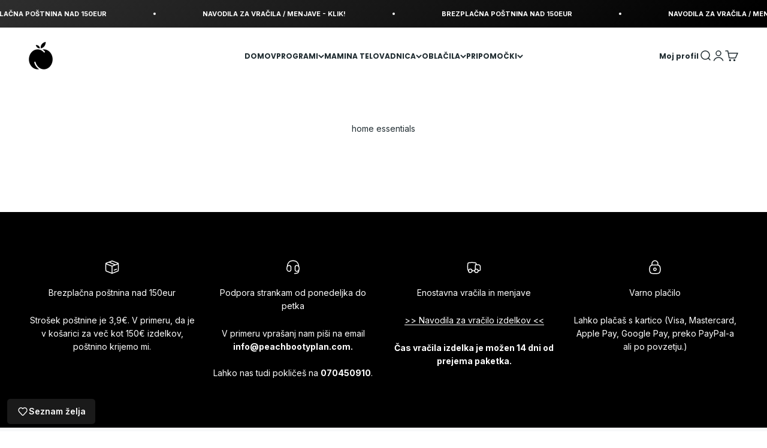

--- FILE ---
content_type: text/html; charset=utf-8
request_url: https://peachbootyplan.com/pages/home-essentials
body_size: 51221
content:
<!doctype html>

<html lang="sl" dir="ltr">
  <head>
    <meta charset="utf-8">
    <meta name="viewport" content="width=device-width, initial-scale=1.0, height=device-height, minimum-scale=1.0, maximum-scale=1.0">
    <meta name="theme-color" content="#ffffff">

    <title>home essentials</title><link rel="canonical" href="https://peachbootyplan.com/pages/home-essentials"><link rel="shortcut icon" href="//peachbootyplan.com/cdn/shop/files/LOGOTIP_VECTOR_FINAL_BLACK_copy_b75e8f9d-5927-45ce-94ae-82feee5f6e78.png?v=1736764059&width=96">
      <link rel="apple-touch-icon" href="//peachbootyplan.com/cdn/shop/files/LOGOTIP_VECTOR_FINAL_BLACK_copy_b75e8f9d-5927-45ce-94ae-82feee5f6e78.png?v=1736764059&width=180"><link rel="preconnect" href="https://cdn.shopify.com">
    <link rel="preconnect" href="https://fonts.shopifycdn.com" crossorigin>
    <link rel="dns-prefetch" href="https://productreviews.shopifycdn.com"><link rel="preload" href="//peachbootyplan.com/cdn/fonts/poppins/poppins_n7.56758dcf284489feb014a026f3727f2f20a54626.woff2" as="font" type="font/woff2" crossorigin><link rel="preload" href="//peachbootyplan.com/cdn/fonts/inter/inter_n4.b2a3f24c19b4de56e8871f609e73ca7f6d2e2bb9.woff2" as="font" type="font/woff2" crossorigin><meta property="og:type" content="website">
  <meta property="og:title" content="home essentials"><meta property="og:url" content="https://peachbootyplan.com/pages/home-essentials">
<meta property="og:site_name" content="Peach Booty Plan Slovenia"><meta name="twitter:card" content="summary"><meta name="twitter:title" content="home essentials">
  <meta name="twitter:description" content="home essentials"><script async crossorigin fetchpriority="high" src="/cdn/shopifycloud/importmap-polyfill/es-modules-shim.2.4.0.js"></script>
<script type="application/ld+json">
  {
    "@context": "https://schema.org",
    "@type": "BreadcrumbList",
    "itemListElement": [{
        "@type": "ListItem",
        "position": 1,
        "name": "Domov",
        "item": "https://peachbootyplan.com"
      },{
            "@type": "ListItem",
            "position": 2,
            "name": "home essentials",
            "item": "https://peachbootyplan.com/pages/home-essentials"
          }]
  }
</script><style>/* Typography (heading) */
  @font-face {
  font-family: Poppins;
  font-weight: 700;
  font-style: normal;
  font-display: fallback;
  src: url("//peachbootyplan.com/cdn/fonts/poppins/poppins_n7.56758dcf284489feb014a026f3727f2f20a54626.woff2") format("woff2"),
       url("//peachbootyplan.com/cdn/fonts/poppins/poppins_n7.f34f55d9b3d3205d2cd6f64955ff4b36f0cfd8da.woff") format("woff");
}

@font-face {
  font-family: Poppins;
  font-weight: 700;
  font-style: italic;
  font-display: fallback;
  src: url("//peachbootyplan.com/cdn/fonts/poppins/poppins_i7.42fd71da11e9d101e1e6c7932199f925f9eea42d.woff2") format("woff2"),
       url("//peachbootyplan.com/cdn/fonts/poppins/poppins_i7.ec8499dbd7616004e21155106d13837fff4cf556.woff") format("woff");
}

/* Typography (body) */
  @font-face {
  font-family: Inter;
  font-weight: 400;
  font-style: normal;
  font-display: fallback;
  src: url("//peachbootyplan.com/cdn/fonts/inter/inter_n4.b2a3f24c19b4de56e8871f609e73ca7f6d2e2bb9.woff2") format("woff2"),
       url("//peachbootyplan.com/cdn/fonts/inter/inter_n4.af8052d517e0c9ffac7b814872cecc27ae1fa132.woff") format("woff");
}

@font-face {
  font-family: Inter;
  font-weight: 400;
  font-style: italic;
  font-display: fallback;
  src: url("//peachbootyplan.com/cdn/fonts/inter/inter_i4.feae1981dda792ab80d117249d9c7e0f1017e5b3.woff2") format("woff2"),
       url("//peachbootyplan.com/cdn/fonts/inter/inter_i4.62773b7113d5e5f02c71486623cf828884c85c6e.woff") format("woff");
}

@font-face {
  font-family: Inter;
  font-weight: 700;
  font-style: normal;
  font-display: fallback;
  src: url("//peachbootyplan.com/cdn/fonts/inter/inter_n7.02711e6b374660cfc7915d1afc1c204e633421e4.woff2") format("woff2"),
       url("//peachbootyplan.com/cdn/fonts/inter/inter_n7.6dab87426f6b8813070abd79972ceaf2f8d3b012.woff") format("woff");
}

@font-face {
  font-family: Inter;
  font-weight: 700;
  font-style: italic;
  font-display: fallback;
  src: url("//peachbootyplan.com/cdn/fonts/inter/inter_i7.b377bcd4cc0f160622a22d638ae7e2cd9b86ea4c.woff2") format("woff2"),
       url("//peachbootyplan.com/cdn/fonts/inter/inter_i7.7c69a6a34e3bb44fcf6f975857e13b9a9b25beb4.woff") format("woff");
}

:root {
    /**
     * ---------------------------------------------------------------------
     * SPACING VARIABLES
     *
     * We are using a spacing inspired from frameworks like Tailwind CSS.
     * ---------------------------------------------------------------------
     */
    --spacing-0-5: 0.125rem; /* 2px */
    --spacing-1: 0.25rem; /* 4px */
    --spacing-1-5: 0.375rem; /* 6px */
    --spacing-2: 0.5rem; /* 8px */
    --spacing-2-5: 0.625rem; /* 10px */
    --spacing-3: 0.75rem; /* 12px */
    --spacing-3-5: 0.875rem; /* 14px */
    --spacing-4: 1rem; /* 16px */
    --spacing-4-5: 1.125rem; /* 18px */
    --spacing-5: 1.25rem; /* 20px */
    --spacing-5-5: 1.375rem; /* 22px */
    --spacing-6: 1.5rem; /* 24px */
    --spacing-6-5: 1.625rem; /* 26px */
    --spacing-7: 1.75rem; /* 28px */
    --spacing-7-5: 1.875rem; /* 30px */
    --spacing-8: 2rem; /* 32px */
    --spacing-8-5: 2.125rem; /* 34px */
    --spacing-9: 2.25rem; /* 36px */
    --spacing-9-5: 2.375rem; /* 38px */
    --spacing-10: 2.5rem; /* 40px */
    --spacing-11: 2.75rem; /* 44px */
    --spacing-12: 3rem; /* 48px */
    --spacing-14: 3.5rem; /* 56px */
    --spacing-16: 4rem; /* 64px */
    --spacing-18: 4.5rem; /* 72px */
    --spacing-20: 5rem; /* 80px */
    --spacing-24: 6rem; /* 96px */
    --spacing-28: 7rem; /* 112px */
    --spacing-32: 8rem; /* 128px */
    --spacing-36: 9rem; /* 144px */
    --spacing-40: 10rem; /* 160px */
    --spacing-44: 11rem; /* 176px */
    --spacing-48: 12rem; /* 192px */
    --spacing-52: 13rem; /* 208px */
    --spacing-56: 14rem; /* 224px */
    --spacing-60: 15rem; /* 240px */
    --spacing-64: 16rem; /* 256px */
    --spacing-72: 18rem; /* 288px */
    --spacing-80: 20rem; /* 320px */
    --spacing-96: 24rem; /* 384px */

    /* Container */
    --container-max-width: 1440px;
    --container-narrow-max-width: 1190px;
    --container-gutter: var(--spacing-5);
    --section-outer-spacing-block: var(--spacing-12);
    --section-inner-max-spacing-block: var(--spacing-10);
    --section-inner-spacing-inline: var(--container-gutter);
    --section-stack-spacing-block: var(--spacing-8);

    /* Grid gutter */
    --grid-gutter: var(--spacing-5);

    /* Product list settings */
    --product-list-row-gap: var(--spacing-8);
    --product-list-column-gap: var(--grid-gutter);

    /* Form settings */
    --input-gap: var(--spacing-2);
    --input-height: 2.625rem;
    --input-padding-inline: var(--spacing-4);

    /* Other sizes */
    --sticky-area-height: calc(var(--sticky-announcement-bar-enabled, 0) * var(--announcement-bar-height, 0px) + var(--sticky-header-enabled, 0) * var(--header-height, 0px));

    /* RTL support */
    --transform-logical-flip: 1;
    --transform-origin-start: left;
    --transform-origin-end: right;

    /**
     * ---------------------------------------------------------------------
     * TYPOGRAPHY
     * ---------------------------------------------------------------------
     */

    /* Font properties */
    --heading-font-family: Poppins, sans-serif;
    --heading-font-weight: 700;
    --heading-font-style: normal;
    --heading-text-transform: normal;
    --heading-letter-spacing: -0.01em;
    --text-font-family: Inter, sans-serif;
    --text-font-weight: 400;
    --text-font-style: normal;
    --text-letter-spacing: 0.0em;

    /* Font sizes */
    --text-h0: 3rem;
    --text-h1: 2.5rem;
    --text-h2: 2rem;
    --text-h3: 1.5rem;
    --text-h4: 1.375rem;
    --text-h5: 1.125rem;
    --text-h6: 1rem;
    --text-xs: 0.6875rem;
    --text-sm: 0.75rem;
    --text-base: 0.875rem;
    --text-lg: 1.125rem;

    /**
     * ---------------------------------------------------------------------
     * COLORS
     * ---------------------------------------------------------------------
     */

    /* Color settings */--accent: 33 45 50;
    --text-primary: 33 45 50;
    --background-primary: 255 255 255;
    --dialog-background: 255 255 255;
    --border-color: var(--text-color, var(--text-primary)) / 0.12;

    /* Button colors */
    --button-background-primary: 33 45 50;
    --button-text-primary: 255 255 255;
    --button-background-secondary: 33 45 50;
    --button-text-secondary: 255 255 255;

    /* Status colors */
    --success-background: 226 241 232;
    --success-text: 17 142 67;
    --warning-background: 250 229 229;
    --warning-text: 214 41 41;
    --error-background: 250 229 229;
    --error-text: 214 41 41;

    /* Product colors */
    --on-sale-text: 18 201 91;
    --on-sale-badge-background: 18 201 91;
    --on-sale-badge-text: 255 255 255;
    --sold-out-badge-background: 214 41 41;
    --sold-out-badge-text: 255 255 255;
    --primary-badge-background: 33 45 50;
    --primary-badge-text: 255 255 255;
    --star-color: 255 216 135;
    --product-card-background: 242 242 242;
    --product-card-text: 33 45 50;

    /* Header colors */
    --header-background: 255 255 255;
    --header-text: 33 45 50;

    /* Footer colors */
    --footer-background: 255 255 255;
    --footer-text: 33 45 50;

    /* Rounded variables (used for border radius) */
    --rounded-xs: 0.25rem;
    --rounded-sm: 0.125rem;
    --rounded: 0.25rem;
    --rounded-lg: 0.5rem;
    --rounded-full: 9999px;

    --rounded-button: 0.25rem;
    --rounded-input: 0.25rem;

    /* Box shadow */
    --shadow-sm: 0 2px 8px rgb(var(--text-primary) / 0.0);
    --shadow: 0 5px 15px rgb(var(--text-primary) / 0.0);
    --shadow-md: 0 5px 30px rgb(var(--text-primary) / 0.0);
    --shadow-block: 0px 0px 50px rgb(var(--text-primary) / 0.0);

    /**
     * ---------------------------------------------------------------------
     * OTHER
     * ---------------------------------------------------------------------
     */

    --stagger-products-reveal-opacity: 0;
    --cursor-close-svg-url: url(//peachbootyplan.com/cdn/shop/t/23/assets/cursor-close.svg?v=147174565022153725511738142610);
    --cursor-zoom-in-svg-url: url(//peachbootyplan.com/cdn/shop/t/23/assets/cursor-zoom-in.svg?v=154953035094101115921738142610);
    --cursor-zoom-out-svg-url: url(//peachbootyplan.com/cdn/shop/t/23/assets/cursor-zoom-out.svg?v=16155520337305705181738142610);
    --checkmark-svg-url: url(//peachbootyplan.com/cdn/shop/t/23/assets/checkmark.svg?v=77552481021870063511738142610);
  }

  [dir="rtl"]:root {
    /* RTL support */
    --transform-logical-flip: -1;
    --transform-origin-start: right;
    --transform-origin-end: left;
  }

  @media screen and (min-width: 700px) {
    :root {
      /* Typography (font size) */
      --text-h0: 4rem;
      --text-h1: 3rem;
      --text-h2: 2.5rem;
      --text-h3: 2rem;
      --text-h4: 1.625rem;
      --text-h5: 1.25rem;
      --text-h6: 1.125rem;

      --text-xs: 0.6875rem;
      --text-sm: 0.75rem;
      --text-base: 0.875rem;
      --text-lg: 1.125rem;

      /* Spacing */
      --container-gutter: 2rem;
      --section-outer-spacing-block: var(--spacing-16);
      --section-inner-max-spacing-block: var(--spacing-12);
      --section-inner-spacing-inline: var(--spacing-12);
      --section-stack-spacing-block: var(--spacing-12);

      /* Grid gutter */
      --grid-gutter: var(--spacing-6);

      /* Product list settings */
      --product-list-row-gap: var(--spacing-12);

      /* Form settings */
      --input-gap: 1rem;
      --input-height: 3.125rem;
      --input-padding-inline: var(--spacing-5);
    }
  }

  @media screen and (min-width: 1000px) {
    :root {
      /* Spacing settings */
      --container-gutter: var(--spacing-12);
      --section-outer-spacing-block: var(--spacing-18);
      --section-inner-max-spacing-block: var(--spacing-16);
      --section-inner-spacing-inline: var(--spacing-16);
      --section-stack-spacing-block: var(--spacing-12);
    }
  }

  @media screen and (min-width: 1150px) {
    :root {
      /* Spacing settings */
      --container-gutter: var(--spacing-12);
      --section-outer-spacing-block: var(--spacing-20);
      --section-inner-max-spacing-block: var(--spacing-16);
      --section-inner-spacing-inline: var(--spacing-16);
      --section-stack-spacing-block: var(--spacing-12);
    }
  }

  @media screen and (min-width: 1400px) {
    :root {
      /* Typography (font size) */
      --text-h0: 5rem;
      --text-h1: 3.75rem;
      --text-h2: 3rem;
      --text-h3: 2.25rem;
      --text-h4: 2rem;
      --text-h5: 1.5rem;
      --text-h6: 1.25rem;

      --section-outer-spacing-block: var(--spacing-24);
      --section-inner-max-spacing-block: var(--spacing-18);
      --section-inner-spacing-inline: var(--spacing-18);
    }
  }

  @media screen and (min-width: 1600px) {
    :root {
      --section-outer-spacing-block: var(--spacing-24);
      --section-inner-max-spacing-block: var(--spacing-20);
      --section-inner-spacing-inline: var(--spacing-20);
    }
  }

  /**
   * ---------------------------------------------------------------------
   * LIQUID DEPENDANT CSS
   *
   * Our main CSS is Liquid free, but some very specific features depend on
   * theme settings, so we have them here
   * ---------------------------------------------------------------------
   */@media screen and (pointer: fine) {
        /* The !important are for the Shopify Payment button to ensure we override the default from Shopify styles */
        .button:not([disabled]):not(.button--outline):hover, .btn:not([disabled]):hover, .shopify-payment-button__button--unbranded:not([disabled]):hover {
          background-color: transparent !important;
          color: rgb(var(--button-outline-color) / var(--button-background-opacity, 1)) !important;
          box-shadow: inset 0 0 0 2px currentColor !important;
        }

        .button--outline:not([disabled]):hover {
          background: rgb(var(--button-background));
          color: rgb(var(--button-text-color));
          box-shadow: inset 0 0 0 2px rgb(var(--button-background));
        }
      }</style><script>
  // This allows to expose several variables to the global scope, to be used in scripts
  window.themeVariables = {
    settings: {
      showPageTransition: null,
      staggerProductsApparition: true,
      reduceDrawerAnimation: false,
      reduceMenuAnimation: false,
      headingApparition: "split_rotation",
      pageType: "page",
      moneyFormat: "€{{amount_with_comma_separator}}",
      moneyWithCurrencyFormat: "€{{amount_with_comma_separator}} EUR",
      currencyCodeEnabled: true,
      cartType: "drawer",
      showDiscount: true,
      discountMode: "percentage",
      pageBackground: "#ffffff",
      textColor: "#212d32"
    },

    strings: {
      accessibilityClose: "Zapri",
      accessibilityNext: "Naprej",
      accessibilityPrevious: "Nazaj",
      closeGallery: "Zapri galerijo",
      zoomGallery: "Povečava",
      errorGallery: "Slike ni mogoče naložiti",
      searchNoResults: "Ni rezultatov iskanja.",
      addOrderNote: "Dodaj opombo k naročilu",
      editOrderNote: "Uredi opombo k naročilu",
      shippingEstimatorNoResults: "Ne pošiljamo na vaš naslov.",
      shippingEstimatorOneResult: "Za vaš naslov je na voljo ena tarifa za pošiljanje:",
      shippingEstimatorMultipleResults: "Za vaš naslov je na voljo več tarif za pošiljanje:",
      shippingEstimatorError: "Napaka med pridobivanjem tarif za pošiljanje:"
    },

    breakpoints: {
      'sm': 'screen and (min-width: 700px)',
      'md': 'screen and (min-width: 1000px)',
      'lg': 'screen and (min-width: 1150px)',
      'xl': 'screen and (min-width: 1400px)',

      'sm-max': 'screen and (max-width: 699px)',
      'md-max': 'screen and (max-width: 999px)',
      'lg-max': 'screen and (max-width: 1149px)',
      'xl-max': 'screen and (max-width: 1399px)'
    }
  };

  // For detecting native share
  document.documentElement.classList.add(`native-share--${navigator.share ? 'enabled' : 'disabled'}`);</script><script>
      if (!(HTMLScriptElement.supports && HTMLScriptElement.supports('importmap'))) {
        const importMapPolyfill = document.createElement('script');
        importMapPolyfill.async = true;
        importMapPolyfill.src = "//peachbootyplan.com/cdn/shop/t/23/assets/es-module-shims.min.js?v=98603786603752121101738142592";

        document.head.appendChild(importMapPolyfill);
      }
    </script>

    <script type="importmap">{
        "imports": {
          "vendor": "//peachbootyplan.com/cdn/shop/t/23/assets/vendor.min.js?v=37127808935879722241738142592",
          "theme": "//peachbootyplan.com/cdn/shop/t/23/assets/theme.js?v=52388010713111981741738142592",
          "photoswipe": "//peachbootyplan.com/cdn/shop/t/23/assets/photoswipe.min.js?v=13374349288281597431738142592"
        }
      }
    </script>

    <script type="module" src="//peachbootyplan.com/cdn/shop/t/23/assets/vendor.min.js?v=37127808935879722241738142592"></script>
    <script type="module" src="//peachbootyplan.com/cdn/shop/t/23/assets/theme.js?v=52388010713111981741738142592"></script>

    <script>window.performance && window.performance.mark && window.performance.mark('shopify.content_for_header.start');</script><meta name="facebook-domain-verification" content="vdyn8eb22rt7k3v0s3dlb830irnwa7">
<meta id="shopify-digital-wallet" name="shopify-digital-wallet" content="/18278809684/digital_wallets/dialog">
<meta name="shopify-checkout-api-token" content="6ff74db0f09a8d7db43185329f0cd13c">
<meta id="in-context-paypal-metadata" data-shop-id="18278809684" data-venmo-supported="false" data-environment="production" data-locale="en_US" data-paypal-v4="true" data-currency="EUR">
<script async="async" src="/checkouts/internal/preloads.js?locale=sl-SI"></script>
<script id="shopify-features" type="application/json">{"accessToken":"6ff74db0f09a8d7db43185329f0cd13c","betas":["rich-media-storefront-analytics"],"domain":"peachbootyplan.com","predictiveSearch":true,"shopId":18278809684,"locale":"sl"}</script>
<script>var Shopify = Shopify || {};
Shopify.shop = "peachboobands.myshopify.com";
Shopify.locale = "sl";
Shopify.currency = {"active":"EUR","rate":"1.0"};
Shopify.country = "SI";
Shopify.theme = {"name":"Updated copy of Impact","id":175092203853,"schema_name":"Impact","schema_version":"6.5.0","theme_store_id":1190,"role":"main"};
Shopify.theme.handle = "null";
Shopify.theme.style = {"id":null,"handle":null};
Shopify.cdnHost = "peachbootyplan.com/cdn";
Shopify.routes = Shopify.routes || {};
Shopify.routes.root = "/";</script>
<script type="module">!function(o){(o.Shopify=o.Shopify||{}).modules=!0}(window);</script>
<script>!function(o){function n(){var o=[];function n(){o.push(Array.prototype.slice.apply(arguments))}return n.q=o,n}var t=o.Shopify=o.Shopify||{};t.loadFeatures=n(),t.autoloadFeatures=n()}(window);</script>
<script id="shop-js-analytics" type="application/json">{"pageType":"page"}</script>
<script defer="defer" async type="module" src="//peachbootyplan.com/cdn/shopifycloud/shop-js/modules/v2/client.init-shop-cart-sync_BdyHc3Nr.en.esm.js"></script>
<script defer="defer" async type="module" src="//peachbootyplan.com/cdn/shopifycloud/shop-js/modules/v2/chunk.common_Daul8nwZ.esm.js"></script>
<script type="module">
  await import("//peachbootyplan.com/cdn/shopifycloud/shop-js/modules/v2/client.init-shop-cart-sync_BdyHc3Nr.en.esm.js");
await import("//peachbootyplan.com/cdn/shopifycloud/shop-js/modules/v2/chunk.common_Daul8nwZ.esm.js");

  window.Shopify.SignInWithShop?.initShopCartSync?.({"fedCMEnabled":true,"windoidEnabled":true});

</script>
<script>(function() {
  var isLoaded = false;
  function asyncLoad() {
    if (isLoaded) return;
    isLoaded = true;
    var urls = ["https:\/\/cdn1.stamped.io\/files\/widget.min.js?shop=peachboobands.myshopify.com","https:\/\/formbuilder.hulkapps.com\/skeletopapp.js?shop=peachboobands.myshopify.com","https:\/\/product-labels-pro.bsscommerce.com\/js\/product_label.js?shop=peachboobands.myshopify.com","https:\/\/tabs.stationmade.com\/registered-scripts\/tabs-by-station.js?shop=peachboobands.myshopify.com","https:\/\/easygdpr.b-cdn.net\/v\/1553540745\/gdpr.min.js?shop=peachboobands.myshopify.com","https:\/\/cdn-bundler.nice-team.net\/app\/js\/bundler.js?shop=peachboobands.myshopify.com","https:\/\/static.klaviyo.com\/onsite\/js\/LZSeQE\/klaviyo.js?company_id=LZSeQE\u0026shop=peachboobands.myshopify.com","https:\/\/gifts.good-apps.co\/storage\/js\/good_free_gift-peachboobands.myshopify.com.js?ver=61\u0026shop=peachboobands.myshopify.com"];
    for (var i = 0; i < urls.length; i++) {
      var s = document.createElement('script');
      s.type = 'text/javascript';
      s.async = true;
      s.src = urls[i];
      var x = document.getElementsByTagName('script')[0];
      x.parentNode.insertBefore(s, x);
    }
  };
  if(window.attachEvent) {
    window.attachEvent('onload', asyncLoad);
  } else {
    window.addEventListener('load', asyncLoad, false);
  }
})();</script>
<script id="__st">var __st={"a":18278809684,"offset":3600,"reqid":"57128946-edfd-4131-b89f-3281c8710456-1768983125","pageurl":"peachbootyplan.com\/pages\/home-essentials","s":"pages-74856169655","u":"cbdd33cedf74","p":"page","rtyp":"page","rid":74856169655};</script>
<script>window.ShopifyPaypalV4VisibilityTracking = true;</script>
<script id="captcha-bootstrap">!function(){'use strict';const t='contact',e='account',n='new_comment',o=[[t,t],['blogs',n],['comments',n],[t,'customer']],c=[[e,'customer_login'],[e,'guest_login'],[e,'recover_customer_password'],[e,'create_customer']],r=t=>t.map((([t,e])=>`form[action*='/${t}']:not([data-nocaptcha='true']) input[name='form_type'][value='${e}']`)).join(','),a=t=>()=>t?[...document.querySelectorAll(t)].map((t=>t.form)):[];function s(){const t=[...o],e=r(t);return a(e)}const i='password',u='form_key',d=['recaptcha-v3-token','g-recaptcha-response','h-captcha-response',i],f=()=>{try{return window.sessionStorage}catch{return}},m='__shopify_v',_=t=>t.elements[u];function p(t,e,n=!1){try{const o=window.sessionStorage,c=JSON.parse(o.getItem(e)),{data:r}=function(t){const{data:e,action:n}=t;return t[m]||n?{data:e,action:n}:{data:t,action:n}}(c);for(const[e,n]of Object.entries(r))t.elements[e]&&(t.elements[e].value=n);n&&o.removeItem(e)}catch(o){console.error('form repopulation failed',{error:o})}}const l='form_type',E='cptcha';function T(t){t.dataset[E]=!0}const w=window,h=w.document,L='Shopify',v='ce_forms',y='captcha';let A=!1;((t,e)=>{const n=(g='f06e6c50-85a8-45c8-87d0-21a2b65856fe',I='https://cdn.shopify.com/shopifycloud/storefront-forms-hcaptcha/ce_storefront_forms_captcha_hcaptcha.v1.5.2.iife.js',D={infoText:'Zaščiteno s hCaptcha',privacyText:'Zasebnost',termsText:'Pogoji'},(t,e,n)=>{const o=w[L][v],c=o.bindForm;if(c)return c(t,g,e,D).then(n);var r;o.q.push([[t,g,e,D],n]),r=I,A||(h.body.append(Object.assign(h.createElement('script'),{id:'captcha-provider',async:!0,src:r})),A=!0)});var g,I,D;w[L]=w[L]||{},w[L][v]=w[L][v]||{},w[L][v].q=[],w[L][y]=w[L][y]||{},w[L][y].protect=function(t,e){n(t,void 0,e),T(t)},Object.freeze(w[L][y]),function(t,e,n,w,h,L){const[v,y,A,g]=function(t,e,n){const i=e?o:[],u=t?c:[],d=[...i,...u],f=r(d),m=r(i),_=r(d.filter((([t,e])=>n.includes(e))));return[a(f),a(m),a(_),s()]}(w,h,L),I=t=>{const e=t.target;return e instanceof HTMLFormElement?e:e&&e.form},D=t=>v().includes(t);t.addEventListener('submit',(t=>{const e=I(t);if(!e)return;const n=D(e)&&!e.dataset.hcaptchaBound&&!e.dataset.recaptchaBound,o=_(e),c=g().includes(e)&&(!o||!o.value);(n||c)&&t.preventDefault(),c&&!n&&(function(t){try{if(!f())return;!function(t){const e=f();if(!e)return;const n=_(t);if(!n)return;const o=n.value;o&&e.removeItem(o)}(t);const e=Array.from(Array(32),(()=>Math.random().toString(36)[2])).join('');!function(t,e){_(t)||t.append(Object.assign(document.createElement('input'),{type:'hidden',name:u})),t.elements[u].value=e}(t,e),function(t,e){const n=f();if(!n)return;const o=[...t.querySelectorAll(`input[type='${i}']`)].map((({name:t})=>t)),c=[...d,...o],r={};for(const[a,s]of new FormData(t).entries())c.includes(a)||(r[a]=s);n.setItem(e,JSON.stringify({[m]:1,action:t.action,data:r}))}(t,e)}catch(e){console.error('failed to persist form',e)}}(e),e.submit())}));const S=(t,e)=>{t&&!t.dataset[E]&&(n(t,e.some((e=>e===t))),T(t))};for(const o of['focusin','change'])t.addEventListener(o,(t=>{const e=I(t);D(e)&&S(e,y())}));const B=e.get('form_key'),M=e.get(l),P=B&&M;t.addEventListener('DOMContentLoaded',(()=>{const t=y();if(P)for(const e of t)e.elements[l].value===M&&p(e,B);[...new Set([...A(),...v().filter((t=>'true'===t.dataset.shopifyCaptcha))])].forEach((e=>S(e,t)))}))}(h,new URLSearchParams(w.location.search),n,t,e,['guest_login'])})(!0,!0)}();</script>
<script integrity="sha256-4kQ18oKyAcykRKYeNunJcIwy7WH5gtpwJnB7kiuLZ1E=" data-source-attribution="shopify.loadfeatures" defer="defer" src="//peachbootyplan.com/cdn/shopifycloud/storefront/assets/storefront/load_feature-a0a9edcb.js" crossorigin="anonymous"></script>
<script data-source-attribution="shopify.dynamic_checkout.dynamic.init">var Shopify=Shopify||{};Shopify.PaymentButton=Shopify.PaymentButton||{isStorefrontPortableWallets:!0,init:function(){window.Shopify.PaymentButton.init=function(){};var t=document.createElement("script");t.src="https://peachbootyplan.com/cdn/shopifycloud/portable-wallets/latest/portable-wallets.sl.js",t.type="module",document.head.appendChild(t)}};
</script>
<script data-source-attribution="shopify.dynamic_checkout.buyer_consent">
  function portableWalletsHideBuyerConsent(e){var t=document.getElementById("shopify-buyer-consent"),n=document.getElementById("shopify-subscription-policy-button");t&&n&&(t.classList.add("hidden"),t.setAttribute("aria-hidden","true"),n.removeEventListener("click",e))}function portableWalletsShowBuyerConsent(e){var t=document.getElementById("shopify-buyer-consent"),n=document.getElementById("shopify-subscription-policy-button");t&&n&&(t.classList.remove("hidden"),t.removeAttribute("aria-hidden"),n.addEventListener("click",e))}window.Shopify?.PaymentButton&&(window.Shopify.PaymentButton.hideBuyerConsent=portableWalletsHideBuyerConsent,window.Shopify.PaymentButton.showBuyerConsent=portableWalletsShowBuyerConsent);
</script>
<script data-source-attribution="shopify.dynamic_checkout.cart.bootstrap">document.addEventListener("DOMContentLoaded",(function(){function t(){return document.querySelector("shopify-accelerated-checkout-cart, shopify-accelerated-checkout")}if(t())Shopify.PaymentButton.init();else{new MutationObserver((function(e,n){t()&&(Shopify.PaymentButton.init(),n.disconnect())})).observe(document.body,{childList:!0,subtree:!0})}}));
</script>
<script id='scb4127' type='text/javascript' async='' src='https://peachbootyplan.com/cdn/shopifycloud/privacy-banner/storefront-banner.js'></script><link id="shopify-accelerated-checkout-styles" rel="stylesheet" media="screen" href="https://peachbootyplan.com/cdn/shopifycloud/portable-wallets/latest/accelerated-checkout-backwards-compat.css" crossorigin="anonymous">
<style id="shopify-accelerated-checkout-cart">
        #shopify-buyer-consent {
  margin-top: 1em;
  display: inline-block;
  width: 100%;
}

#shopify-buyer-consent.hidden {
  display: none;
}

#shopify-subscription-policy-button {
  background: none;
  border: none;
  padding: 0;
  text-decoration: underline;
  font-size: inherit;
  cursor: pointer;
}

#shopify-subscription-policy-button::before {
  box-shadow: none;
}

      </style>

<script>window.performance && window.performance.mark && window.performance.mark('shopify.content_for_header.end');</script>
<link href="//peachbootyplan.com/cdn/shop/t/23/assets/theme.css?v=110512027186893488421738142592" rel="stylesheet" type="text/css" media="all" />

<!-- BEGIN app block: shopify://apps/ta-labels-badges/blocks/bss-pl-config-data/91bfe765-b604-49a1-805e-3599fa600b24 --><script
    id='bss-pl-config-data'
>
	let TAE_StoreId = "4130";
	if (typeof BSS_PL == 'undefined' || TAE_StoreId !== "") {
  		var BSS_PL = {};
		BSS_PL.storeId = 4130;
		BSS_PL.currentPlan = "free";
		BSS_PL.apiServerProduction = "https://product-labels-pro.bsscommerce.com";
		BSS_PL.publicAccessToken = null;
		BSS_PL.customerTags = "null";
		BSS_PL.customerId = "null";
		BSS_PL.storeIdCustomOld = 10678;
		BSS_PL.storeIdOldWIthPriority = 12200;
		BSS_PL.storeIdOptimizeAppendLabel = null
		BSS_PL.optimizeCodeIds = null; 
		BSS_PL.extendedFeatureIds = null;
		BSS_PL.integration = {"laiReview":{"status":0,"config":[]}};
		BSS_PL.settingsData  = {};
		BSS_PL.configProductMetafields = null;
		BSS_PL.configVariantMetafields = null;
		
		BSS_PL.configData = [].concat();

		
		BSS_PL.configDataBanner = [].concat();

		
		BSS_PL.configDataPopup = [].concat();

		
		BSS_PL.configDataLabelGroup = [].concat();
		
		
		BSS_PL.collectionID = ``;
		BSS_PL.collectionHandle = ``;
		BSS_PL.collectionTitle = ``;

		
		BSS_PL.conditionConfigData = [].concat();
	}
</script>




<style>
    
    

</style>

<script>
    function bssLoadScripts(src, callback, isDefer = false) {
        const scriptTag = document.createElement('script');
        document.head.appendChild(scriptTag);
        scriptTag.src = src;
        if (isDefer) {
            scriptTag.defer = true;
        } else {
            scriptTag.async = true;
        }
        if (callback) {
            scriptTag.addEventListener('load', function () {
                callback();
            });
        }
    }
    const scriptUrls = [
        "https://cdn.shopify.com/extensions/019bdf67-379d-7b8b-a73d-7733aa4407b8/product-label-559/assets/bss-pl-init-helper.js",
        "https://cdn.shopify.com/extensions/019bdf67-379d-7b8b-a73d-7733aa4407b8/product-label-559/assets/bss-pl-init-config-run-scripts.js",
    ];
    Promise.all(scriptUrls.map((script) => new Promise((resolve) => bssLoadScripts(script, resolve)))).then((res) => {
        console.log('BSS scripts loaded');
        window.bssScriptsLoaded = true;
    });

	function bssInitScripts() {
		if (BSS_PL.configData.length) {
			const enabledFeature = [
				{ type: 1, script: "https://cdn.shopify.com/extensions/019bdf67-379d-7b8b-a73d-7733aa4407b8/product-label-559/assets/bss-pl-init-for-label.js" },
				{ type: 2, badge: [0, 7, 8], script: "https://cdn.shopify.com/extensions/019bdf67-379d-7b8b-a73d-7733aa4407b8/product-label-559/assets/bss-pl-init-for-badge-product-name.js" },
				{ type: 2, badge: [1, 11], script: "https://cdn.shopify.com/extensions/019bdf67-379d-7b8b-a73d-7733aa4407b8/product-label-559/assets/bss-pl-init-for-badge-product-image.js" },
				{ type: 2, badge: 2, script: "https://cdn.shopify.com/extensions/019bdf67-379d-7b8b-a73d-7733aa4407b8/product-label-559/assets/bss-pl-init-for-badge-custom-selector.js" },
				{ type: 2, badge: [3, 9, 10], script: "https://cdn.shopify.com/extensions/019bdf67-379d-7b8b-a73d-7733aa4407b8/product-label-559/assets/bss-pl-init-for-badge-price.js" },
				{ type: 2, badge: 4, script: "https://cdn.shopify.com/extensions/019bdf67-379d-7b8b-a73d-7733aa4407b8/product-label-559/assets/bss-pl-init-for-badge-add-to-cart-btn.js" },
				{ type: 2, badge: 5, script: "https://cdn.shopify.com/extensions/019bdf67-379d-7b8b-a73d-7733aa4407b8/product-label-559/assets/bss-pl-init-for-badge-quantity-box.js" },
				{ type: 2, badge: 6, script: "https://cdn.shopify.com/extensions/019bdf67-379d-7b8b-a73d-7733aa4407b8/product-label-559/assets/bss-pl-init-for-badge-buy-it-now-btn.js" }
			]
				.filter(({ type, badge }) => BSS_PL.configData.some(item => item.label_type === type && (badge === undefined || (Array.isArray(badge) ? badge.includes(item.badge_type) : item.badge_type === badge))) || (type === 1 && BSS_PL.configDataLabelGroup && BSS_PL.configDataLabelGroup.length))
				.map(({ script }) => script);
				
            enabledFeature.forEach((src) => bssLoadScripts(src));

            if (enabledFeature.length) {
                const src = "https://cdn.shopify.com/extensions/019bdf67-379d-7b8b-a73d-7733aa4407b8/product-label-559/assets/bss-product-label-js.js";
                bssLoadScripts(src);
            }
        }

        if (BSS_PL.configDataBanner && BSS_PL.configDataBanner.length) {
            const src = "https://cdn.shopify.com/extensions/019bdf67-379d-7b8b-a73d-7733aa4407b8/product-label-559/assets/bss-product-label-banner.js";
            bssLoadScripts(src);
        }

        if (BSS_PL.configDataPopup && BSS_PL.configDataPopup.length) {
            const src = "https://cdn.shopify.com/extensions/019bdf67-379d-7b8b-a73d-7733aa4407b8/product-label-559/assets/bss-product-label-popup.js";
            bssLoadScripts(src);
        }

        if (window.location.search.includes('bss-pl-custom-selector')) {
            const src = "https://cdn.shopify.com/extensions/019bdf67-379d-7b8b-a73d-7733aa4407b8/product-label-559/assets/bss-product-label-custom-position.js";
            bssLoadScripts(src, null, true);
        }
    }
    bssInitScripts();
</script>


<!-- END app block --><!-- BEGIN app block: shopify://apps/releasit-cod-fee-otp-verify/blocks/app-embed/019a066b-bc34-792e-8460-8aae1d0bdf53 --><!-- BEGIN app snippet: vite-tag -->


<!-- END app snippet --><!-- BEGIN app snippet: vite-tag -->


  <script src="https://cdn.shopify.com/extensions/019b3830-533f-7aac-acf5-c9d0607aed25/releasit-cod-fee-otp-verify-117/assets/main-BzVCX7jN.js" type="module" crossorigin="anonymous"></script>
  <link href="//cdn.shopify.com/extensions/019b3830-533f-7aac-acf5-c9d0607aed25/releasit-cod-fee-otp-verify-117/assets/main-B-pLCyLN.css" rel="stylesheet" type="text/css" media="all" />

<!-- END app snippet -->
<!-- BEGIN app snippet: theme-app-extension --><script>
  const otpVerification = null;
  // Merge autoSuspended into computed isEnabled on the client to avoid showing the modal
  const cfg = Object(otpVerification || {});
  if (typeof cfg.isEnabled === 'boolean' && typeof cfg.autoSuspended === 'boolean') {
    cfg.isEnabled = cfg.isEnabled && !cfg.autoSuspended;
  }
  window.RSI_OTP_GATE = cfg;
  window.RSI_OTP_GATE.version = "1.0.0";
  window.RSI_OTP_GATE.theme = {
    buttonColor: "#000000",
    buttonTextColor: "#ffffff",
    modalShadow: "0 10px 30px rgba(0, 0, 0, 0.15)",
    modalBorder: "none"
  };
  // Provide a hook for backend wiring in future without redeploying theme
  // window.RSI_OTP_GATE.appProxyPrefix = "/apps/cod-fee";
</script>



<div id="_rsi-cod-fee-hook"></div>

<!-- END app snippet -->


<!-- END app block --><!-- BEGIN app block: shopify://apps/triplewhale/blocks/triple_pixel_snippet/483d496b-3f1a-4609-aea7-8eee3b6b7a2a --><link rel='preconnect dns-prefetch' href='https://api.config-security.com/' crossorigin />
<link rel='preconnect dns-prefetch' href='https://conf.config-security.com/' crossorigin />
<script>
/* >> TriplePixel :: start*/
window.TriplePixelData={TripleName:"peachboobands.myshopify.com",ver:"2.16",plat:"SHOPIFY",isHeadless:false,src:'SHOPIFY_EXT',product:{id:"",name:``,price:"",variant:""},search:"",collection:"",cart:"drawer",template:"page",curr:"EUR" || "EUR"},function(W,H,A,L,E,_,B,N){function O(U,T,P,H,R){void 0===R&&(R=!1),H=new XMLHttpRequest,P?(H.open("POST",U,!0),H.setRequestHeader("Content-Type","text/plain")):H.open("GET",U,!0),H.send(JSON.stringify(P||{})),H.onreadystatechange=function(){4===H.readyState&&200===H.status?(R=H.responseText,U.includes("/first")?eval(R):P||(N[B]=R)):(299<H.status||H.status<200)&&T&&!R&&(R=!0,O(U,T-1,P))}}if(N=window,!N[H+"sn"]){N[H+"sn"]=1,L=function(){return Date.now().toString(36)+"_"+Math.random().toString(36)};try{A.setItem(H,1+(0|A.getItem(H)||0)),(E=JSON.parse(A.getItem(H+"U")||"[]")).push({u:location.href,r:document.referrer,t:Date.now(),id:L()}),A.setItem(H+"U",JSON.stringify(E))}catch(e){}var i,m,p;A.getItem('"!nC`')||(_=A,A=N,A[H]||(E=A[H]=function(t,e,i){return void 0===i&&(i=[]),"State"==t?E.s:(W=L(),(E._q=E._q||[]).push([W,t,e].concat(i)),W)},E.s="Installed",E._q=[],E.ch=W,B="configSecurityConfModel",N[B]=1,O("https://conf.config-security.com/model",5),i=L(),m=A[atob("c2NyZWVu")],_.setItem("di_pmt_wt",i),p={id:i,action:"profile",avatar:_.getItem("auth-security_rand_salt_"),time:m[atob("d2lkdGg=")]+":"+m[atob("aGVpZ2h0")],host:A.TriplePixelData.TripleName,plat:A.TriplePixelData.plat,url:window.location.href.slice(0,500),ref:document.referrer,ver:A.TriplePixelData.ver},O("https://api.config-security.com/event",5,p),O("https://api.config-security.com/first?host=".concat(p.host,"&plat=").concat(p.plat),5)))}}("","TriplePixel",localStorage);
/* << TriplePixel :: end*/
</script>



<!-- END app block --><!-- BEGIN app block: shopify://apps/hulk-form-builder/blocks/app-embed/b6b8dd14-356b-4725-a4ed-77232212b3c3 --><!-- BEGIN app snippet: hulkapps-formbuilder-theme-ext --><script type="text/javascript">
  
  if (typeof window.formbuilder_customer != "object") {
        window.formbuilder_customer = {}
  }

  window.hulkFormBuilder = {
    form_data: {"form_CxUH2No8qaw5ndvik1W9oA":{"uuid":"CxUH2No8qaw5ndvik1W9oA","form_name":"LIVE TC 25 - before","form_data":{"div_back_gradient_1":"#fff","div_back_gradient_2":"#fff","back_color":"#fff","form_title":"\u003ch3\u003eOBRAZEC Transformation Challenge - Before slike\u003c\/h3\u003e\n","form_submit":"Submit","after_submit":"hideAndmessage","after_submit_msg":"\u003cp\u003eHvala, tvoj obrazec je uspe\u0026scaron;no oddan.\u0026nbsp;\u003c\/p\u003e\n","captcha_enable":"no","label_style":"blockLabels","input_border_radius":"2","back_type":"transparent","input_back_color":"#fff","input_back_color_hover":"#fff","back_shadow":"none","label_font_clr":"#333333","input_font_clr":"#333333","button_align":"fullBtn","button_clr":"#fff","button_back_clr":"#333333","button_border_radius":"2","form_width":"600px","form_border_size":"2","form_border_clr":"#c7c7c7","form_border_radius":"1","label_font_size":"14","input_font_size":"12","button_font_size":"16","form_padding":"35","input_border_color":"#ccc","input_border_color_hover":"#ccc","btn_border_clr":"#333333","btn_border_size":"1","form_name":"LIVE TC 25 - before","":"","form_emails":"","form_access_message":"\u003cp\u003ePlease login to access the form\u003cbr\u003eDo not have an account? Create account\u003c\/p\u003e","form_description":"\u003cp\u003eIzpolni naslednje podatke:\u003c\/p\u003e\n","formElements":[{"type":"text","position":0,"label":"Ime","customClass":"","halfwidth":"yes","Conditions":{},"required":"yes","page_number":1},{"type":"text","position":1,"label":"Priimek","halfwidth":"yes","Conditions":{},"required":"yes","page_number":1},{"type":"email","position":2,"label":"Email naslov","required":"yes","email_confirm":"yes","Conditions":{},"page_number":1},{"Conditions":{},"type":"lineBreak","position":3,"label":"Label (5)","page_number":1},{"Conditions":{},"type":"label","position":4,"label":"TEŽA IN VIŠINA","page_number":1},{"Conditions":{},"type":"text","position":5,"label":"Teža v kg","halfwidth":"yes","required":"yes","page_number":1},{"Conditions":{},"type":"text","position":6,"label":"Višina v cm","halfwidth":"yes","required":"yes","page_number":1},{"Conditions":{},"type":"lineBreak","position":7,"label":"Label (7)","page_number":1},{"Conditions":{},"type":"label","position":8,"label":"MERITVE IN OBSEGI","page_number":1},{"Conditions":{},"type":"text","position":9,"label":"Obseg pasu v cm","halfwidth":"yes","required":"yes","page_number":1},{"Conditions":{},"type":"text","position":10,"label":"Obseg bokov v cm","halfwidth":"yes","required":"yes","page_number":1},{"Conditions":{},"type":"text","position":11,"label":"Obseg prsi v cm","halfwidth":"yes","required":"yes","page_number":1},{"Conditions":{},"type":"text","position":12,"label":"Obseg stegna v cm","halfwidth":"yes","required":"yes","page_number":1},{"Conditions":{},"type":"lineBreak","position":13,"label":"Label (10)","page_number":1},{"Conditions":{},"type":"label","position":14,"label":"FOTOGRAFIJE","page_number":1},{"Conditions":{},"type":"label","position":15,"label":"Spodaj naloži svoje trenutne slike. Fotografiraj se z listom papirja, na katerem piše: Transformation Challenge 25, [DATUM SLIKANJA] ; Slikaj se od spredaj, od zadaj in iz strani. Pazi, da list papirja NE zakriva tvojega telesa.","page_number":1},{"Conditions":{},"type":"image","position":16,"label":"Slika spredaj","required":"yes","enable_drag_and_drop":"yes","page_number":1},{"Conditions":{},"type":"image","position":17,"label":"Slika zadaj","enable_drag_and_drop":"yes","required":"yes","page_number":1},{"Conditions":{},"type":"image","position":18,"label":"Slika iz strani","enable_drag_and_drop":"yes","page_number":1},{"Conditions":{},"type":"lineBreak","position":19,"label":"Label (6)","page_number":1},{"Conditions":{},"type":"checkbox","position":20,"label":"Podjetju PBP d.o.o. dovoljujem uporabo in\/ali reprodukcijo fotografij in\/ali videoposnetkov, ki sem jih naložil\/a v ta obrazec, za namen objave, promocije, ilustracije, oglaševanja ali trgovanja, na kakršen koli način in v katerem koli mediju. Podjetje PBP d.o.o. in njihove pravne zastopnike oproščam od vseh zahtevkov in odgovornosti v zvezi z omenjenimi slikami ali videoposnetki. Poleg tega dovolim uporabo mojih izjav, za kateri koli namen brez omejitev. Odpovedujem se pravici do kakršnega koli finančnega ali nefinančnega nadomestila. Prav tako se z oddajo tega obrazca strinjam s pravili te nagradne igre.","required":"yes","page_number":1},{"Conditions":{},"type":"checkbox","position":21,"label":"Želim da se moje fotografije objavijo anonimno (brez obraza, brez ozadja, z drugim imenom)","page_number":1}]},"is_spam_form":false,"shop_uuid":"Qx-OMyDeudaRYAVG7jA1Yg","shop_timezone":"Europe\/Ljubljana","shop_id":48014,"shop_is_after_submit_enabled":true,"shop_shopify_plan":"professional","shop_shopify_domain":"peachboobands.myshopify.com","shop_remove_watermark":false,"shop_created_at":"2021-02-17T07:16:23.340-06:00"},"form_D5XmR9sUd3vtzpNl7uteFQ":{"uuid":"D5XmR9sUd3vtzpNl7uteFQ","form_name":"LIVE BB - before","form_data":{"div_back_gradient_1":"#fff","div_back_gradient_2":"#fff","back_color":"#fff","form_title":"\u003ch3\u003eLIVE Bikini Burn - \u0026quot;BEFORE\u0026quot; Obrazec\u003c\/h3\u003e\n","form_submit":"\u003e\u003e ODDAJ OBRAZEC \u003c\u003c","after_submit":"hideAndmessage","after_submit_msg":"\u003cp\u003eHVALA!\u003c\/p\u003e\n\n\u003cp\u003eTvoj obrazec je bil uspe\u0026scaron;no oddan.\u0026nbsp;\u003c\/p\u003e\n","captcha_enable":"no","label_style":"blockLabels","input_border_radius":"2","back_type":"transparent","input_back_color":"#fff","input_back_color_hover":"#fff","back_shadow":"none","label_font_clr":"#333333","input_font_clr":"#333333","button_align":"fullBtn","button_clr":"#fff","button_back_clr":"#333333","button_border_radius":"2","form_width":"600px","form_border_size":"2","form_border_clr":"#c7c7c7","form_border_radius":"1","label_font_size":"14","input_font_size":"12","button_font_size":"16","form_padding":"35","input_border_color":"#ccc","input_border_color_hover":"#ccc","btn_border_clr":"#333333","btn_border_size":"1","form_name":"LIVE BB - before","":"","form_emails":"","form_access_message":"\u003cp\u003ePlease login to access the form\u003cbr\u003eDo not have an account? Create account\u003c\/p\u003e","form_description":"\u003cp\u003eIzpolni naslednje podatke:\u003c\/p\u003e\n","formElements":[{"type":"text","position":0,"label":"Ime","customClass":"","halfwidth":"yes","Conditions":{},"required":"yes","page_number":1},{"type":"text","position":1,"label":"Priimek","halfwidth":"yes","Conditions":{},"required":"yes","page_number":1},{"type":"email","position":2,"label":"E-mail naslov","required":"yes","email_confirm":"no","Conditions":{},"confirm_value":"no","halfwidth":"no","page_number":1},{"Conditions":{},"type":"lineBreak","position":3,"label":"Label (5)","page_number":1},{"Conditions":{},"type":"label","position":4,"label":"VIŠINA IN TEŽA","page_number":1},{"Conditions":{},"type":"text","position":5,"label":"Višina (v cm)","halfwidth":"yes","required":"yes","page_number":1},{"Conditions":{},"type":"text","position":6,"label":"Teža (v kg)","halfwidth":"yes","required":"yes","page_number":1},{"Conditions":{},"type":"lineBreak","position":7,"label":"Label (8)","page_number":1},{"Conditions":{},"type":"label","position":8,"label":"MERIVE OBSEGOV","page_number":1},{"Conditions":{},"type":"text","position":9,"label":"Obseg pasu (v cm)","halfwidth":"yes","required":"yes","page_number":1},{"Conditions":{},"type":"text","position":10,"label":"Obseg bokov (v cm)","halfwidth":"yes","required":"yes","page_number":1},{"Conditions":{},"type":"text","position":11,"label":"Obseg prsi (v cm)","halfwidth":"yes","required":"yes","page_number":1},{"Conditions":{},"type":"text","position":12,"label":"Obseg stegna (v cm)","halfwidth":"yes","required":"yes","page_number":1},{"Conditions":{},"type":"lineBreak","position":13,"label":"Label (13)","page_number":1},{"Conditions":{},"type":"label","position":14,"label":"FOTOGRAFIJE","page_number":1},{"Conditions":{},"type":"label","position":15,"label":"Spodaj naloži svoje trenutne slike. Fotografiraj se z listom papirja, na katerem piše: LIVE Bikini Burn, [DATUM SLIKANJA] ; Slikaj se od spredaj, od zadaj in iz strani. Pazi, da list papirja NE zakriva tvojega telesa.","page_number":1},{"Conditions":{},"type":"image","position":16,"label":"Slika SPREDAJ","enable_drag_and_drop":"yes","required":"yes","page_number":1},{"Conditions":{},"type":"image","position":17,"label":"SLIKA ZADAJ","enable_drag_and_drop":"yes","required":"yes","page_number":1},{"Conditions":{},"type":"image","position":18,"label":"SLIKA IZ STRANI","enable_drag_and_drop":"yes","required":"yes","page_number":1},{"Conditions":{},"type":"lineBreak","position":19,"label":"Label (21)","page_number":1},{"Conditions":{},"type":"checkbox","position":20,"label":"Podjetju PBP d.o.o. dovoljujem uporabo in\/ali reprodukcijo fotografij in\/ali videoposnetkov, ki sem jih naložil\/a v ta obrazec, za namen objave, promocije, ilustracije, oglaševanja ali trgovanja, na kakršen koli način in v katerem koli mediju. Podjetje PBP d.o.o. in njihove pravne zastopnike oproščam od vseh zahtevkov in odgovornosti v zvezi z omenjenimi slikami ali videoposnetki. Poleg tega dovolim uporabo mojih izjav, z mojim imenom ali brez njega, za kateri koli namen brez omejitev. Odpovedujem se pravici do kakršnega koli finančnega ali nefinančnega nadomestila. Prav tako se z oddajo tega obrazca strinjam s pravili te nagradne igre.","required":"yes","page_number":1},{"Conditions":{},"type":"checkbox","position":21,"label":"Želim da se moje fotografije objavijo anonimno (brez obraza, brez ozadja, z drugim imenom).","required":"no","page_number":1}]},"is_spam_form":false,"shop_uuid":"Qx-OMyDeudaRYAVG7jA1Yg","shop_timezone":"Europe\/Ljubljana","shop_id":48014,"shop_is_after_submit_enabled":true,"shop_shopify_plan":"professional","shop_shopify_domain":"peachboobands.myshopify.com","shop_remove_watermark":false,"shop_created_at":"2021-02-17T07:16:23.340-06:00"},"form_di2nZYP41U6IZNM6El9hDg":{"uuid":"di2nZYP41U6IZNM6El9hDg","form_name":"BOOTY BEFORE","form_data":{"div_back_gradient_1":"#fff","div_back_gradient_2":"#fff","back_color":"#fff","form_title":"\u003cp\u003e\u003cb\u003eOBRAZEC Booty Izziv:\u0026nbsp;\u0026ldquo;Before\u0026rdquo; slike in meritve\u003c\/b\u003e\u003c\/p\u003e\n","form_submit":"ODDAJ OBRAZEC","after_submit":"hideAndmessage","after_submit_msg":"\u003cp\u003eTVOJ OBRAZEC JE USPE\u0026Scaron;NO ODDAN.\u003c\/p\u003e\n","captcha_enable":"no","label_style":"blockLabels","input_border_radius":"2","back_type":"transparent","input_back_color":"#fff","input_back_color_hover":"#fff","back_shadow":"none","label_font_clr":"#333333","input_font_clr":"#333333","button_align":"fullBtn","button_clr":"#fff","button_back_clr":"#333333","button_border_radius":"2","form_width":"600px","form_border_size":"2","form_border_clr":"#c7c7c7","form_border_radius":"1","label_font_size":"14","input_font_size":"12","button_font_size":"16","form_padding":"35","input_border_color":"#ccc","input_border_color_hover":"#ccc","btn_border_clr":"#333333","btn_border_size":"1","form_name":"BOOTY BEFORE","":"","form_access_message":"\u003cp\u003ePlease login to access the form\u003cbr\u003eDo not have an account? Create account\u003c\/p\u003e","form_description":"\u003cp\u003e\u003cb\u003eIzpolni spodnje podatke:\u003c\/b\u003e\u003c\/p\u003e\n","formElements":[{"type":"text","position":0,"label":"Ime","customClass":"","halfwidth":"yes","Conditions":{},"required":"no","page_number":1},{"type":"text","position":1,"label":"Priimek","halfwidth":"yes","Conditions":{},"page_number":1},{"type":"email","position":2,"label":"E-mail","required":"yes","email_confirm":"no","Conditions":{},"confirm_value":"no","page_number":1},{"Conditions":{},"type":"lineBreak","position":3,"label":"Label (5)","page_number":1},{"Conditions":{},"type":"label","position":4,"label":"MERITVE OBSEGOV (BOOTY FOKUS) Izmeri svoj spodnji del telesa. Uporabi mehki meter ali vrvico.","page_number":1},{"Conditions":{},"type":"text","position":5,"label":"Obseg ritke (najširši del)","halfwidth":"no","required":"yes","page_number":1},{"Conditions":{},"type":"text","position":6,"label":"Obseg stegna (sredina stegna, na mestu kjer je najširše)","required":"yes","page_number":1},{"Conditions":{},"type":"text","position":7,"label":"Obseg spodnjega pasu (na mestu kjer nosiš pas, na kolkih)","required":"yes","page_number":1},{"Conditions":{},"type":"lineBreak","position":8,"label":"Label (11)","page_number":1},{"Conditions":{},"type":"label","position":9,"label":"FOTOGRAFIJE “BEFORE” Spodaj naloži svoje trenutne slike. Fotografiraj se v oprijetih športnih oblačilih (npr. kratke pajkice, lahko pa tudi spodnji del kopalk).","page_number":1},{"Conditions":{},"type":"image","position":10,"label":"Slika OD ZADAJ (da se vidi celoten spodnji del: zadnjica, stegna, meča)","enable_drag_and_drop":"yes","required":"yes","page_number":1},{"Conditions":{},"type":"image","position":11,"label":"Slika IZ STRANI (da se vidi oblika in postura iz profila).","enable_drag_and_drop":"yes","page_number":1},{"Conditions":{},"type":"lineBreak","position":12,"label":"Label (14)","page_number":1},{"Conditions":{},"type":"checkbox","position":13,"label":"Želim, da se moje fotografije objavijo ANONIMNO (brez obraza, brez ozadja, z drugim imenom)","required":"no","page_number":1},{"Conditions":{},"type":"checkbox","position":14,"label":"Podjetju PBP d.o.o. dovoljujem uporabo in\/ali reprodukcijo fotografij, ki sem jih naložil\/a v ta obrazec, za namen objave, promocije, ilustracije, oglaševanja ali trgovanja, na kakršen koli način in v kakršnem koli mediju. Podjetje PBP d.o.o. in njihove pravne zastopnike oproščam od vseh zahtevkov in odgovornosti v zvezi z omenjenimi slikami. Odpovedujem se pravici do kakršnega koli finančnega ali nefinančnega nadomestila.","required":"yes","page_number":1}]},"is_spam_form":false,"shop_uuid":"Qx-OMyDeudaRYAVG7jA1Yg","shop_timezone":"Europe\/Ljubljana","shop_id":48014,"shop_is_after_submit_enabled":true,"shop_shopify_plan":"professional","shop_shopify_domain":"peachboobands.myshopify.com","shop_remove_watermark":false,"shop_created_at":"2021-02-17T07:16:23.340-06:00"},"form_g9M2XRJzBPji2bFR5eqSEQ":{"uuid":"g9M2XRJzBPji2bFR5eqSEQ","form_name":"Live TC25 - after","form_data":{"div_back_gradient_1":"#fff","div_back_gradient_2":"#fff","back_color":"#fff","form_title":"\u003ch3\u003eOBRAZEC Transformation Challenge - After slike\u003c\/h3\u003e\n","form_submit":"ODDAJ OBRAZEC","after_submit":"hideAndmessage","after_submit_msg":"\u003cp\u003eTVOJ OBRAZEC JE USPE\u0026Scaron;NO ODDAN.\u0026nbsp;\u003c\/p\u003e\n","captcha_enable":"no","label_style":"blockLabels","input_border_radius":"2","back_type":"transparent","input_back_color":"#fff","input_back_color_hover":"#fff","back_shadow":"none","label_font_clr":"#333333","input_font_clr":"#333333","button_align":"fullBtn","button_clr":"#fff","button_back_clr":"#333333","button_border_radius":"2","form_width":"600px","form_border_size":"2","form_border_clr":"#c7c7c7","form_border_radius":"1","label_font_size":"14","input_font_size":"12","button_font_size":"16","form_padding":"35","input_border_color":"#ccc","input_border_color_hover":"#ccc","btn_border_clr":"#333333","btn_border_size":"1","form_name":"Live TC25 - after","":"","form_access_message":"\u003cp\u003ePlease login to access the form\u003cbr\u003eDo not have an account? Create account\u003c\/p\u003e","form_description":"\u003cp\u003eIzpolni naslednje podatke:\u003c\/p\u003e\n","formElements":[{"type":"text","position":0,"label":"Ime","customClass":"","halfwidth":"yes","Conditions":{},"page_number":1},{"type":"text","position":1,"label":"Priimek","halfwidth":"yes","Conditions":{},"page_number":1},{"type":"email","position":2,"label":"E-mail naslov","required":"yes","email_confirm":"yes","Conditions":{},"page_number":1},{"Conditions":{},"type":"lineBreak","position":3,"label":"Label (5)","page_number":1},{"Conditions":{},"type":"label","position":4,"label":"TEŽA IN VIŠINA","page_number":1},{"Conditions":{},"type":"text","position":5,"label":"Teža v kg","halfwidth":"yes","required":"yes","page_number":1},{"Conditions":{},"type":"text","position":6,"label":"Višina v cm","required":"yes","page_number":1},{"Conditions":{},"type":"lineBreak","position":7,"label":"Label (6)","page_number":1},{"Conditions":{},"type":"label","position":8,"label":"MERITVE IN OBSEGI","page_number":1},{"Conditions":{},"type":"text","position":9,"label":"Obseg v pasu v cm","halfwidth":"yes","required":"yes","page_number":1},{"Conditions":{},"type":"text","position":10,"label":"Obseg bokov v cm","halfwidth":"yes","required":"yes","page_number":1},{"Conditions":{},"type":"text","position":11,"label":"Obseg prsi v cm","halfwidth":"yes","required":"yes","page_number":1},{"Conditions":{},"type":"text","position":12,"label":"Obseg stegna v cm","halfwidth":"yes","required":"yes","page_number":1},{"Conditions":{},"type":"lineBreak","position":13,"label":"Label (7)","page_number":1},{"Conditions":{},"type":"label","position":14,"label":"FOTOGRAFIJE","page_number":1},{"Conditions":{},"type":"label","position":15,"label":"Spodaj naloži svoje trenutne slike. Fotografiraj se z listom papirja na katerem piše: Transformation Challenge 25, (DATUM SLIKANJA). Slikaj se od spredaj, od zadaj in iz strani. Pazi, da list papirja NE zakriva tvojega telesa.","page_number":1},{"Conditions":{},"type":"lineBreak","position":16,"label":"Label (8)","page_number":1},{"Conditions":{},"type":"image","position":17,"label":"Slika spredaj","enable_drag_and_drop":"yes","page_number":1},{"Conditions":{},"type":"image","position":18,"label":"Slika zadaj","enable_drag_and_drop":"yes","page_number":1},{"Conditions":{},"type":"image","position":19,"label":"Slika iz strani","enable_drag_and_drop":"yes","page_number":1},{"Conditions":{},"type":"lineBreak","position":20,"label":"Label (24)","page_number":1},{"Conditions":{},"type":"checkbox","position":21,"label":"Podjetju PBP d.o.o. dovoljujem uporabo in\/ali reprodukcijo fotografij, ki sem jih naložil\/a v ta obrazec, za namen objave, promocije, ilustracije, oglaševanja ali trgovanja, na kakršen koli način in v katerem koli mediju. Podjetje PBP d.o.o. in njihove pravne zastopnike oproščam od vseh zahtevkov in odgovornosti v zvezi z omenjenimi slikami. Odpovedujem se pravici do kakršnega koli finančnega ali nefinančnega nadomestila. Prav tako se z oddajo tega obrazca strinjam s pravili te nagradne igre.","required":"yes","page_number":1},{"Conditions":{},"type":"checkbox","position":22,"label":"Želim, da se moje fotografije objavijo anonimno (brez obraza, brez ozadja, z drugim imenom).","page_number":1}]},"is_spam_form":false,"shop_uuid":"Qx-OMyDeudaRYAVG7jA1Yg","shop_timezone":"Europe\/Ljubljana","shop_id":48014,"shop_is_after_submit_enabled":true,"shop_shopify_plan":"professional","shop_shopify_domain":"peachboobands.myshopify.com","shop_remove_watermark":false,"shop_created_at":"2021-02-17T07:16:23.340-06:00"},"form_hBb3ygY6ddBo0-mJ0-w5WQ":{"uuid":"hBb3ygY6ddBo0-mJ0-w5WQ","form_name":"OBRAZEC BIKINI BURN - After slike","form_data":{"div_back_gradient_1":"#fff","div_back_gradient_2":"#fff","back_color":"#fff","form_title":"\u003ch3\u003eOBRAZEC\u0026nbsp; - AFTER SLIKE\u003c\/h3\u003e\n","form_submit":"ODDAJ OBRAZEC","after_submit":"hideAndmessage","after_submit_msg":"\u003cp\u003eTvoje slike so uspe\u0026scaron;no oddane.\u0026nbsp;\u003c\/p\u003e\n\n\u003cp\u003eHvala!\u003c\/p\u003e\n","captcha_enable":"no","label_style":"blockLabels","input_border_radius":"2","back_type":"transparent","input_back_color":"#fff","input_back_color_hover":"#fff","back_shadow":"none","label_font_clr":"#333333","input_font_clr":"#333333","button_align":"fullBtn","button_clr":"#fff","button_back_clr":"#333333","button_border_radius":"2","form_width":"600px","form_border_size":"2","form_border_clr":"#c7c7c7","form_border_radius":"1","label_font_size":"14","input_font_size":"12","button_font_size":"16","form_padding":"35","input_border_color":"#ccc","input_border_color_hover":"#ccc","btn_border_clr":"#333333","btn_border_size":"1","form_name":"OBRAZEC BIKINI BURN - After slike","":"","form_emails":"","form_access_message":"\u003cp\u003ePlease login to access the form\u003cbr\u003eDo not have an account? Create account\u003c\/p\u003e","form_description":"\u003cp\u003eIzpolni naslednje podatke:\u003c\/p\u003e\n","formElements":[{"type":"text","position":0,"label":"Ime","customClass":"","halfwidth":"yes","Conditions":{},"page_number":1,"required":"yes"},{"type":"text","position":1,"label":"Priimek","halfwidth":"yes","Conditions":{},"page_number":1,"required":"yes"},{"type":"email","position":2,"label":"Email naslov","required":"yes","email_confirm":"yes","Conditions":{},"page_number":1},{"Conditions":{},"type":"lineBreak","position":3,"label":"Label (5)","page_number":1},{"Conditions":{},"type":"label","position":4,"label":"TEŽA IN VIŠINA","page_number":1},{"Conditions":{},"type":"text","position":5,"label":"Teža v kg","halfwidth":"yes","page_number":1,"required":"yes"},{"Conditions":{},"type":"text","position":6,"label":"Višina v cm","halfwidth":"yes","page_number":1,"required":"yes"},{"Conditions":{},"type":"lineBreak","position":7,"label":"Label (8)","page_number":1},{"Conditions":{},"type":"label","position":8,"label":"MERITVE IN OBSEGI","page_number":1},{"Conditions":{},"type":"text","position":9,"label":"Obseg pasu v cm","halfwidth":"yes","page_number":1,"required":"yes"},{"Conditions":{},"type":"text","position":10,"label":"Obseg bokov v cm","halfwidth":"yes","page_number":1,"required":"yes"},{"Conditions":{},"type":"text","position":11,"label":"Obseg prsi v cm","halfwidth":"yes","page_number":1,"required":"yes"},{"Conditions":{},"type":"text","position":12,"label":"Obseg stegna v cm","halfwidth":"yes","page_number":1,"required":"yes"},{"Conditions":{},"type":"lineBreak","position":13,"label":"Label (15)","page_number":1},{"Conditions":{},"type":"label","position":14,"label":"FOTOGRAFIJE","page_number":1},{"Conditions":{},"type":"label","position":15,"label":"Spodaj naloži svoje trenutne slike. Fotografiraj se z listom papirja, na katerem piše: LIVE Bikini Burn, [DATUM SLIKANJA] ; Slikaj se od spredaj, od zadaj in iz strani. Pazi, da list papirja NE zakriva tvojega telesa.","page_number":1},{"Conditions":{},"type":"image","position":16,"label":"SLIKA SPREDAJ","enable_drag_and_drop":"yes","page_number":1,"required":"yes"},{"Conditions":{},"type":"image","position":17,"label":"SLIKA ZADAJ","enable_drag_and_drop":"yes","page_number":1,"required":"yes"},{"Conditions":{},"type":"image","position":18,"label":"SLIKA IZ STRANI","enable_drag_and_drop":"yes","page_number":1,"required":"yes"},{"Conditions":{},"type":"lineBreak","position":19,"label":"Label (21)","page_number":1},{"Conditions":{},"type":"textarea","position":20,"label":"Si zadovoljna s tem kar si dosegla v izzivu?","page_number":1,"required":"yes"},{"Conditions":{},"type":"lineBreak","position":21,"label":"Label (24)","page_number":1},{"Conditions":{},"type":"checkbox","position":22,"label":"Podjetju PBP d.o.o. dovoljujem uporabo in\/ali reprodukcijo fotografij in\/ali videoposnetkov, ki sem jih naložil\/a v ta obrazec, za namen objave, promocije, ilustracije, oglaševanja ali trgovanja, na kakršen koli način in v katerem koli mediju. Podjetje PBP d.o.o. in njihove pravne zastopnike oproščam od vseh zahtevkov in odgovornosti v zvezi z omenjenimi slikami ali videoposnetki. Poleg tega dovolim uporabo mojih izjav, z mojim imenom ali brez njega, za kateri koli namen brez omejitev. Odpovedujem se pravici do kakršnega koli finančnega ali nefinančnega nadomestila. Prav tako se z oddajo tega obrazca strinjam s pravili te nagradne igre.","required":"yes","page_number":1},{"Conditions":{},"type":"checkbox","position":23,"label":"Želim da se moje fotografije objavijo anonimno (brez obraza, brez ozadja, z drugim imenom).","required":"yes","page_number":1}]},"is_spam_form":false,"shop_uuid":"Qx-OMyDeudaRYAVG7jA1Yg","shop_timezone":"Europe\/Ljubljana","shop_id":48014,"shop_is_after_submit_enabled":true,"shop_shopify_plan":"professional","shop_shopify_domain":"peachboobands.myshopify.com","shop_remove_watermark":false,"shop_created_at":"2021-02-17T07:16:23.340-06:00"}},
    shop_data: {"shop_Qx-OMyDeudaRYAVG7jA1Yg":{"shop_uuid":"Qx-OMyDeudaRYAVG7jA1Yg","shop_timezone":"Europe\/Ljubljana","shop_id":48014,"shop_is_after_submit_enabled":true,"shop_shopify_plan":"professional","shop_shopify_domain":"peachboobands.myshopify.com","shop_created_at":"2021-02-17T07:16:23.340-06:00","is_skip_metafield":false,"shop_deleted":false,"shop_disabled":false}},
    settings_data: {"shop_settings":{"shop_customise_msgs":[],"default_customise_msgs":{"is_required":"is required","thank_you":"Thank you! The form was submitted successfully.","processing":"Processing...","valid_data":"Please provide valid data","valid_email":"Provide valid email format","valid_tags":"HTML Tags are not allowed","valid_phone":"Provide valid phone number","valid_captcha":"Please provide valid captcha response","valid_url":"Provide valid URL","only_number_alloud":"Provide valid number in","number_less":"must be less than","number_more":"must be more than","image_must_less":"Image must be less than 20MB","image_number":"Images allowed","image_extension":"Invalid extension! Please provide image file","error_image_upload":"Error in image upload. Please try again.","error_file_upload":"Error in file upload. Please try again.","your_response":"Your response","error_form_submit":"Error occur.Please try again after sometime.","email_submitted":"Form with this email is already submitted","invalid_email_by_zerobounce":"The email address you entered appears to be invalid. Please check it and try again.","download_file":"Download file","card_details_invalid":"Your card details are invalid","card_details":"Card details","please_enter_card_details":"Please enter card details","card_number":"Card number","exp_mm":"Exp MM","exp_yy":"Exp YY","crd_cvc":"CVV","payment_value":"Payment amount","please_enter_payment_amount":"Please enter payment amount","address1":"Address line 1","address2":"Address line 2","city":"City","province":"Province","zipcode":"Zip code","country":"Country","blocked_domain":"This form does not accept addresses from","file_must_less":"File must be less than 20MB","file_extension":"Invalid extension! Please provide file","only_file_number_alloud":"files allowed","previous":"Previous","next":"Next","must_have_a_input":"Please enter at least one field.","please_enter_required_data":"Please enter required data","atleast_one_special_char":"Include at least one special character","atleast_one_lowercase_char":"Include at least one lowercase character","atleast_one_uppercase_char":"Include at least one uppercase character","atleast_one_number":"Include at least one number","must_have_8_chars":"Must have 8 characters long","be_between_8_and_12_chars":"Be between 8 and 12 characters long","please_select":"Please Select","phone_submitted":"Form with this phone number is already submitted","user_res_parse_error":"Error while submitting the form","valid_same_values":"values must be same","product_choice_clear_selection":"Clear Selection","picture_choice_clear_selection":"Clear Selection","remove_all_for_file_image_upload":"Remove All","invalid_file_type_for_image_upload":"You can't upload files of this type.","invalid_file_type_for_signature_upload":"You can't upload files of this type.","max_files_exceeded_for_file_upload":"You can not upload any more files.","max_files_exceeded_for_image_upload":"You can not upload any more files.","file_already_exist":"File already uploaded","max_limit_exceed":"You have added the maximum number of text fields.","cancel_upload_for_file_upload":"Cancel upload","cancel_upload_for_image_upload":"Cancel upload","cancel_upload_for_signature_upload":"Cancel upload"},"shop_blocked_domains":[]}},
    features_data: {"shop_plan_features":{"shop_plan_features":["unlimited-forms","full-design-customization","export-form-submissions","multiple-recipients-for-form-submissions","multiple-admin-notifications","enable-captcha","unlimited-file-uploads","save-submitted-form-data","set-auto-response-message","conditional-logic","form-banner","save-as-draft-facility","include-user-response-in-admin-email","disable-form-submission","file-upload"]}},
    shop: null,
    shop_id: null,
    plan_features: null,
    validateDoubleQuotes: false,
    assets: {
      extraFunctions: "https://cdn.shopify.com/extensions/019bb5ee-ec40-7527-955d-c1b8751eb060/form-builder-by-hulkapps-50/assets/extra-functions.js",
      extraStyles: "https://cdn.shopify.com/extensions/019bb5ee-ec40-7527-955d-c1b8751eb060/form-builder-by-hulkapps-50/assets/extra-styles.css",
      bootstrapStyles: "https://cdn.shopify.com/extensions/019bb5ee-ec40-7527-955d-c1b8751eb060/form-builder-by-hulkapps-50/assets/theme-app-extension-bootstrap.css"
    },
    translations: {
      htmlTagNotAllowed: "HTML Tags are not allowed",
      sqlQueryNotAllowed: "SQL Queries are not allowed",
      doubleQuoteNotAllowed: "Double quotes are not allowed",
      vorwerkHttpWwwNotAllowed: "The words \u0026#39;http\u0026#39; and \u0026#39;www\u0026#39; are not allowed. Please remove them and try again.",
      maxTextFieldsReached: "You have added the maximum number of text fields.",
      avoidNegativeWords: "Avoid negative words: Don\u0026#39;t use negative words in your contact message.",
      customDesignOnly: "This form is for custom designs requests. For general inquiries please contact our team at info@stagheaddesigns.com",
      zerobounceApiErrorMsg: "We couldn\u0026#39;t verify your email due to a technical issue. Please try again later.",
    }

  }

  

  window.FbThemeAppExtSettingsHash = {}
  
</script><!-- END app snippet --><!-- END app block --><!-- BEGIN app block: shopify://apps/pagefly-page-builder/blocks/app-embed/83e179f7-59a0-4589-8c66-c0dddf959200 -->

<!-- BEGIN app snippet: pagefly-cro-ab-testing-main -->







<script>
  ;(function () {
    const url = new URL(window.location)
    const viewParam = url.searchParams.get('view')
    if (viewParam && viewParam.includes('variant-pf-')) {
      url.searchParams.set('pf_v', viewParam)
      url.searchParams.delete('view')
      window.history.replaceState({}, '', url)
    }
  })()
</script>



<script type='module'>
  
  window.PAGEFLY_CRO = window.PAGEFLY_CRO || {}

  window.PAGEFLY_CRO['data_debug'] = {
    original_template_suffix: "",
    allow_ab_test: false,
    ab_test_start_time: 0,
    ab_test_end_time: 0,
    today_date_time: 1768983125000,
  }
  window.PAGEFLY_CRO['GA4'] = { enabled: false}
</script>

<!-- END app snippet -->








  <script src='https://cdn.shopify.com/extensions/019bb4f9-aed6-78a3-be91-e9d44663e6bf/pagefly-page-builder-215/assets/pagefly-helper.js' defer='defer'></script>

  <script src='https://cdn.shopify.com/extensions/019bb4f9-aed6-78a3-be91-e9d44663e6bf/pagefly-page-builder-215/assets/pagefly-general-helper.js' defer='defer'></script>

  <script src='https://cdn.shopify.com/extensions/019bb4f9-aed6-78a3-be91-e9d44663e6bf/pagefly-page-builder-215/assets/pagefly-snap-slider.js' defer='defer'></script>

  <script src='https://cdn.shopify.com/extensions/019bb4f9-aed6-78a3-be91-e9d44663e6bf/pagefly-page-builder-215/assets/pagefly-slideshow-v3.js' defer='defer'></script>

  <script src='https://cdn.shopify.com/extensions/019bb4f9-aed6-78a3-be91-e9d44663e6bf/pagefly-page-builder-215/assets/pagefly-slideshow-v4.js' defer='defer'></script>

  <script src='https://cdn.shopify.com/extensions/019bb4f9-aed6-78a3-be91-e9d44663e6bf/pagefly-page-builder-215/assets/pagefly-glider.js' defer='defer'></script>

  <script src='https://cdn.shopify.com/extensions/019bb4f9-aed6-78a3-be91-e9d44663e6bf/pagefly-page-builder-215/assets/pagefly-slideshow-v1-v2.js' defer='defer'></script>

  <script src='https://cdn.shopify.com/extensions/019bb4f9-aed6-78a3-be91-e9d44663e6bf/pagefly-page-builder-215/assets/pagefly-product-media.js' defer='defer'></script>

  <script src='https://cdn.shopify.com/extensions/019bb4f9-aed6-78a3-be91-e9d44663e6bf/pagefly-page-builder-215/assets/pagefly-product.js' defer='defer'></script>


<script id='pagefly-helper-data' type='application/json'>
  {
    "page_optimization": {
      "assets_prefetching": false
    },
    "elements_asset_mapper": {
      "Accordion": "https://cdn.shopify.com/extensions/019bb4f9-aed6-78a3-be91-e9d44663e6bf/pagefly-page-builder-215/assets/pagefly-accordion.js",
      "Accordion3": "https://cdn.shopify.com/extensions/019bb4f9-aed6-78a3-be91-e9d44663e6bf/pagefly-page-builder-215/assets/pagefly-accordion3.js",
      "CountDown": "https://cdn.shopify.com/extensions/019bb4f9-aed6-78a3-be91-e9d44663e6bf/pagefly-page-builder-215/assets/pagefly-countdown.js",
      "GMap1": "https://cdn.shopify.com/extensions/019bb4f9-aed6-78a3-be91-e9d44663e6bf/pagefly-page-builder-215/assets/pagefly-gmap.js",
      "GMap2": "https://cdn.shopify.com/extensions/019bb4f9-aed6-78a3-be91-e9d44663e6bf/pagefly-page-builder-215/assets/pagefly-gmap.js",
      "GMapBasicV2": "https://cdn.shopify.com/extensions/019bb4f9-aed6-78a3-be91-e9d44663e6bf/pagefly-page-builder-215/assets/pagefly-gmap.js",
      "GMapAdvancedV2": "https://cdn.shopify.com/extensions/019bb4f9-aed6-78a3-be91-e9d44663e6bf/pagefly-page-builder-215/assets/pagefly-gmap.js",
      "HTML.Video": "https://cdn.shopify.com/extensions/019bb4f9-aed6-78a3-be91-e9d44663e6bf/pagefly-page-builder-215/assets/pagefly-htmlvideo.js",
      "HTML.Video2": "https://cdn.shopify.com/extensions/019bb4f9-aed6-78a3-be91-e9d44663e6bf/pagefly-page-builder-215/assets/pagefly-htmlvideo2.js",
      "HTML.Video3": "https://cdn.shopify.com/extensions/019bb4f9-aed6-78a3-be91-e9d44663e6bf/pagefly-page-builder-215/assets/pagefly-htmlvideo2.js",
      "BackgroundVideo": "https://cdn.shopify.com/extensions/019bb4f9-aed6-78a3-be91-e9d44663e6bf/pagefly-page-builder-215/assets/pagefly-htmlvideo2.js",
      "Instagram": "https://cdn.shopify.com/extensions/019bb4f9-aed6-78a3-be91-e9d44663e6bf/pagefly-page-builder-215/assets/pagefly-instagram.js",
      "Instagram2": "https://cdn.shopify.com/extensions/019bb4f9-aed6-78a3-be91-e9d44663e6bf/pagefly-page-builder-215/assets/pagefly-instagram.js",
      "Insta3": "https://cdn.shopify.com/extensions/019bb4f9-aed6-78a3-be91-e9d44663e6bf/pagefly-page-builder-215/assets/pagefly-instagram3.js",
      "Tabs": "https://cdn.shopify.com/extensions/019bb4f9-aed6-78a3-be91-e9d44663e6bf/pagefly-page-builder-215/assets/pagefly-tab.js",
      "Tabs3": "https://cdn.shopify.com/extensions/019bb4f9-aed6-78a3-be91-e9d44663e6bf/pagefly-page-builder-215/assets/pagefly-tab3.js",
      "ProductBox": "https://cdn.shopify.com/extensions/019bb4f9-aed6-78a3-be91-e9d44663e6bf/pagefly-page-builder-215/assets/pagefly-cart.js",
      "FBPageBox2": "https://cdn.shopify.com/extensions/019bb4f9-aed6-78a3-be91-e9d44663e6bf/pagefly-page-builder-215/assets/pagefly-facebook.js",
      "FBLikeButton2": "https://cdn.shopify.com/extensions/019bb4f9-aed6-78a3-be91-e9d44663e6bf/pagefly-page-builder-215/assets/pagefly-facebook.js",
      "TwitterFeed2": "https://cdn.shopify.com/extensions/019bb4f9-aed6-78a3-be91-e9d44663e6bf/pagefly-page-builder-215/assets/pagefly-twitter.js",
      "Paragraph4": "https://cdn.shopify.com/extensions/019bb4f9-aed6-78a3-be91-e9d44663e6bf/pagefly-page-builder-215/assets/pagefly-paragraph4.js",

      "AliReviews": "https://cdn.shopify.com/extensions/019bb4f9-aed6-78a3-be91-e9d44663e6bf/pagefly-page-builder-215/assets/pagefly-3rd-elements.js",
      "BackInStock": "https://cdn.shopify.com/extensions/019bb4f9-aed6-78a3-be91-e9d44663e6bf/pagefly-page-builder-215/assets/pagefly-3rd-elements.js",
      "GloboBackInStock": "https://cdn.shopify.com/extensions/019bb4f9-aed6-78a3-be91-e9d44663e6bf/pagefly-page-builder-215/assets/pagefly-3rd-elements.js",
      "GrowaveWishlist": "https://cdn.shopify.com/extensions/019bb4f9-aed6-78a3-be91-e9d44663e6bf/pagefly-page-builder-215/assets/pagefly-3rd-elements.js",
      "InfiniteOptionsShopPad": "https://cdn.shopify.com/extensions/019bb4f9-aed6-78a3-be91-e9d44663e6bf/pagefly-page-builder-215/assets/pagefly-3rd-elements.js",
      "InkybayProductPersonalizer": "https://cdn.shopify.com/extensions/019bb4f9-aed6-78a3-be91-e9d44663e6bf/pagefly-page-builder-215/assets/pagefly-3rd-elements.js",
      "LimeSpot": "https://cdn.shopify.com/extensions/019bb4f9-aed6-78a3-be91-e9d44663e6bf/pagefly-page-builder-215/assets/pagefly-3rd-elements.js",
      "Loox": "https://cdn.shopify.com/extensions/019bb4f9-aed6-78a3-be91-e9d44663e6bf/pagefly-page-builder-215/assets/pagefly-3rd-elements.js",
      "Opinew": "https://cdn.shopify.com/extensions/019bb4f9-aed6-78a3-be91-e9d44663e6bf/pagefly-page-builder-215/assets/pagefly-3rd-elements.js",
      "Powr": "https://cdn.shopify.com/extensions/019bb4f9-aed6-78a3-be91-e9d44663e6bf/pagefly-page-builder-215/assets/pagefly-3rd-elements.js",
      "ProductReviews": "https://cdn.shopify.com/extensions/019bb4f9-aed6-78a3-be91-e9d44663e6bf/pagefly-page-builder-215/assets/pagefly-3rd-elements.js",
      "PushOwl": "https://cdn.shopify.com/extensions/019bb4f9-aed6-78a3-be91-e9d44663e6bf/pagefly-page-builder-215/assets/pagefly-3rd-elements.js",
      "ReCharge": "https://cdn.shopify.com/extensions/019bb4f9-aed6-78a3-be91-e9d44663e6bf/pagefly-page-builder-215/assets/pagefly-3rd-elements.js",
      "Rivyo": "https://cdn.shopify.com/extensions/019bb4f9-aed6-78a3-be91-e9d44663e6bf/pagefly-page-builder-215/assets/pagefly-3rd-elements.js",
      "TrackingMore": "https://cdn.shopify.com/extensions/019bb4f9-aed6-78a3-be91-e9d44663e6bf/pagefly-page-builder-215/assets/pagefly-3rd-elements.js",
      "Vitals": "https://cdn.shopify.com/extensions/019bb4f9-aed6-78a3-be91-e9d44663e6bf/pagefly-page-builder-215/assets/pagefly-3rd-elements.js",
      "Wiser": "https://cdn.shopify.com/extensions/019bb4f9-aed6-78a3-be91-e9d44663e6bf/pagefly-page-builder-215/assets/pagefly-3rd-elements.js"
    },
    "custom_elements_mapper": {
      "pf-click-action-element": "https://cdn.shopify.com/extensions/019bb4f9-aed6-78a3-be91-e9d44663e6bf/pagefly-page-builder-215/assets/pagefly-click-action-element.js",
      "pf-dialog-element": "https://cdn.shopify.com/extensions/019bb4f9-aed6-78a3-be91-e9d44663e6bf/pagefly-page-builder-215/assets/pagefly-dialog-element.js"
    }
  }
</script>


<!-- END app block --><!-- BEGIN app block: shopify://apps/bundler/blocks/bundler-script-append/7a6ae1b8-3b16-449b-8429-8bb89a62c664 --><script defer="defer">
	/**	Bundler script loader, version number: 2.0 */
	(function(){
		var loadScript=function(a,b){var c=document.createElement("script");c.type="text/javascript",c.readyState?c.onreadystatechange=function(){("loaded"==c.readyState||"complete"==c.readyState)&&(c.onreadystatechange=null,b())}:c.onload=function(){b()},c.src=a,document.getElementsByTagName("head")[0].appendChild(c)};
		appendScriptUrl('peachboobands.myshopify.com');

		// get script url and append timestamp of last change
		function appendScriptUrl(shop) {

			var timeStamp = Math.floor(Date.now() / (1000*1*1));
			var timestampUrl = 'https://bundler.nice-team.net/app/shop/status/'+shop+'.js?'+timeStamp;

			loadScript(timestampUrl, function() {
				// append app script
				if (typeof bundler_settings_updated == 'undefined') {
					console.log('settings are undefined');
					bundler_settings_updated = 'default-by-script';
				}
				var scriptUrl = "https://cdn-bundler.nice-team.net/app/js/bundler-script.js?shop="+shop+"&"+bundler_settings_updated;
				loadScript(scriptUrl, function(){});
			});
		}
	})();

	var BndlrScriptAppended = true;
	
</script>

<!-- END app block --><!-- BEGIN app block: shopify://apps/klaviyo-email-marketing-sms/blocks/klaviyo-onsite-embed/2632fe16-c075-4321-a88b-50b567f42507 -->












  <script async src="https://static.klaviyo.com/onsite/js/LZSeQE/klaviyo.js?company_id=LZSeQE"></script>
  <script>!function(){if(!window.klaviyo){window._klOnsite=window._klOnsite||[];try{window.klaviyo=new Proxy({},{get:function(n,i){return"push"===i?function(){var n;(n=window._klOnsite).push.apply(n,arguments)}:function(){for(var n=arguments.length,o=new Array(n),w=0;w<n;w++)o[w]=arguments[w];var t="function"==typeof o[o.length-1]?o.pop():void 0,e=new Promise((function(n){window._klOnsite.push([i].concat(o,[function(i){t&&t(i),n(i)}]))}));return e}}})}catch(n){window.klaviyo=window.klaviyo||[],window.klaviyo.push=function(){var n;(n=window._klOnsite).push.apply(n,arguments)}}}}();</script>

  




  <script>
    window.klaviyoReviewsProductDesignMode = false
  </script>







<!-- END app block --><!-- BEGIN app block: shopify://apps/supra-swatch-colors/blocks/app-embed/c4e8df4d-5258-4313-9a17-37a319e55c1a --><!-- </script> -->
<!--
Supra Swatch Colors app for Shopify: https://apps.shopify.com/swatch-colors-ultimator
Highly customizable swatches app that supports product groupings, variant colors & collection pages.
https://supra-swatch-colors.sktch.io/
-->

<script type="text/javascript" src="https://cdn.shopify.com/extensions/019a370f-4999-76b8-aa40-7acbeab40cf8/swatch-colors-ultimator-241/assets/supra-swatch-colors.js"></script>

<script type="text/javascript">
(()=>{
	const loadApp = () => {
		if(!window.SupraSwatchColors) {
			setTimeout(loadApp, 20);
			return;
		}
		window.SupraSwatchColors.setKey("a8e496bffd42d74ee8711f68f6d6537b");
		window.SupraSwatchColors.setSettings({
			baseUrl: "\/",
			shopLocale: {"shop_locale":{"locale":"sl","enabled":true,"primary":true,"published":true}},
			shopLocales: [{"shop_locale":{"locale":"sl","enabled":true,"primary":true,"published":true}}],
			...{"activeColor":"#333333","advanced":true,"aspectRatio":"0.65","collectionPageFields":"both","defaultColor":"#E3E3E3","defaultSwatchColor":"#EEEEEE","defaultSwatchImage":"gid:\/\/shopify\/MediaImage\/53346461679949","defaultSwatchType":"image","disabledStyle":"strike","enableCollectionPages":true,"enableLabel":true,"enableLabelValue":true,"enableTooltip":true,"enableTranslations":false,"gapX":4,"gapY":7,"gridItemAspectRatio":"0.62","gridItemClickBehavior":"redirect","gridItemForceAtop":false,"gridItemGapX":3,"gridItemGapY":3,"gridItemHoverBehavior":"updateGridItem","gridItemJustify":"start","gridItemMarginAboveSwatches":0,"gridItemMarginBelowSwatches":0,"gridItemMaxSwatches":4,"gridItemSize":17,"gridItemSoldoutProducts":"disable","gridItemStyle":3,"gridItemTruncationText":"+$N$","gridItemTruncationTextAction":"showTruncated","gridItemZIndex":10,"hoverColor":"#333333","justify":"start","labelBold":false,"labelColor":"#000000","labelItalic":false,"labelSize":"1.0","labelTextAlign":"left","labelValueBold":true,"labelValueColor":"#555555","labelValueItalic":false,"labelValueSeparator":": ","labelValueSize":"0.9","marginAboveLabel":0,"marginAboveSwatches":5,"marginBelowSwatches":0,"pgKeepVariantSelection":true,"pgLabel":"Barva","pgLabelTranslations":{},"pgSoldoutProducts":"hide","pgUseProductImage":true,"size":74,"style":3,"tooltipBold":true,"tooltipFontSize":"0.9","tooltipItalic":false,"tooltipLocation":"below","tooltipSize":"1.0","tooltipStyle":2,"vrColorFields":"color,colour,couleur,cor,colore,farbe,색,色,カラー,färg,farve,szín,barva,kleur","vrSoldoutVariants":"disable","vrUseVariantImage":false},
			
			defaultSwatchImage: "\/\/peachbootyplan.com\/cdn\/shop\/files\/swatchNotFound.png?crop=center\u0026height=74\u0026v=1737457661\u0026width=74"
		});
		window.SupraSwatchColors.loadColors([
			
		]);
		
	};
	loadApp();
})();
</script>


<!-- END app block --><!-- BEGIN app block: shopify://apps/instafeed/blocks/head-block/c447db20-095d-4a10-9725-b5977662c9d5 --><link rel="preconnect" href="https://cdn.nfcube.com/">
<link rel="preconnect" href="https://scontent.cdninstagram.com/">


  <script>
    document.addEventListener('DOMContentLoaded', function () {
      let instafeedScript = document.createElement('script');

      
        instafeedScript.src = 'https://storage.nfcube.com/instafeed-9fccdb8750d1158fe36704fe87b516ab.js';
      

      document.body.appendChild(instafeedScript);
    });
  </script>





<!-- END app block --><script src="https://cdn.shopify.com/extensions/019bc5da-5ba6-7e9a-9888-a6222a70d7c3/js-client-214/assets/pushowl-shopify.js" type="text/javascript" defer="defer"></script>
<link href="https://cdn.shopify.com/extensions/019bdf67-379d-7b8b-a73d-7733aa4407b8/product-label-559/assets/bss-pl-style.min.css" rel="stylesheet" type="text/css" media="all">
<script src="https://cdn.shopify.com/extensions/019bb5ee-ec40-7527-955d-c1b8751eb060/form-builder-by-hulkapps-50/assets/form-builder-script.js" type="text/javascript" defer="defer"></script>
<script src="https://cdn.shopify.com/extensions/019b92df-1966-750c-943d-a8ced4b05ac2/option-cli3-369/assets/gpomain.js" type="text/javascript" defer="defer"></script>
<link href="https://cdn.shopify.com/extensions/019a370f-4999-76b8-aa40-7acbeab40cf8/swatch-colors-ultimator-241/assets/supra-swatch-colors.css" rel="stylesheet" type="text/css" media="all">
<link href="https://monorail-edge.shopifysvc.com" rel="dns-prefetch">
<script>(function(){if ("sendBeacon" in navigator && "performance" in window) {try {var session_token_from_headers = performance.getEntriesByType('navigation')[0].serverTiming.find(x => x.name == '_s').description;} catch {var session_token_from_headers = undefined;}var session_cookie_matches = document.cookie.match(/_shopify_s=([^;]*)/);var session_token_from_cookie = session_cookie_matches && session_cookie_matches.length === 2 ? session_cookie_matches[1] : "";var session_token = session_token_from_headers || session_token_from_cookie || "";function handle_abandonment_event(e) {var entries = performance.getEntries().filter(function(entry) {return /monorail-edge.shopifysvc.com/.test(entry.name);});if (!window.abandonment_tracked && entries.length === 0) {window.abandonment_tracked = true;var currentMs = Date.now();var navigation_start = performance.timing.navigationStart;var payload = {shop_id: 18278809684,url: window.location.href,navigation_start,duration: currentMs - navigation_start,session_token,page_type: "page"};window.navigator.sendBeacon("https://monorail-edge.shopifysvc.com/v1/produce", JSON.stringify({schema_id: "online_store_buyer_site_abandonment/1.1",payload: payload,metadata: {event_created_at_ms: currentMs,event_sent_at_ms: currentMs}}));}}window.addEventListener('pagehide', handle_abandonment_event);}}());</script>
<script id="web-pixels-manager-setup">(function e(e,d,r,n,o){if(void 0===o&&(o={}),!Boolean(null===(a=null===(i=window.Shopify)||void 0===i?void 0:i.analytics)||void 0===a?void 0:a.replayQueue)){var i,a;window.Shopify=window.Shopify||{};var t=window.Shopify;t.analytics=t.analytics||{};var s=t.analytics;s.replayQueue=[],s.publish=function(e,d,r){return s.replayQueue.push([e,d,r]),!0};try{self.performance.mark("wpm:start")}catch(e){}var l=function(){var e={modern:/Edge?\/(1{2}[4-9]|1[2-9]\d|[2-9]\d{2}|\d{4,})\.\d+(\.\d+|)|Firefox\/(1{2}[4-9]|1[2-9]\d|[2-9]\d{2}|\d{4,})\.\d+(\.\d+|)|Chrom(ium|e)\/(9{2}|\d{3,})\.\d+(\.\d+|)|(Maci|X1{2}).+ Version\/(15\.\d+|(1[6-9]|[2-9]\d|\d{3,})\.\d+)([,.]\d+|)( \(\w+\)|)( Mobile\/\w+|) Safari\/|Chrome.+OPR\/(9{2}|\d{3,})\.\d+\.\d+|(CPU[ +]OS|iPhone[ +]OS|CPU[ +]iPhone|CPU IPhone OS|CPU iPad OS)[ +]+(15[._]\d+|(1[6-9]|[2-9]\d|\d{3,})[._]\d+)([._]\d+|)|Android:?[ /-](13[3-9]|1[4-9]\d|[2-9]\d{2}|\d{4,})(\.\d+|)(\.\d+|)|Android.+Firefox\/(13[5-9]|1[4-9]\d|[2-9]\d{2}|\d{4,})\.\d+(\.\d+|)|Android.+Chrom(ium|e)\/(13[3-9]|1[4-9]\d|[2-9]\d{2}|\d{4,})\.\d+(\.\d+|)|SamsungBrowser\/([2-9]\d|\d{3,})\.\d+/,legacy:/Edge?\/(1[6-9]|[2-9]\d|\d{3,})\.\d+(\.\d+|)|Firefox\/(5[4-9]|[6-9]\d|\d{3,})\.\d+(\.\d+|)|Chrom(ium|e)\/(5[1-9]|[6-9]\d|\d{3,})\.\d+(\.\d+|)([\d.]+$|.*Safari\/(?![\d.]+ Edge\/[\d.]+$))|(Maci|X1{2}).+ Version\/(10\.\d+|(1[1-9]|[2-9]\d|\d{3,})\.\d+)([,.]\d+|)( \(\w+\)|)( Mobile\/\w+|) Safari\/|Chrome.+OPR\/(3[89]|[4-9]\d|\d{3,})\.\d+\.\d+|(CPU[ +]OS|iPhone[ +]OS|CPU[ +]iPhone|CPU IPhone OS|CPU iPad OS)[ +]+(10[._]\d+|(1[1-9]|[2-9]\d|\d{3,})[._]\d+)([._]\d+|)|Android:?[ /-](13[3-9]|1[4-9]\d|[2-9]\d{2}|\d{4,})(\.\d+|)(\.\d+|)|Mobile Safari.+OPR\/([89]\d|\d{3,})\.\d+\.\d+|Android.+Firefox\/(13[5-9]|1[4-9]\d|[2-9]\d{2}|\d{4,})\.\d+(\.\d+|)|Android.+Chrom(ium|e)\/(13[3-9]|1[4-9]\d|[2-9]\d{2}|\d{4,})\.\d+(\.\d+|)|Android.+(UC? ?Browser|UCWEB|U3)[ /]?(15\.([5-9]|\d{2,})|(1[6-9]|[2-9]\d|\d{3,})\.\d+)\.\d+|SamsungBrowser\/(5\.\d+|([6-9]|\d{2,})\.\d+)|Android.+MQ{2}Browser\/(14(\.(9|\d{2,})|)|(1[5-9]|[2-9]\d|\d{3,})(\.\d+|))(\.\d+|)|K[Aa][Ii]OS\/(3\.\d+|([4-9]|\d{2,})\.\d+)(\.\d+|)/},d=e.modern,r=e.legacy,n=navigator.userAgent;return n.match(d)?"modern":n.match(r)?"legacy":"unknown"}(),u="modern"===l?"modern":"legacy",c=(null!=n?n:{modern:"",legacy:""})[u],f=function(e){return[e.baseUrl,"/wpm","/b",e.hashVersion,"modern"===e.buildTarget?"m":"l",".js"].join("")}({baseUrl:d,hashVersion:r,buildTarget:u}),m=function(e){var d=e.version,r=e.bundleTarget,n=e.surface,o=e.pageUrl,i=e.monorailEndpoint;return{emit:function(e){var a=e.status,t=e.errorMsg,s=(new Date).getTime(),l=JSON.stringify({metadata:{event_sent_at_ms:s},events:[{schema_id:"web_pixels_manager_load/3.1",payload:{version:d,bundle_target:r,page_url:o,status:a,surface:n,error_msg:t},metadata:{event_created_at_ms:s}}]});if(!i)return console&&console.warn&&console.warn("[Web Pixels Manager] No Monorail endpoint provided, skipping logging."),!1;try{return self.navigator.sendBeacon.bind(self.navigator)(i,l)}catch(e){}var u=new XMLHttpRequest;try{return u.open("POST",i,!0),u.setRequestHeader("Content-Type","text/plain"),u.send(l),!0}catch(e){return console&&console.warn&&console.warn("[Web Pixels Manager] Got an unhandled error while logging to Monorail."),!1}}}}({version:r,bundleTarget:l,surface:e.surface,pageUrl:self.location.href,monorailEndpoint:e.monorailEndpoint});try{o.browserTarget=l,function(e){var d=e.src,r=e.async,n=void 0===r||r,o=e.onload,i=e.onerror,a=e.sri,t=e.scriptDataAttributes,s=void 0===t?{}:t,l=document.createElement("script"),u=document.querySelector("head"),c=document.querySelector("body");if(l.async=n,l.src=d,a&&(l.integrity=a,l.crossOrigin="anonymous"),s)for(var f in s)if(Object.prototype.hasOwnProperty.call(s,f))try{l.dataset[f]=s[f]}catch(e){}if(o&&l.addEventListener("load",o),i&&l.addEventListener("error",i),u)u.appendChild(l);else{if(!c)throw new Error("Did not find a head or body element to append the script");c.appendChild(l)}}({src:f,async:!0,onload:function(){if(!function(){var e,d;return Boolean(null===(d=null===(e=window.Shopify)||void 0===e?void 0:e.analytics)||void 0===d?void 0:d.initialized)}()){var d=window.webPixelsManager.init(e)||void 0;if(d){var r=window.Shopify.analytics;r.replayQueue.forEach((function(e){var r=e[0],n=e[1],o=e[2];d.publishCustomEvent(r,n,o)})),r.replayQueue=[],r.publish=d.publishCustomEvent,r.visitor=d.visitor,r.initialized=!0}}},onerror:function(){return m.emit({status:"failed",errorMsg:"".concat(f," has failed to load")})},sri:function(e){var d=/^sha384-[A-Za-z0-9+/=]+$/;return"string"==typeof e&&d.test(e)}(c)?c:"",scriptDataAttributes:o}),m.emit({status:"loading"})}catch(e){m.emit({status:"failed",errorMsg:(null==e?void 0:e.message)||"Unknown error"})}}})({shopId: 18278809684,storefrontBaseUrl: "https://peachbootyplan.com",extensionsBaseUrl: "https://extensions.shopifycdn.com/cdn/shopifycloud/web-pixels-manager",monorailEndpoint: "https://monorail-edge.shopifysvc.com/unstable/produce_batch",surface: "storefront-renderer",enabledBetaFlags: ["2dca8a86"],webPixelsConfigList: [{"id":"3172434253","configuration":"{\"accountID\":\"LZSeQE\",\"webPixelConfig\":\"eyJlbmFibGVBZGRlZFRvQ2FydEV2ZW50cyI6IHRydWV9\"}","eventPayloadVersion":"v1","runtimeContext":"STRICT","scriptVersion":"524f6c1ee37bacdca7657a665bdca589","type":"APP","apiClientId":123074,"privacyPurposes":["ANALYTICS","MARKETING"],"dataSharingAdjustments":{"protectedCustomerApprovalScopes":["read_customer_address","read_customer_email","read_customer_name","read_customer_personal_data","read_customer_phone"]}},{"id":"3022061901","configuration":"{\"shopID\": \"76820\"}","eventPayloadVersion":"v1","runtimeContext":"STRICT","scriptVersion":"d22b5691c62682d22357c5bcbea63a2b","type":"APP","apiClientId":3780451,"privacyPurposes":["ANALYTICS","MARKETING","SALE_OF_DATA"],"dataSharingAdjustments":{"protectedCustomerApprovalScopes":["read_customer_email","read_customer_name","read_customer_personal_data","read_customer_phone"]}},{"id":"3014590797","configuration":"{\"focusDuration\":\"3\"}","eventPayloadVersion":"v1","runtimeContext":"STRICT","scriptVersion":"5267644d2647fc677b620ee257b1625c","type":"APP","apiClientId":1743893,"privacyPurposes":["ANALYTICS","SALE_OF_DATA"],"dataSharingAdjustments":{"protectedCustomerApprovalScopes":["read_customer_personal_data"]}},{"id":"2648998221","configuration":"{\"subdomain\": \"peachboobands\"}","eventPayloadVersion":"v1","runtimeContext":"STRICT","scriptVersion":"69e1bed23f1568abe06fb9d113379033","type":"APP","apiClientId":1615517,"privacyPurposes":["ANALYTICS","MARKETING","SALE_OF_DATA"],"dataSharingAdjustments":{"protectedCustomerApprovalScopes":["read_customer_address","read_customer_email","read_customer_name","read_customer_personal_data","read_customer_phone"]}},{"id":"1481474381","configuration":"{\"config\":\"{\\\"pixel_id\\\":\\\"G-FXV2Z1VKZ9\\\",\\\"gtag_events\\\":[{\\\"type\\\":\\\"search\\\",\\\"action_label\\\":[\\\"G-FXV2Z1VKZ9\\\",\\\"AW-683037727\\\/10GfCIOPtI8aEJ-o2cUC\\\"]},{\\\"type\\\":\\\"begin_checkout\\\",\\\"action_label\\\":[\\\"G-FXV2Z1VKZ9\\\",\\\"AW-683037727\\\/GKhOCImPtI8aEJ-o2cUC\\\"]},{\\\"type\\\":\\\"view_item\\\",\\\"action_label\\\":[\\\"G-FXV2Z1VKZ9\\\",\\\"AW-683037727\\\/H8XiCICPtI8aEJ-o2cUC\\\"]},{\\\"type\\\":\\\"purchase\\\",\\\"action_label\\\":[\\\"G-FXV2Z1VKZ9\\\",\\\"AW-683037727\\\/cBCJCPqOtI8aEJ-o2cUC\\\"]},{\\\"type\\\":\\\"page_view\\\",\\\"action_label\\\":[\\\"G-FXV2Z1VKZ9\\\",\\\"AW-683037727\\\/AZWKCP2OtI8aEJ-o2cUC\\\"]},{\\\"type\\\":\\\"add_payment_info\\\",\\\"action_label\\\":[\\\"G-FXV2Z1VKZ9\\\",\\\"AW-683037727\\\/GP2dCIyPtI8aEJ-o2cUC\\\"]},{\\\"type\\\":\\\"add_to_cart\\\",\\\"action_label\\\":[\\\"G-FXV2Z1VKZ9\\\",\\\"AW-683037727\\\/HoeFCIaPtI8aEJ-o2cUC\\\"]}],\\\"enable_monitoring_mode\\\":false}\"}","eventPayloadVersion":"v1","runtimeContext":"OPEN","scriptVersion":"b2a88bafab3e21179ed38636efcd8a93","type":"APP","apiClientId":1780363,"privacyPurposes":[],"dataSharingAdjustments":{"protectedCustomerApprovalScopes":["read_customer_address","read_customer_email","read_customer_name","read_customer_personal_data","read_customer_phone"]}},{"id":"254771533","configuration":"{\"pixel_id\":\"878121569234460\",\"pixel_type\":\"facebook_pixel\",\"metaapp_system_user_token\":\"-\"}","eventPayloadVersion":"v1","runtimeContext":"OPEN","scriptVersion":"ca16bc87fe92b6042fbaa3acc2fbdaa6","type":"APP","apiClientId":2329312,"privacyPurposes":["ANALYTICS","MARKETING","SALE_OF_DATA"],"dataSharingAdjustments":{"protectedCustomerApprovalScopes":["read_customer_address","read_customer_email","read_customer_name","read_customer_personal_data","read_customer_phone"]}},{"id":"130318669","configuration":"{\"shopId\":\"peachboobands.myshopify.com\"}","eventPayloadVersion":"v1","runtimeContext":"STRICT","scriptVersion":"674c31de9c131805829c42a983792da6","type":"APP","apiClientId":2753413,"privacyPurposes":["ANALYTICS","MARKETING","SALE_OF_DATA"],"dataSharingAdjustments":{"protectedCustomerApprovalScopes":["read_customer_address","read_customer_email","read_customer_name","read_customer_personal_data","read_customer_phone"]}},{"id":"178291021","eventPayloadVersion":"v1","runtimeContext":"LAX","scriptVersion":"1","type":"CUSTOM","privacyPurposes":["ANALYTICS"],"name":"Google Analytics tag (migrated)"},{"id":"shopify-app-pixel","configuration":"{}","eventPayloadVersion":"v1","runtimeContext":"STRICT","scriptVersion":"0450","apiClientId":"shopify-pixel","type":"APP","privacyPurposes":["ANALYTICS","MARKETING"]},{"id":"shopify-custom-pixel","eventPayloadVersion":"v1","runtimeContext":"LAX","scriptVersion":"0450","apiClientId":"shopify-pixel","type":"CUSTOM","privacyPurposes":["ANALYTICS","MARKETING"]}],isMerchantRequest: false,initData: {"shop":{"name":"Peach Booty Plan Slovenia","paymentSettings":{"currencyCode":"EUR"},"myshopifyDomain":"peachboobands.myshopify.com","countryCode":"SI","storefrontUrl":"https:\/\/peachbootyplan.com"},"customer":null,"cart":null,"checkout":null,"productVariants":[],"purchasingCompany":null},},"https://peachbootyplan.com/cdn","fcfee988w5aeb613cpc8e4bc33m6693e112",{"modern":"","legacy":""},{"shopId":"18278809684","storefrontBaseUrl":"https:\/\/peachbootyplan.com","extensionBaseUrl":"https:\/\/extensions.shopifycdn.com\/cdn\/shopifycloud\/web-pixels-manager","surface":"storefront-renderer","enabledBetaFlags":"[\"2dca8a86\"]","isMerchantRequest":"false","hashVersion":"fcfee988w5aeb613cpc8e4bc33m6693e112","publish":"custom","events":"[[\"page_viewed\",{}]]"});</script><script>
  window.ShopifyAnalytics = window.ShopifyAnalytics || {};
  window.ShopifyAnalytics.meta = window.ShopifyAnalytics.meta || {};
  window.ShopifyAnalytics.meta.currency = 'EUR';
  var meta = {"page":{"pageType":"page","resourceType":"page","resourceId":74856169655,"requestId":"57128946-edfd-4131-b89f-3281c8710456-1768983125"}};
  for (var attr in meta) {
    window.ShopifyAnalytics.meta[attr] = meta[attr];
  }
</script>
<script class="analytics">
  (function () {
    var customDocumentWrite = function(content) {
      var jquery = null;

      if (window.jQuery) {
        jquery = window.jQuery;
      } else if (window.Checkout && window.Checkout.$) {
        jquery = window.Checkout.$;
      }

      if (jquery) {
        jquery('body').append(content);
      }
    };

    var hasLoggedConversion = function(token) {
      if (token) {
        return document.cookie.indexOf('loggedConversion=' + token) !== -1;
      }
      return false;
    }

    var setCookieIfConversion = function(token) {
      if (token) {
        var twoMonthsFromNow = new Date(Date.now());
        twoMonthsFromNow.setMonth(twoMonthsFromNow.getMonth() + 2);

        document.cookie = 'loggedConversion=' + token + '; expires=' + twoMonthsFromNow;
      }
    }

    var trekkie = window.ShopifyAnalytics.lib = window.trekkie = window.trekkie || [];
    if (trekkie.integrations) {
      return;
    }
    trekkie.methods = [
      'identify',
      'page',
      'ready',
      'track',
      'trackForm',
      'trackLink'
    ];
    trekkie.factory = function(method) {
      return function() {
        var args = Array.prototype.slice.call(arguments);
        args.unshift(method);
        trekkie.push(args);
        return trekkie;
      };
    };
    for (var i = 0; i < trekkie.methods.length; i++) {
      var key = trekkie.methods[i];
      trekkie[key] = trekkie.factory(key);
    }
    trekkie.load = function(config) {
      trekkie.config = config || {};
      trekkie.config.initialDocumentCookie = document.cookie;
      var first = document.getElementsByTagName('script')[0];
      var script = document.createElement('script');
      script.type = 'text/javascript';
      script.onerror = function(e) {
        var scriptFallback = document.createElement('script');
        scriptFallback.type = 'text/javascript';
        scriptFallback.onerror = function(error) {
                var Monorail = {
      produce: function produce(monorailDomain, schemaId, payload) {
        var currentMs = new Date().getTime();
        var event = {
          schema_id: schemaId,
          payload: payload,
          metadata: {
            event_created_at_ms: currentMs,
            event_sent_at_ms: currentMs
          }
        };
        return Monorail.sendRequest("https://" + monorailDomain + "/v1/produce", JSON.stringify(event));
      },
      sendRequest: function sendRequest(endpointUrl, payload) {
        // Try the sendBeacon API
        if (window && window.navigator && typeof window.navigator.sendBeacon === 'function' && typeof window.Blob === 'function' && !Monorail.isIos12()) {
          var blobData = new window.Blob([payload], {
            type: 'text/plain'
          });

          if (window.navigator.sendBeacon(endpointUrl, blobData)) {
            return true;
          } // sendBeacon was not successful

        } // XHR beacon

        var xhr = new XMLHttpRequest();

        try {
          xhr.open('POST', endpointUrl);
          xhr.setRequestHeader('Content-Type', 'text/plain');
          xhr.send(payload);
        } catch (e) {
          console.log(e);
        }

        return false;
      },
      isIos12: function isIos12() {
        return window.navigator.userAgent.lastIndexOf('iPhone; CPU iPhone OS 12_') !== -1 || window.navigator.userAgent.lastIndexOf('iPad; CPU OS 12_') !== -1;
      }
    };
    Monorail.produce('monorail-edge.shopifysvc.com',
      'trekkie_storefront_load_errors/1.1',
      {shop_id: 18278809684,
      theme_id: 175092203853,
      app_name: "storefront",
      context_url: window.location.href,
      source_url: "//peachbootyplan.com/cdn/s/trekkie.storefront.cd680fe47e6c39ca5d5df5f0a32d569bc48c0f27.min.js"});

        };
        scriptFallback.async = true;
        scriptFallback.src = '//peachbootyplan.com/cdn/s/trekkie.storefront.cd680fe47e6c39ca5d5df5f0a32d569bc48c0f27.min.js';
        first.parentNode.insertBefore(scriptFallback, first);
      };
      script.async = true;
      script.src = '//peachbootyplan.com/cdn/s/trekkie.storefront.cd680fe47e6c39ca5d5df5f0a32d569bc48c0f27.min.js';
      first.parentNode.insertBefore(script, first);
    };
    trekkie.load(
      {"Trekkie":{"appName":"storefront","development":false,"defaultAttributes":{"shopId":18278809684,"isMerchantRequest":null,"themeId":175092203853,"themeCityHash":"15681256578041537807","contentLanguage":"sl","currency":"EUR","eventMetadataId":"79de022c-b9d8-4a39-8bc0-9ae7e28dd240"},"isServerSideCookieWritingEnabled":true,"monorailRegion":"shop_domain","enabledBetaFlags":["65f19447"]},"Session Attribution":{},"S2S":{"facebookCapiEnabled":true,"source":"trekkie-storefront-renderer","apiClientId":580111}}
    );

    var loaded = false;
    trekkie.ready(function() {
      if (loaded) return;
      loaded = true;

      window.ShopifyAnalytics.lib = window.trekkie;

      var originalDocumentWrite = document.write;
      document.write = customDocumentWrite;
      try { window.ShopifyAnalytics.merchantGoogleAnalytics.call(this); } catch(error) {};
      document.write = originalDocumentWrite;

      window.ShopifyAnalytics.lib.page(null,{"pageType":"page","resourceType":"page","resourceId":74856169655,"requestId":"57128946-edfd-4131-b89f-3281c8710456-1768983125","shopifyEmitted":true});

      var match = window.location.pathname.match(/checkouts\/(.+)\/(thank_you|post_purchase)/)
      var token = match? match[1]: undefined;
      if (!hasLoggedConversion(token)) {
        setCookieIfConversion(token);
        
      }
    });


        var eventsListenerScript = document.createElement('script');
        eventsListenerScript.async = true;
        eventsListenerScript.src = "//peachbootyplan.com/cdn/shopifycloud/storefront/assets/shop_events_listener-3da45d37.js";
        document.getElementsByTagName('head')[0].appendChild(eventsListenerScript);

})();</script>
  <script>
  if (!window.ga || (window.ga && typeof window.ga !== 'function')) {
    window.ga = function ga() {
      (window.ga.q = window.ga.q || []).push(arguments);
      if (window.Shopify && window.Shopify.analytics && typeof window.Shopify.analytics.publish === 'function') {
        window.Shopify.analytics.publish("ga_stub_called", {}, {sendTo: "google_osp_migration"});
      }
      console.error("Shopify's Google Analytics stub called with:", Array.from(arguments), "\nSee https://help.shopify.com/manual/promoting-marketing/pixels/pixel-migration#google for more information.");
    };
    if (window.Shopify && window.Shopify.analytics && typeof window.Shopify.analytics.publish === 'function') {
      window.Shopify.analytics.publish("ga_stub_initialized", {}, {sendTo: "google_osp_migration"});
    }
  }
</script>
<script
  defer
  src="https://peachbootyplan.com/cdn/shopifycloud/perf-kit/shopify-perf-kit-3.0.4.min.js"
  data-application="storefront-renderer"
  data-shop-id="18278809684"
  data-render-region="gcp-us-east1"
  data-page-type="page"
  data-theme-instance-id="175092203853"
  data-theme-name="Impact"
  data-theme-version="6.5.0"
  data-monorail-region="shop_domain"
  data-resource-timing-sampling-rate="10"
  data-shs="true"
  data-shs-beacon="true"
  data-shs-export-with-fetch="true"
  data-shs-logs-sample-rate="1"
  data-shs-beacon-endpoint="https://peachbootyplan.com/api/collect"
></script>
</head>

  <body class="zoom-image--enabled"><!-- DRAWER -->
<template id="drawer-default-template">
  <style>
    [hidden] {
      display: none !important;
    }
  </style>

  <button part="outside-close-button" is="close-button" aria-label="Zapri"><svg role="presentation" stroke-width="2" focusable="false" width="24" height="24" class="icon icon-close" viewBox="0 0 24 24">
        <path d="M17.658 6.343 6.344 17.657M17.658 17.657 6.344 6.343" stroke="currentColor"></path>
      </svg></button>

  <div part="overlay"></div>

  <div part="content">
    <header part="header">
      <slot name="header"></slot>

      <button part="close-button" is="close-button" aria-label="Zapri"><svg role="presentation" stroke-width="2" focusable="false" width="24" height="24" class="icon icon-close" viewBox="0 0 24 24">
        <path d="M17.658 6.343 6.344 17.657M17.658 17.657 6.344 6.343" stroke="currentColor"></path>
      </svg></button>
    </header>

    <div part="body">
      <slot></slot>
    </div>

    <footer part="footer">
      <slot name="footer"></slot>
    </footer>
  </div>
</template>

<!-- POPOVER -->
<template id="popover-default-template">
  <button part="outside-close-button" is="close-button" aria-label="Zapri"><svg role="presentation" stroke-width="2" focusable="false" width="24" height="24" class="icon icon-close" viewBox="0 0 24 24">
        <path d="M17.658 6.343 6.344 17.657M17.658 17.657 6.344 6.343" stroke="currentColor"></path>
      </svg></button>

  <div part="overlay"></div>

  <div part="content">
    <header part="title">
      <slot name="title"></slot>
    </header>

    <div part="body">
      <slot></slot>
    </div>
  </div>
</template><a href="#main" class="skip-to-content sr-only">Preskoči na vsebino</a><!-- BEGIN sections: header-group -->
<aside id="shopify-section-sections--24404200030541__announcement-bar" class="shopify-section shopify-section-group-header-group shopify-section--announcement-bar"><style>
    :root {
      --sticky-announcement-bar-enabled:1;
    }#shopify-section-sections--24404200030541__announcement-bar {
        position: sticky;
        top: 0;
        z-index: 20;
      }

      .shopify-section--header ~ #shopify-section-sections--24404200030541__announcement-bar {
        top: calc(var(--sticky-header-enabled, 0) * var(--header-height, 0px));
      }</style><height-observer variable="announcement-bar">
    <div class="announcement-bar bg-gradient text-custom"style="--gradient: linear-gradient(320deg, rgba(0, 0, 0, 1) 4%, rgba(46, 46, 46, 1) 100%); --text-color: 255 255 255;"><marquee-text scrolling-speed="20" class="announcement-bar__scrolling-list"><span class="announcement-bar__item" ><p class="bold text-xs" ><a href="https://peachbootyplan.com/pages/vracila-in-menjave-izdelkov">NAVODILA ZA VRAČILA / MENJAVE - KLIK!</a></p>

              <span class="shape-circle shape--sm"></span><p class="bold text-xs" >BREZPLAČNA POŠTNINA NAD 150EUR
</p>

              <span class="shape-circle shape--sm"></span></span><span class="announcement-bar__item" aria-hidden="true"><p class="bold text-xs" ><a href="https://peachbootyplan.com/pages/vracila-in-menjave-izdelkov">NAVODILA ZA VRAČILA / MENJAVE - KLIK!</a></p>

              <span class="shape-circle shape--sm"></span><p class="bold text-xs" >BREZPLAČNA POŠTNINA NAD 150EUR
</p>

              <span class="shape-circle shape--sm"></span></span><span class="announcement-bar__item" aria-hidden="true"><p class="bold text-xs" ><a href="https://peachbootyplan.com/pages/vracila-in-menjave-izdelkov">NAVODILA ZA VRAČILA / MENJAVE - KLIK!</a></p>

              <span class="shape-circle shape--sm"></span><p class="bold text-xs" >BREZPLAČNA POŠTNINA NAD 150EUR
</p>

              <span class="shape-circle shape--sm"></span></span><span class="announcement-bar__item" aria-hidden="true"><p class="bold text-xs" ><a href="https://peachbootyplan.com/pages/vracila-in-menjave-izdelkov">NAVODILA ZA VRAČILA / MENJAVE - KLIK!</a></p>

              <span class="shape-circle shape--sm"></span><p class="bold text-xs" >BREZPLAČNA POŠTNINA NAD 150EUR
</p>

              <span class="shape-circle shape--sm"></span></span><span class="announcement-bar__item" aria-hidden="true"><p class="bold text-xs" ><a href="https://peachbootyplan.com/pages/vracila-in-menjave-izdelkov">NAVODILA ZA VRAČILA / MENJAVE - KLIK!</a></p>

              <span class="shape-circle shape--sm"></span><p class="bold text-xs" >BREZPLAČNA POŠTNINA NAD 150EUR
</p>

              <span class="shape-circle shape--sm"></span></span><span class="announcement-bar__item" aria-hidden="true"><p class="bold text-xs" ><a href="https://peachbootyplan.com/pages/vracila-in-menjave-izdelkov">NAVODILA ZA VRAČILA / MENJAVE - KLIK!</a></p>

              <span class="shape-circle shape--sm"></span><p class="bold text-xs" >BREZPLAČNA POŠTNINA NAD 150EUR
</p>

              <span class="shape-circle shape--sm"></span></span><span class="announcement-bar__item" aria-hidden="true"><p class="bold text-xs" ><a href="https://peachbootyplan.com/pages/vracila-in-menjave-izdelkov">NAVODILA ZA VRAČILA / MENJAVE - KLIK!</a></p>

              <span class="shape-circle shape--sm"></span><p class="bold text-xs" >BREZPLAČNA POŠTNINA NAD 150EUR
</p>

              <span class="shape-circle shape--sm"></span></span><span class="announcement-bar__item" aria-hidden="true"><p class="bold text-xs" ><a href="https://peachbootyplan.com/pages/vracila-in-menjave-izdelkov">NAVODILA ZA VRAČILA / MENJAVE - KLIK!</a></p>

              <span class="shape-circle shape--sm"></span><p class="bold text-xs" >BREZPLAČNA POŠTNINA NAD 150EUR
</p>

              <span class="shape-circle shape--sm"></span></span><span class="announcement-bar__item" aria-hidden="true"><p class="bold text-xs" ><a href="https://peachbootyplan.com/pages/vracila-in-menjave-izdelkov">NAVODILA ZA VRAČILA / MENJAVE - KLIK!</a></p>

              <span class="shape-circle shape--sm"></span><p class="bold text-xs" >BREZPLAČNA POŠTNINA NAD 150EUR
</p>

              <span class="shape-circle shape--sm"></span></span><span class="announcement-bar__item" aria-hidden="true"><p class="bold text-xs" ><a href="https://peachbootyplan.com/pages/vracila-in-menjave-izdelkov">NAVODILA ZA VRAČILA / MENJAVE - KLIK!</a></p>

              <span class="shape-circle shape--sm"></span><p class="bold text-xs" >BREZPLAČNA POŠTNINA NAD 150EUR
</p>

              <span class="shape-circle shape--sm"></span></span></marquee-text></div>
  </height-observer>

  <script>
    document.documentElement.style.setProperty('--announcement-bar-height', Math.round(document.getElementById('shopify-section-sections--24404200030541__announcement-bar').clientHeight) + 'px');
  </script></aside><header id="shopify-section-sections--24404200030541__header" class="shopify-section shopify-section-group-header-group shopify-section--header"><style>
  :root {
    --sticky-header-enabled:1;
  }

  #shopify-section-sections--24404200030541__header {
    --header-grid-template: "main-nav logo secondary-nav" / minmax(0, 1fr) auto minmax(0, 1fr);
    --header-padding-block: var(--spacing-3);
    --header-background-opacity: 0.52;
    --header-background-blur-radius: 2px;
    --header-transparent-text-color: 33 45 50;--header-logo-width: 40px;
      --header-logo-height: 46px;position: sticky;
    top: 0;
    z-index: 10;
  }.shopify-section--announcement-bar ~ #shopify-section-sections--24404200030541__header {
      top: calc(var(--sticky-announcement-bar-enabled, 0) * var(--announcement-bar-height, 0px));
    }@media screen and (max-width: 699px) {
      .navigation-drawer {
        --drawer-content-max-height: calc(100vh - (var(--spacing-2) * 2));
      }
    }@media screen and (min-width: 700px) {
    #shopify-section-sections--24404200030541__header {--header-logo-width: 40px;
        --header-logo-height: 46px;--header-padding-block: var(--spacing-6);
    }
  }@media screen and (min-width: 1150px) {#shopify-section-sections--24404200030541__header {
        --header-grid-template: "logo main-nav secondary-nav" / minmax(0, 1fr) fit-content(55%) minmax(0, 1fr);
      }
    }</style>

<height-observer variable="header">
  <store-header class="header" hide-on-scroll="100" sticky>
    <div class="header__wrapper"><div class="header__main-nav">
        <div class="header__icon-list">
          <button type="button" class="tap-area lg:hidden" aria-controls="header-sidebar-menu">
            <span class="sr-only">Meni</span><svg role="presentation" stroke-width="1.5" focusable="false" width="22" height="22" class="icon icon-hamburger" viewBox="0 0 22 22">
        <path d="M1 5h20M1 11h20M1 17h20" stroke="currentColor" stroke-linecap="round"></path>
      </svg></button>

          <a href="/search" class="tap-area sm:hidden" aria-controls="search-drawer">
            <span class="sr-only">Iskanje</span><svg role="presentation" stroke-width="1.5" focusable="false" width="22" height="22" class="icon icon-search" viewBox="0 0 22 22">
        <circle cx="11" cy="10" r="7" fill="none" stroke="currentColor"></circle>
        <path d="m16 15 3 3" stroke="currentColor" stroke-linecap="round" stroke-linejoin="round"></path>
      </svg></a><nav class="header__link-list justify-center wrap" role="navigation">
              <ul class="contents" role="list">

                  <li><a href="https://peachbootyplan.com/" class="bold link-faded-reverse" >DOMOV</a></li>

                  <li><details is="mega-menu-disclosure" trigger="hover" >
                            <summary class="text-with-icon gap-2.5 bold link-faded-reverse" data-url="/collections/vsi-programi">PROGRAMI<svg role="presentation" focusable="false" width="10" height="7" class="icon icon-chevron-bottom" viewBox="0 0 10 7">
        <path d="m1 1 4 4 4-4" fill="none" stroke="currentColor" stroke-width="2"></path>
      </svg></summary><style>
    @media screen and (min-width: 1150px) {
      #mega-menu-mega_menu_8g9m3m {
        --mega-menu-nav-column-max-width: 160px;
        --mega-menu-justify-content: space-between;
        --mega-menu-nav-gap: var(--spacing-8);

        
      }
    }

    @media screen and (min-width: 1400px) {
      #mega-menu-mega_menu_8g9m3m {
        --mega-menu-nav-column-max-width: 180px;
        --mega-menu-nav-gap: var(--spacing-16);

        
          --column-list-max-width: max-content;
        
      }
    }

    @media screen and (min-width: 1600px) {
      #mega-menu-mega_menu_8g9m3m {
        --mega-menu-nav-gap: var(--spacing-16);
      }
    }

    @media screen and (min-width: 1800px) {
      #mega-menu-mega_menu_8g9m3m {
        --mega-menu-nav-gap: var(--spacing-20);
      }
    }
  </style><div id="mega-menu-mega_menu_8g9m3m" class="mega-menu "><ul class="mega-menu__nav" role="list"><li class="v-stack gap-4 justify-items-start">
          <a href="/collections/vsi-programi" class="h5" >
            <span class="reversed-link hover:show">VSI PROGRAMI</span>
          </a><ul class="v-stack gap-2 justify-items-start" role="list"><li>
                  <a href="https://peachbootyplan.com/collections/vsi-programi" class="link-faded">
                    <span >NA VSE PROGRAME</span>
                  </a>
                </li><li>
                  <a href="/collections/mamina-telovadnica" class="link-faded">
                    <span >MAMINA TELOVADNICA</span>
                  </a>
                </li><li>
                  <a href="https://peachbootyplan.com/pages/live-izzivi" class="link-faded">
                    <span >LIVE IZZIVI</span>
                  </a>
                </li><li>
                  <a href="/collections/vsi-programi/Oblikovanje-telesa" class="link-faded">
                    <span >OBLIKOVANJE TELESA</span>
                  </a>
                </li><li>
                  <a href="/collections/vsi-programi/Izguba-Mascobe" class="link-faded">
                    <span >IZGUBA MAŠČOBE</span>
                  </a>
                </li><li>
                  <a href="/collections/vsi-programi/Kombinirani" class="link-faded">
                    <span >KOMBINIRANI</span>
                  </a>
                </li><li>
                  <a href="/collections/vsi-programi/Ples" class="link-faded">
                    <span >ZABAVA IN PLES</span>
                  </a>
                </li><li>
                  <a href="/collections/vsi-programi/Booty" class="link-faded">
                    <span >BOOTY</span>
                  </a>
                </li><li>
                  <a href="/collections/vsi-programi/abs" class="link-faded">
                    <span >ABS</span>
                  </a>
                </li><li>
                  <a href="/collections/vsi-programi/yoga+pilates" class="link-faded">
                    <span >YOGA IN PILATES</span>
                  </a>
                </li><li>
                  <a href="/collections/vsi-programi/Finisher" class="link-faded">
                    <span >FINISHERJI</span>
                  </a>
                </li><li>
                  <a href="/collections/vsi-programi/Za-Za%C4%8Detnice" class="link-faded">
                    <span >ZA ZAČETNICE</span>
                  </a>
                </li></ul></li><li class="v-stack gap-4 justify-items-start">
          <a href="/collections/knjige-in-e-knjige" class="h5" >
            <span class="reversed-link hover:show">E-KNJIGE</span>
          </a><ul class="v-stack gap-2 justify-items-start" role="list"><li>
                  <a href="https://peachbootyplan.com/collections/knjige-in-e-knjige?filter.p.m.custom.vrsta_produkta=Recepti" class="link-faded">
                    <span >KNJIGE RECEPTOV</span>
                  </a>
                </li><li>
                  <a href="https://peachbootyplan.com/collections/knjige-in-e-knjige?filter.p.m.custom.vrsta_produkta=Vodi%C4%8D" class="link-faded">
                    <span >VODIČI</span>
                  </a>
                </li><li>
                  <a href="https://peachbootyplan.com/collections/knjige-in-e-knjige?filter.p.m.custom.vrsta_produkta=Nasveti" class="link-faded">
                    <span >TRIKI & NASVETI</span>
                  </a>
                </li><li>
                  <a href="https://peachbootyplan.com/collections/knjige-in-e-knjige?filter.p.m.custom.vrsta_produkta=Izziv" class="link-faded">
                    <span >IZZIVI</span>
                  </a>
                </li></ul></li><li class="v-stack gap-4 justify-items-start">
          <a href="https://get.peachbootyplan.com//personalizirani-jedilnik-2/" class="h5" >
            <span class="reversed-link hover:show">PERSONALIZIRANI JEDILNIK</span>
          </a></li></ul>





<style>
  #navigation-promo-mega_menu_8g9m3m-3-2xl {
    --navigation-promo-grid: 
  
    auto / auto

  
;
    --mega-menu-promo-grid-image-max-width: 300px;
    --mega-menu-promo-grid-image-min-width: 172px;
    --promo-heading-font-size: var(--text-h3);
    --content-over-media-row-gap: var(--spacing-4);
    --content-over-media-column-gap: var(--spacing-5);--promo-heading-line-height: 1.2;}

  #navigation-promo-mega_menu_8g9m3m-3-2xl .navigation-promo__carousel-controls {inset-block-end: var(--content-over-media-column-gap);}

  @media screen and (min-width:700px) {
    #navigation-promo-mega_menu_8g9m3m-3-2xl {--mega-menu-promo-grid-image-min-width: 192px;
      --content-over-media-row-gap: var(--spacing-5);
      --content-over-media-column-gap: var(--spacing-6);
    }
  }@media screen and (min-width: 1150px) {
      #navigation-promo-mega_menu_8g9m3m-3-2xl {
        --promo-heading-font-size: var(--text-h4);
        --promo-heading-line-height: 1.3;
        --navigation-promo-gap: var(--spacing-4);
        --mega-menu-promo-grid-image-min-width: 220px;

        
          max-width: 360px;
        

        
      }

      
        #navigation-promo-mega_menu_8g9m3m-3-2xl {
          --content-over-media-row-gap: var(--spacing-6);
          --content-over-media-column-gap: var(--spacing-8);
        }
      
    }

    @media screen and (min-width: 1400px) {
      #navigation-promo-mega_menu_8g9m3m-3-2xl {
        --mega-menu-promo-grid-image-max-width: 360px;

        
      }

      
    }</style><div class="navigation-promo__wrapper 2xl:hidden " id="navigation-promo-mega_menu_8g9m3m-3-2xl"><div class="relative"><mega-menu-promo-carousel id="promo-carousel-mega_menu_8g9m3m-3-2xl" class="navigation-promo navigation-promo--carousel" role="region" style="--navigation-promo-gap: 0">
        <a href="https://peachbootyplan.com/pages/live-izzivi"
         class="content-over-media rounded-sm group "
         style="--text-color: 255 255 255; grid-area: 1 / -1;"><img src="//peachbootyplan.com/cdn/shop/files/7IV04258_Large_cc7623cc-16a8-47a5-a0c4-be6cbdcbd0f6.jpg?v=1738309021" alt="" srcset="//peachbootyplan.com/cdn/shop/files/7IV04258_Large_cc7623cc-16a8-47a5-a0c4-be6cbdcbd0f6.jpg?v=1738309021&amp;width=200 200w, //peachbootyplan.com/cdn/shop/files/7IV04258_Large_cc7623cc-16a8-47a5-a0c4-be6cbdcbd0f6.jpg?v=1738309021&amp;width=300 300w, //peachbootyplan.com/cdn/shop/files/7IV04258_Large_cc7623cc-16a8-47a5-a0c4-be6cbdcbd0f6.jpg?v=1738309021&amp;width=400 400w, //peachbootyplan.com/cdn/shop/files/7IV04258_Large_cc7623cc-16a8-47a5-a0c4-be6cbdcbd0f6.jpg?v=1738309021&amp;width=500 500w, //peachbootyplan.com/cdn/shop/files/7IV04258_Large_cc7623cc-16a8-47a5-a0c4-be6cbdcbd0f6.jpg?v=1738309021&amp;width=600 600w, //peachbootyplan.com/cdn/shop/files/7IV04258_Large_cc7623cc-16a8-47a5-a0c4-be6cbdcbd0f6.jpg?v=1738309021&amp;width=800 800w" width="853" height="1280" loading="lazy" sizes="(max-width: 699px) 100vw, (max-width: 1150px) 316px, 360px
" class="zoom-image"><div class="place-self-end-start text-custom">
            <p class="bold" style="font-size: var(--promo-heading-font-size); line-height: var(--promo-heading-line-height, 1.4)">LIVE IZZIVI &gt;&gt;</p>
          </div></a><a href="/collections/mamina-telovadnica"
         class="content-over-media rounded-sm group reveal-invisible"
         style="--text-color: 255 255 255; grid-area: 1 / -1;"><img src="//peachbootyplan.com/cdn/shop/files/IMG_7153.jpg?v=1748880608" alt="" srcset="//peachbootyplan.com/cdn/shop/files/IMG_7153.jpg?v=1748880608&amp;width=200 200w, //peachbootyplan.com/cdn/shop/files/IMG_7153.jpg?v=1748880608&amp;width=300 300w, //peachbootyplan.com/cdn/shop/files/IMG_7153.jpg?v=1748880608&amp;width=400 400w, //peachbootyplan.com/cdn/shop/files/IMG_7153.jpg?v=1748880608&amp;width=500 500w, //peachbootyplan.com/cdn/shop/files/IMG_7153.jpg?v=1748880608&amp;width=600 600w, //peachbootyplan.com/cdn/shop/files/IMG_7153.jpg?v=1748880608&amp;width=800 800w, //peachbootyplan.com/cdn/shop/files/IMG_7153.jpg?v=1748880608&amp;width=1000 1000w" width="1024" height="1536" loading="lazy" sizes="(max-width: 699px) 100vw, (max-width: 1150px) 316px, 360px
" class="zoom-image"><div class="place-self-end-start text-custom">
            <p class="bold" style="font-size: var(--promo-heading-font-size); line-height: var(--promo-heading-line-height, 1.4)">MAMINA TELOVADNICA &gt;&gt;</p>
          </div></a><a href="https://get.peachbootyplan.com/sale/booty-izziv-2/"
         class="content-over-media rounded-sm group reveal-invisible"
         style="--text-color: 0 0 0; grid-area: 1 / -1;"><img src="//peachbootyplan.com/cdn/shop/files/2_44551cee-1fa3-4fb0-9dfd-af01ce729d15.png?v=1763559221" alt="" srcset="//peachbootyplan.com/cdn/shop/files/2_44551cee-1fa3-4fb0-9dfd-af01ce729d15.png?v=1763559221&amp;width=200 200w, //peachbootyplan.com/cdn/shop/files/2_44551cee-1fa3-4fb0-9dfd-af01ce729d15.png?v=1763559221&amp;width=300 300w, //peachbootyplan.com/cdn/shop/files/2_44551cee-1fa3-4fb0-9dfd-af01ce729d15.png?v=1763559221&amp;width=400 400w, //peachbootyplan.com/cdn/shop/files/2_44551cee-1fa3-4fb0-9dfd-af01ce729d15.png?v=1763559221&amp;width=500 500w, //peachbootyplan.com/cdn/shop/files/2_44551cee-1fa3-4fb0-9dfd-af01ce729d15.png?v=1763559221&amp;width=600 600w, //peachbootyplan.com/cdn/shop/files/2_44551cee-1fa3-4fb0-9dfd-af01ce729d15.png?v=1763559221&amp;width=800 800w, //peachbootyplan.com/cdn/shop/files/2_44551cee-1fa3-4fb0-9dfd-af01ce729d15.png?v=1763559221&amp;width=1000 1000w" width="1131" height="1696" loading="lazy" sizes="(max-width: 699px) 100vw, (max-width: 1150px) 316px, 360px
" class="zoom-image"></a>
      </mega-menu-promo-carousel><div class="navigation-promo__carousel-controls">
          <button is="prev-button" aria-controls="promo-carousel-mega_menu_8g9m3m-3-2xl">
            <span class="sr-only">Nazaj</span><svg role="presentation" focusable="false" width="26" height="26" class="icon icon-circle-button-left-clipped reverse-icon" viewBox="0 0 24 24">
        <path fill-rule="evenodd" clip-rule="evenodd" d="M12 24c6.627 0 12-5.373 12-12S18.627 0 12 0 0 5.373 0 12s5.373 12 12 12Zm1.53-14.47L11.06 12l2.47 2.47-1.06 1.06-3-3-.53-.53.53-.53 3-3 1.06 1.06Z" fill="currentColor"></path>
      </svg></button>

          <button is="next-button" aria-controls="promo-carousel-mega_menu_8g9m3m-3-2xl">
            <span class="sr-only">Naprej</span><svg role="presentation" focusable="false" width="26" height="26" class="icon icon-circle-button-right-clipped reverse-icon" viewBox="0 0 24 24">
        <path fill-rule="evenodd" clip-rule="evenodd" d="M12 24c6.627 0 12-5.373 12-12S18.627 0 12 0 0 5.373 0 12s5.373 12 12 12ZM10.47 9.53 12.94 12l-2.47 2.47 1.06 1.06 3-3 .53-.53-.53-.53-3-3-1.06 1.06Z" fill="currentColor"></path>
      </svg></button>
        </div></div></div>



<style>
  #navigation-promo-mega_menu_8g9m3m-3- {
    --navigation-promo-grid: 
  
    auto / repeat(3, minmax(var(--mega-menu-promo-grid-image-min-width), var(--mega-menu-promo-grid-image-max-width)))

  
;
    --mega-menu-promo-grid-image-max-width: 300px;
    --mega-menu-promo-grid-image-min-width: 172px;
    --promo-heading-font-size: var(--text-h5);
    --content-over-media-row-gap: var(--spacing-3);
    --content-over-media-column-gap: var(--spacing-4);--navigation-promo-gap: var(--spacing-2);
      --panel-wrapper-justify-content: flex-start;}

  #navigation-promo-mega_menu_8g9m3m-3- .navigation-promo__carousel-controls {inset-block-end: var(--content-over-media-column-gap);}

  @media screen and (min-width:700px) {
    #navigation-promo-mega_menu_8g9m3m-3- {--promo-heading-font-size: var(--text-h6);--mega-menu-promo-grid-image-min-width: 192px;
      --content-over-media-row-gap: var(--spacing-4);
      --content-over-media-column-gap: var(--spacing-5);
    }
  }@media screen and (min-width: 1150px) {
      #navigation-promo-mega_menu_8g9m3m-3- {
        --promo-heading-font-size: var(--text-h4);
        --promo-heading-line-height: 1.3;
        --navigation-promo-gap: var(--spacing-4);
        --mega-menu-promo-grid-image-min-width: 220px;

        

        
      }

      
        #navigation-promo-mega_menu_8g9m3m-3- {
          --content-over-media-row-gap: var(--spacing-6);
          --content-over-media-column-gap: var(--spacing-8);
        }
      
    }

    @media screen and (min-width: 1400px) {
      #navigation-promo-mega_menu_8g9m3m-3- {
        --mega-menu-promo-grid-image-max-width: 360px;

        
          --promo-heading-font-size: var(--text-h6);
          --promo-heading-line-height: 1.4;
        
      }

      
        #navigation-promo-mega_menu_8g9m3m-3- {
          --content-over-media-row-gap: var(--spacing-4);
          --content-over-media-column-gap: var(--spacing-5);
        }
      
    }</style><div class="navigation-promo__wrapper  2xl-max:hidden" id="navigation-promo-mega_menu_8g9m3m-3-"><div class="navigation-promo navigation-promo--grid scroll-area bleed">
      <a href="https://peachbootyplan.com/pages/live-izzivi"
         class="content-over-media rounded-sm group "
         style="--text-color: 255 255 255; grid-area: ;"><img src="//peachbootyplan.com/cdn/shop/files/7IV04258_Large_cc7623cc-16a8-47a5-a0c4-be6cbdcbd0f6.jpg?v=1738309021" alt="" srcset="//peachbootyplan.com/cdn/shop/files/7IV04258_Large_cc7623cc-16a8-47a5-a0c4-be6cbdcbd0f6.jpg?v=1738309021&amp;width=200 200w, //peachbootyplan.com/cdn/shop/files/7IV04258_Large_cc7623cc-16a8-47a5-a0c4-be6cbdcbd0f6.jpg?v=1738309021&amp;width=300 300w, //peachbootyplan.com/cdn/shop/files/7IV04258_Large_cc7623cc-16a8-47a5-a0c4-be6cbdcbd0f6.jpg?v=1738309021&amp;width=400 400w, //peachbootyplan.com/cdn/shop/files/7IV04258_Large_cc7623cc-16a8-47a5-a0c4-be6cbdcbd0f6.jpg?v=1738309021&amp;width=500 500w, //peachbootyplan.com/cdn/shop/files/7IV04258_Large_cc7623cc-16a8-47a5-a0c4-be6cbdcbd0f6.jpg?v=1738309021&amp;width=600 600w, //peachbootyplan.com/cdn/shop/files/7IV04258_Large_cc7623cc-16a8-47a5-a0c4-be6cbdcbd0f6.jpg?v=1738309021&amp;width=800 800w" width="853" height="1280" loading="lazy" sizes="(max-width: 699px) 172px, (max-width: 1149px) 192px,minmax(220px, 440px)
" class="zoom-image"><div class="place-self-end-start text-custom">
            <p class="bold" style="font-size: var(--promo-heading-font-size); line-height: var(--promo-heading-line-height, 1.4)">LIVE IZZIVI &gt;&gt;</p>
          </div></a><a href="/collections/mamina-telovadnica"
         class="content-over-media rounded-sm group "
         style="--text-color: 255 255 255; grid-area: ;"><img src="//peachbootyplan.com/cdn/shop/files/IMG_7153.jpg?v=1748880608" alt="" srcset="//peachbootyplan.com/cdn/shop/files/IMG_7153.jpg?v=1748880608&amp;width=200 200w, //peachbootyplan.com/cdn/shop/files/IMG_7153.jpg?v=1748880608&amp;width=300 300w, //peachbootyplan.com/cdn/shop/files/IMG_7153.jpg?v=1748880608&amp;width=400 400w, //peachbootyplan.com/cdn/shop/files/IMG_7153.jpg?v=1748880608&amp;width=500 500w, //peachbootyplan.com/cdn/shop/files/IMG_7153.jpg?v=1748880608&amp;width=600 600w, //peachbootyplan.com/cdn/shop/files/IMG_7153.jpg?v=1748880608&amp;width=800 800w, //peachbootyplan.com/cdn/shop/files/IMG_7153.jpg?v=1748880608&amp;width=1000 1000w" width="1024" height="1536" loading="lazy" sizes="(max-width: 699px) 172px, (max-width: 1149px) 192px,minmax(220px, 440px)
" class="zoom-image"><div class="place-self-end-start text-custom">
            <p class="bold" style="font-size: var(--promo-heading-font-size); line-height: var(--promo-heading-line-height, 1.4)">MAMINA TELOVADNICA &gt;&gt;</p>
          </div></a><a href="https://get.peachbootyplan.com/sale/booty-izziv-2/"
         class="content-over-media rounded-sm group "
         style="--text-color: 0 0 0; grid-area: ;"><img src="//peachbootyplan.com/cdn/shop/files/2_44551cee-1fa3-4fb0-9dfd-af01ce729d15.png?v=1763559221" alt="" srcset="//peachbootyplan.com/cdn/shop/files/2_44551cee-1fa3-4fb0-9dfd-af01ce729d15.png?v=1763559221&amp;width=200 200w, //peachbootyplan.com/cdn/shop/files/2_44551cee-1fa3-4fb0-9dfd-af01ce729d15.png?v=1763559221&amp;width=300 300w, //peachbootyplan.com/cdn/shop/files/2_44551cee-1fa3-4fb0-9dfd-af01ce729d15.png?v=1763559221&amp;width=400 400w, //peachbootyplan.com/cdn/shop/files/2_44551cee-1fa3-4fb0-9dfd-af01ce729d15.png?v=1763559221&amp;width=500 500w, //peachbootyplan.com/cdn/shop/files/2_44551cee-1fa3-4fb0-9dfd-af01ce729d15.png?v=1763559221&amp;width=600 600w, //peachbootyplan.com/cdn/shop/files/2_44551cee-1fa3-4fb0-9dfd-af01ce729d15.png?v=1763559221&amp;width=800 800w, //peachbootyplan.com/cdn/shop/files/2_44551cee-1fa3-4fb0-9dfd-af01ce729d15.png?v=1763559221&amp;width=1000 1000w" width="1131" height="1696" loading="lazy" sizes="(max-width: 699px) 172px, (max-width: 1149px) 192px,minmax(220px, 440px)
" class="zoom-image"></a>
    </div></div></div></details></li>

                  <li><details is="mega-menu-disclosure" trigger="hover" >
                            <summary class="text-with-icon gap-2.5 bold link-faded-reverse" data-url="/collections/mamina-telovadnica">MAMINA TELOVADNICA<svg role="presentation" focusable="false" width="10" height="7" class="icon icon-chevron-bottom" viewBox="0 0 10 7">
        <path d="m1 1 4 4 4-4" fill="none" stroke="currentColor" stroke-width="2"></path>
      </svg></summary><style>
    @media screen and (min-width: 1150px) {
      #mega-menu-mega_menu_pjXa7f {
        --mega-menu-nav-column-max-width: 180px;
        --mega-menu-justify-content: space-between;
        --mega-menu-nav-gap: var(--spacing-8);

        
      }
    }

    @media screen and (min-width: 1400px) {
      #mega-menu-mega_menu_pjXa7f {
        --mega-menu-nav-column-max-width: 200px;
        --mega-menu-nav-gap: var(--spacing-16);

        
          --column-list-max-width: max-content;
        
      }
    }

    @media screen and (min-width: 1600px) {
      #mega-menu-mega_menu_pjXa7f {
        --mega-menu-nav-gap: var(--spacing-16);
      }
    }

    @media screen and (min-width: 1800px) {
      #mega-menu-mega_menu_pjXa7f {
        --mega-menu-nav-gap: var(--spacing-20);
      }
    }
  </style><div id="mega-menu-mega_menu_pjXa7f" class="mega-menu "><ul class="mega-menu__nav" role="list"><li class="v-stack gap-4 justify-items-start">
          <a href="/products/poporodni-program-1-stopnja" class="h5" >
            <span class="reversed-link hover:show">Poporodni program: 1.stopnja</span>
          </a></li><li class="v-stack gap-4 justify-items-start">
          <a href="/products/moje-medenicno-dno" class="h5" >
            <span class="reversed-link hover:show">Moje Medenično Dno</span>
          </a></li></ul>





<style>
  #navigation-promo-mega_menu_pjXa7f-2- {
    --navigation-promo-grid: 
  
    auto / repeat(1, minmax(var(--mega-menu-promo-grid-image-min-width), var(--mega-menu-promo-grid-image-max-width)))

  
;
    --mega-menu-promo-grid-image-max-width: 300px;
    --mega-menu-promo-grid-image-min-width: 172px;
    --promo-heading-font-size: var(--text-h5);
    --content-over-media-row-gap: var(--spacing-3);
    --content-over-media-column-gap: var(--spacing-4);--navigation-promo-gap: var(--spacing-2);
      --panel-wrapper-justify-content: flex-start;}

  #navigation-promo-mega_menu_pjXa7f-2- .navigation-promo__carousel-controls {inset-block-start: var(--content-over-media-column-gap);}

  @media screen and (min-width:700px) {
    #navigation-promo-mega_menu_pjXa7f-2- {--promo-heading-font-size: var(--text-h6);--mega-menu-promo-grid-image-min-width: 192px;
      --content-over-media-row-gap: var(--spacing-4);
      --content-over-media-column-gap: var(--spacing-5);
    }
  }@media screen and (min-width: 1150px) {
      #navigation-promo-mega_menu_pjXa7f-2- {
        --promo-heading-font-size: var(--text-h4);
        --promo-heading-line-height: 1.3;
        --navigation-promo-gap: var(--spacing-4);
        --mega-menu-promo-grid-image-min-width: 220px;

        

        
      }

      
        #navigation-promo-mega_menu_pjXa7f-2- {
          --content-over-media-row-gap: var(--spacing-6);
          --content-over-media-column-gap: var(--spacing-8);
        }
      
    }

    @media screen and (min-width: 1400px) {
      #navigation-promo-mega_menu_pjXa7f-2- {
        --mega-menu-promo-grid-image-max-width: 360px;

        
      }

      
    }</style><div class="navigation-promo__wrapper  " id="navigation-promo-mega_menu_pjXa7f-2-"><div class="navigation-promo navigation-promo--grid scroll-area bleed">
      <div  class="align-self-stretch "><product-card handle="poporodni-program-1-stopnja"  class="product-card product-card--blends  bg-custom text-custom"style="--background: 255 255 255; --text-color: 33 45 50;"><div class="product-card__figure">
      <a href="/products/poporodni-program-1-stopnja" data-instant><img src="//peachbootyplan.com/cdn/shop/files/13_d607eae1-2fcb-42c8-a1e1-4dcff20ed304.jpg?v=1757663555&amp;width=1280" alt="Poporodni program 1. stopnja" srcset="//peachbootyplan.com/cdn/shop/files/13_d607eae1-2fcb-42c8-a1e1-4dcff20ed304.jpg?v=1757663555&amp;width=200 200w, //peachbootyplan.com/cdn/shop/files/13_d607eae1-2fcb-42c8-a1e1-4dcff20ed304.jpg?v=1757663555&amp;width=300 300w, //peachbootyplan.com/cdn/shop/files/13_d607eae1-2fcb-42c8-a1e1-4dcff20ed304.jpg?v=1757663555&amp;width=400 400w, //peachbootyplan.com/cdn/shop/files/13_d607eae1-2fcb-42c8-a1e1-4dcff20ed304.jpg?v=1757663555&amp;width=500 500w, //peachbootyplan.com/cdn/shop/files/13_d607eae1-2fcb-42c8-a1e1-4dcff20ed304.jpg?v=1757663555&amp;width=600 600w, //peachbootyplan.com/cdn/shop/files/13_d607eae1-2fcb-42c8-a1e1-4dcff20ed304.jpg?v=1757663555&amp;width=700 700w, //peachbootyplan.com/cdn/shop/files/13_d607eae1-2fcb-42c8-a1e1-4dcff20ed304.jpg?v=1757663555&amp;width=800 800w, //peachbootyplan.com/cdn/shop/files/13_d607eae1-2fcb-42c8-a1e1-4dcff20ed304.jpg?v=1757663555&amp;width=1000 1000w, //peachbootyplan.com/cdn/shop/files/13_d607eae1-2fcb-42c8-a1e1-4dcff20ed304.jpg?v=1757663555&amp;width=1200 1200w" width="1280" height="1920" sizes="(max-width: 699px) 74vw, (max-width: 999px) 38vw, calc((100vw - 96px) /  - (24px /  * -1))" class="product-card__image product-card__image--primary  aspect-natural"></a><div class="product-card__quick-buy"><form method="post" action="/cart/add" id="product_form_10086523076941" accept-charset="UTF-8" class="shopify-product-form" enctype="multipart/form-data" is="product-form"><input type="hidden" name="form_type" value="product" /><input type="hidden" name="utf8" value="✓" /><input type="hidden" name="id" value="51673174081869">

              <div class="pointer-fine:hidden">
                <button type="submit" is="custom-button" class="product-card__mobile-quick-buy-button" aria-label="+ Hitro dodajanje"><svg role="presentation" fill="none" stroke-width="1.5" focusable="false" width="16" height="15" class="icon icon-quick-buy-cart" viewBox="0 0 16 15">
            <path d="M4.5 3.545H15l-2.546 5.728H5.136L3.546 1H1" stroke="currentColor" stroke-linecap="round" stroke-linejoin="round"/>
            <circle cx="5.955" cy="12.682" r=".5" fill="#252627" stroke="currentColor" stroke-linecap="round" stroke-linejoin="round"/>
            <circle cx="11.5" cy="12.682" r=".5" fill="#252627" stroke="currentColor" stroke-linecap="round" stroke-linejoin="round"/>
          </svg></button>
              </div>

              <div class="pointer-coarse:hidden">
<button type="submit" class="button"
  
  
  
  
  
  
  
  is="custom-button"
 >+ Hitro dodajanje</button></div><input type="hidden" name="product-id" value="10086523076941" /><input type="hidden" name="section-id" value="sections--24404200030541__header" /></form></div></div><div class="product-card__info product-card__info--center"><div class="v-stack gap-0.5 w-full justify-items-center"><span class="product-card__title"><a href="/products/poporodni-program-1-stopnja" class="bold" data-instant>Poporodni program 1. stopnja</a></span><price-list class="price-list  justify-center"><sale-price class="text-subdued">
        <span class="sr-only">Znižana cena</span>€59,90 EUR</sale-price></price-list></div></div>
</product-card></div>
    </div></div></div></details></li>

                  <li><details is="mega-menu-disclosure" trigger="hover" >
                            <summary class="text-with-icon gap-2.5 bold link-faded-reverse" data-url="/collections/sportna-oblacila-1">OBLAČILA<svg role="presentation" focusable="false" width="10" height="7" class="icon icon-chevron-bottom" viewBox="0 0 10 7">
        <path d="m1 1 4 4 4-4" fill="none" stroke="currentColor" stroke-width="2"></path>
      </svg></summary><style>
    @media screen and (min-width: 1150px) {
      #mega-menu-mega_menu_Rj9pra {
        --mega-menu-nav-column-max-width: 160px;
        --mega-menu-justify-content: space-between;
        --mega-menu-nav-gap: var(--spacing-8);

        
      }
    }

    @media screen and (min-width: 1400px) {
      #mega-menu-mega_menu_Rj9pra {
        --mega-menu-nav-column-max-width: 180px;
        --mega-menu-nav-gap: var(--spacing-16);

        
          --column-list-max-width: max-content;
        
      }
    }

    @media screen and (min-width: 1600px) {
      #mega-menu-mega_menu_Rj9pra {
        --mega-menu-nav-gap: var(--spacing-16);
      }
    }

    @media screen and (min-width: 1800px) {
      #mega-menu-mega_menu_Rj9pra {
        --mega-menu-nav-gap: var(--spacing-20);
      }
    }
  </style><div id="mega-menu-mega_menu_Rj9pra" class="mega-menu "><ul class="mega-menu__nav" role="list"><li class="v-stack gap-4 justify-items-start">
          <a href="/collections/zgornji-deli-1" class="h5" >
            <span class="reversed-link hover:show">ZGORNJI DELI</span>
          </a><ul class="v-stack gap-2 justify-items-start" role="list"><li>
                  <a href="/collections/sportni-nedrcki" class="link-faded">
                    <span >Športni nedrčki</span>
                  </a>
                </li><li>
                  <a href="/collections/majice-in-topi" class="link-faded">
                    <span >Topi in majice</span>
                  </a>
                </li><li>
                  <a href="/collections/jopice-in-puloverji" class="link-faded">
                    <span >Jope in hoodiji</span>
                  </a>
                </li><li>
                  <a href="https://peachbootyplan.com/collections/zgornji-deli-1" class="link-faded">
                    <span >Vsi zgornji deli</span>
                  </a>
                </li></ul></li><li class="v-stack gap-4 justify-items-start">
          <a href="/collections/spodnji-deli-1" class="h5" >
            <span class="reversed-link hover:show">SPODNJI DELI</span>
          </a><ul class="v-stack gap-2 justify-items-start" role="list"><li>
                  <a href="/collections/pajkice" class="link-faded">
                    <span >Pajkice</span>
                  </a>
                </li><li>
                  <a href="/collections/trenirke" class="link-faded">
                    <span >Trenirke</span>
                  </a>
                </li><li>
                  <a href="/collections/kratke-hlace" class="link-faded">
                    <span >Kratke hlače</span>
                  </a>
                </li><li>
                  <a href="/collections/sportno-krilo" class="link-faded">
                    <span >Krila</span>
                  </a>
                </li><li>
                  <a href="https://peachbootyplan.com/collections/spodnji-deli-1" class="link-faded">
                    <span >Vsi spodnji deli</span>
                  </a>
                </li></ul></li><li class="v-stack gap-4 justify-items-start">
          <a href="/collections/sportna-oblacila-1" class="h5" >
            <span class="reversed-link hover:show">KOLEKCIJE</span>
          </a><ul class="v-stack gap-2 justify-items-start" role="list"><li>
                  <a href="/collections/novo" class="link-faded">
                    <span >NOVO</span>
                  </a>
                </li><li>
                  <a href="/collections/base-collection-2" class="link-faded">
                    <span >BASE collection</span>
                  </a>
                </li><li>
                  <a href="/collections/sculpt-collection" class="link-faded">
                    <span >SCULPT collection</span>
                  </a>
                </li><li>
                  <a href="/collections/style-collection" class="link-faded">
                    <span >STYLE collection</span>
                  </a>
                </li><li>
                  <a href="https://peachbootyplan.com/collections/sportna-oblacila-1" class="link-faded">
                    <span >Vse kolekcije</span>
                  </a>
                </li></ul></li></ul>





<style>
  #navigation-promo-mega_menu_Rj9pra-3- {
    --navigation-promo-grid: 
  
    auto / repeat(2, minmax(var(--mega-menu-promo-grid-image-min-width), var(--mega-menu-promo-grid-image-max-width)))

  
;
    --mega-menu-promo-grid-image-max-width: 300px;
    --mega-menu-promo-grid-image-min-width: 172px;
    --promo-heading-font-size: var(--text-h5);
    --content-over-media-row-gap: var(--spacing-3);
    --content-over-media-column-gap: var(--spacing-4);--navigation-promo-gap: var(--spacing-2);
      --panel-wrapper-justify-content: flex-start;}

  #navigation-promo-mega_menu_Rj9pra-3- .navigation-promo__carousel-controls {inset-block-end: var(--content-over-media-column-gap);}

  @media screen and (min-width:700px) {
    #navigation-promo-mega_menu_Rj9pra-3- {--promo-heading-font-size: var(--text-h6);--mega-menu-promo-grid-image-min-width: 192px;
      --content-over-media-row-gap: var(--spacing-4);
      --content-over-media-column-gap: var(--spacing-5);
    }
  }@media screen and (min-width: 1150px) {
      #navigation-promo-mega_menu_Rj9pra-3- {
        --promo-heading-font-size: var(--text-h4);
        --promo-heading-line-height: 1.3;
        --navigation-promo-gap: var(--spacing-4);
        --mega-menu-promo-grid-image-min-width: 220px;

        

        
      }

      
        #navigation-promo-mega_menu_Rj9pra-3- {
          --content-over-media-row-gap: var(--spacing-6);
          --content-over-media-column-gap: var(--spacing-8);
        }
      
    }

    @media screen and (min-width: 1400px) {
      #navigation-promo-mega_menu_Rj9pra-3- {
        --mega-menu-promo-grid-image-max-width: 360px;

        
          --promo-heading-font-size: var(--text-h5);
          --promo-heading-line-height: 1.4;
        
      }

      
        #navigation-promo-mega_menu_Rj9pra-3- {
          --content-over-media-row-gap: var(--spacing-5);
          --content-over-media-column-gap: var(--spacing-6);
        }
      
    }</style><div class="navigation-promo__wrapper  " id="navigation-promo-mega_menu_Rj9pra-3-"><div class="navigation-promo navigation-promo--grid scroll-area bleed">
      <a href="https://peachbootyplan.com/collections/sportna-oblacila-1"
         class="content-over-media rounded-sm group "
         style="--text-color: 255 255 255; grid-area: ;"><img src="//peachbootyplan.com/cdn/shop/files/DSC00430.jpg?v=1761860702" alt="" srcset="//peachbootyplan.com/cdn/shop/files/DSC00430.jpg?v=1761860702&amp;width=200 200w, //peachbootyplan.com/cdn/shop/files/DSC00430.jpg?v=1761860702&amp;width=300 300w, //peachbootyplan.com/cdn/shop/files/DSC00430.jpg?v=1761860702&amp;width=400 400w, //peachbootyplan.com/cdn/shop/files/DSC00430.jpg?v=1761860702&amp;width=500 500w, //peachbootyplan.com/cdn/shop/files/DSC00430.jpg?v=1761860702&amp;width=600 600w, //peachbootyplan.com/cdn/shop/files/DSC00430.jpg?v=1761860702&amp;width=800 800w, //peachbootyplan.com/cdn/shop/files/DSC00430.jpg?v=1761860702&amp;width=1000 1000w" width="1920" height="2880" loading="lazy" sizes="(max-width: 699px) 172px, (max-width: 1149px) 192px,minmax(220px, 440px)
" class="zoom-image"><div class="place-self-end-start text-custom">
            <p class="bold" style="font-size: var(--promo-heading-font-size); line-height: var(--promo-heading-line-height, 1.4)">NA VSA ŠPORTNA OBLAČILA &gt;&gt;</p>
          </div></a><a href="/collections/novo"
         class="content-over-media rounded-sm group "
         style="--text-color: 255 255 255; grid-area: ;"><img src="//peachbootyplan.com/cdn/shop/files/DSC09673.jpg?v=1761860204" alt="" srcset="//peachbootyplan.com/cdn/shop/files/DSC09673.jpg?v=1761860204&amp;width=200 200w, //peachbootyplan.com/cdn/shop/files/DSC09673.jpg?v=1761860204&amp;width=300 300w, //peachbootyplan.com/cdn/shop/files/DSC09673.jpg?v=1761860204&amp;width=400 400w, //peachbootyplan.com/cdn/shop/files/DSC09673.jpg?v=1761860204&amp;width=500 500w, //peachbootyplan.com/cdn/shop/files/DSC09673.jpg?v=1761860204&amp;width=600 600w, //peachbootyplan.com/cdn/shop/files/DSC09673.jpg?v=1761860204&amp;width=800 800w, //peachbootyplan.com/cdn/shop/files/DSC09673.jpg?v=1761860204&amp;width=1000 1000w" width="1920" height="2880" loading="lazy" sizes="(max-width: 699px) 172px, (max-width: 1149px) 192px,minmax(220px, 440px)
" class="zoom-image"><div class="place-self-end-start text-custom">
            <p class="bold" style="font-size: var(--promo-heading-font-size); line-height: var(--promo-heading-line-height, 1.4)">NOVA KOLEKCIJA &gt;&gt;</p>
          </div></a>
    </div></div></div></details></li>

                  <li><details is="mega-menu-disclosure" trigger="hover" >
                            <summary class="text-with-icon gap-2.5 bold link-faded-reverse" data-url="/collections/vadbeni-pripomocki">PRIPOMOČKI<svg role="presentation" focusable="false" width="10" height="7" class="icon icon-chevron-bottom" viewBox="0 0 10 7">
        <path d="m1 1 4 4 4-4" fill="none" stroke="currentColor" stroke-width="2"></path>
      </svg></summary><style>
    @media screen and (min-width: 1150px) {
      #mega-menu-mega_menu_JxihrF {
        --mega-menu-nav-column-max-width: 160px;
        --mega-menu-justify-content: space-between;
        --mega-menu-nav-gap: var(--spacing-8);

        
      }
    }

    @media screen and (min-width: 1400px) {
      #mega-menu-mega_menu_JxihrF {
        --mega-menu-nav-column-max-width: 180px;
        --mega-menu-nav-gap: var(--spacing-16);

        
          --column-list-max-width: max-content;
        
      }
    }

    @media screen and (min-width: 1600px) {
      #mega-menu-mega_menu_JxihrF {
        --mega-menu-nav-gap: var(--spacing-16);
      }
    }

    @media screen and (min-width: 1800px) {
      #mega-menu-mega_menu_JxihrF {
        --mega-menu-nav-gap: var(--spacing-20);
      }
    }
  </style><div id="mega-menu-mega_menu_JxihrF" class="mega-menu "><ul class="mega-menu__nav" role="list"><li class="v-stack gap-4 justify-items-start">
          <a href="/collections/elastike-za-vadbo" class="h5" >
            <span class="reversed-link hover:show">ELASTIKE</span>
          </a><ul class="v-stack gap-2 justify-items-start" role="list"><li>
                  <a href="/collections/elastike-za-vadbo/Level-1" class="link-faded">
                    <span >EASY</span>
                  </a>
                </li><li>
                  <a href="/collections/elastike-za-vadbo/Level-3" class="link-faded">
                    <span >MEDIUM</span>
                  </a>
                </li><li>
                  <a href="/collections/elastike-za-vadbo/Level-5" class="link-faded">
                    <span >STRONG</span>
                  </a>
                </li><li>
                  <a href="/collections/elastike-za-vadbo/Level-7" class="link-faded">
                    <span >X-STRONG</span>
                  </a>
                </li><li>
                  <a href="/collections/elastike-za-vadbo/Dolga-elastika" class="link-faded">
                    <span >Dolge elastike</span>
                  </a>
                </li><li>
                  <a href="https://peachbootyplan.com/collections/elastike-za-vadbo" class="link-faded">
                    <span >Vse elastike</span>
                  </a>
                </li></ul></li><li class="v-stack gap-4 justify-items-start">
          <a href="/collections/vadbeni-pripomocki" class="h5" >
            <span class="reversed-link hover:show">OSTALI PRIPOMOČKI</span>
          </a><ul class="v-stack gap-2 justify-items-start" role="list"><li>
                  <a href="/collections/regeneracija" class="link-faded">
                    <span >Regeneracija</span>
                  </a>
                </li><li>
                  <a href="https://peachbootyplan.com/collections/vadbeni-pripomocki" class="link-faded">
                    <span >Vsi pripomočki</span>
                  </a>
                </li></ul></li><li class="v-stack gap-4 justify-items-start">
          <a href="/products/darilni-bon-peach-booty-plan" class="h5" >
            <span class="reversed-link hover:show">DARILNI BON</span>
          </a></li></ul>





<style>
  #navigation-promo-mega_menu_JxihrF-3- {
    --navigation-promo-grid: 
  
    auto / repeat(2, minmax(var(--mega-menu-promo-grid-image-min-width), var(--mega-menu-promo-grid-image-max-width)))

  
;
    --mega-menu-promo-grid-image-max-width: 300px;
    --mega-menu-promo-grid-image-min-width: 172px;
    --promo-heading-font-size: var(--text-h5);
    --content-over-media-row-gap: var(--spacing-3);
    --content-over-media-column-gap: var(--spacing-4);--navigation-promo-gap: var(--spacing-2);
      --panel-wrapper-justify-content: flex-start;}

  #navigation-promo-mega_menu_JxihrF-3- .navigation-promo__carousel-controls {inset-block-end: var(--content-over-media-column-gap);}

  @media screen and (min-width:700px) {
    #navigation-promo-mega_menu_JxihrF-3- {--promo-heading-font-size: var(--text-h6);--mega-menu-promo-grid-image-min-width: 192px;
      --content-over-media-row-gap: var(--spacing-4);
      --content-over-media-column-gap: var(--spacing-5);
    }
  }@media screen and (min-width: 1150px) {
      #navigation-promo-mega_menu_JxihrF-3- {
        --promo-heading-font-size: var(--text-h4);
        --promo-heading-line-height: 1.3;
        --navigation-promo-gap: var(--spacing-4);
        --mega-menu-promo-grid-image-min-width: 220px;

        

        
      }

      
        #navigation-promo-mega_menu_JxihrF-3- {
          --content-over-media-row-gap: var(--spacing-6);
          --content-over-media-column-gap: var(--spacing-8);
        }
      
    }

    @media screen and (min-width: 1400px) {
      #navigation-promo-mega_menu_JxihrF-3- {
        --mega-menu-promo-grid-image-max-width: 360px;

        
          --promo-heading-font-size: var(--text-h5);
          --promo-heading-line-height: 1.4;
        
      }

      
        #navigation-promo-mega_menu_JxihrF-3- {
          --content-over-media-row-gap: var(--spacing-5);
          --content-over-media-column-gap: var(--spacing-6);
        }
      
    }</style><div class="navigation-promo__wrapper  " id="navigation-promo-mega_menu_JxihrF-3-"><div class="navigation-promo navigation-promo--grid scroll-area bleed">
      <a href="https://peachbootyplan.com/collections/vadbeni-pripomocki"
         class="content-over-media rounded-sm group "
         style="--text-color: 255 255 255; grid-area: ;"><img src="//peachbootyplan.com/cdn/shop/files/AMPLIFY_SET-3colors-4_1cfb5865-9c83-4a76-b57a-bd4e94636019.jpg?v=1711020062" alt="AMPLIFY_SET-3colors-4.jpg__PID:73bcfa06-9369-45db-8b05-4372b58cd996" srcset="//peachbootyplan.com/cdn/shop/files/AMPLIFY_SET-3colors-4_1cfb5865-9c83-4a76-b57a-bd4e94636019.jpg?v=1711020062&amp;width=200 200w, //peachbootyplan.com/cdn/shop/files/AMPLIFY_SET-3colors-4_1cfb5865-9c83-4a76-b57a-bd4e94636019.jpg?v=1711020062&amp;width=300 300w, //peachbootyplan.com/cdn/shop/files/AMPLIFY_SET-3colors-4_1cfb5865-9c83-4a76-b57a-bd4e94636019.jpg?v=1711020062&amp;width=400 400w, //peachbootyplan.com/cdn/shop/files/AMPLIFY_SET-3colors-4_1cfb5865-9c83-4a76-b57a-bd4e94636019.jpg?v=1711020062&amp;width=500 500w, //peachbootyplan.com/cdn/shop/files/AMPLIFY_SET-3colors-4_1cfb5865-9c83-4a76-b57a-bd4e94636019.jpg?v=1711020062&amp;width=600 600w, //peachbootyplan.com/cdn/shop/files/AMPLIFY_SET-3colors-4_1cfb5865-9c83-4a76-b57a-bd4e94636019.jpg?v=1711020062&amp;width=800 800w, //peachbootyplan.com/cdn/shop/files/AMPLIFY_SET-3colors-4_1cfb5865-9c83-4a76-b57a-bd4e94636019.jpg?v=1711020062&amp;width=1000 1000w" width="1080" height="1620" loading="lazy" sizes="(max-width: 699px) 172px, (max-width: 1149px) 192px,minmax(220px, 440px)
" class="zoom-image"></a><a href="https://peachbootyplan.com/collections/vadbeni-pripomocki"
         class="content-over-media rounded-sm group "
         style="--text-color: 255 255 255; grid-area: ;"><img src="//peachbootyplan.com/cdn/shop/products/DSC01404.jpg?v=1638250493" alt="" srcset="//peachbootyplan.com/cdn/shop/products/DSC01404.jpg?v=1638250493&amp;width=200 200w, //peachbootyplan.com/cdn/shop/products/DSC01404.jpg?v=1638250493&amp;width=300 300w, //peachbootyplan.com/cdn/shop/products/DSC01404.jpg?v=1638250493&amp;width=400 400w, //peachbootyplan.com/cdn/shop/products/DSC01404.jpg?v=1638250493&amp;width=500 500w, //peachbootyplan.com/cdn/shop/products/DSC01404.jpg?v=1638250493&amp;width=600 600w, //peachbootyplan.com/cdn/shop/products/DSC01404.jpg?v=1638250493&amp;width=800 800w, //peachbootyplan.com/cdn/shop/products/DSC01404.jpg?v=1638250493&amp;width=1000 1000w" width="1280" height="1920" loading="lazy" sizes="(max-width: 699px) 172px, (max-width: 1149px) 192px,minmax(220px, 440px)
" class="zoom-image"><div class="place-self-end-start text-custom">
            <p class="bold" style="font-size: var(--promo-heading-font-size); line-height: var(--promo-heading-line-height, 1.4)">NA VSE PRIPOMOČKE &gt;&gt;</p>
          </div></a>
    </div></div></div></details></li></ul>
            </nav></div>
      </div>
        <a href="/" class="header__logo"><span class="sr-only">Peach Booty Plan Slovenia</span><img src="//peachbootyplan.com/cdn/shop/files/LOGOTIP_VECTOR_FINAL_BLACK_copy_b75e8f9d-5927-45ce-94ae-82feee5f6e78.png?v=1736764059&amp;width=2519" alt="" srcset="//peachbootyplan.com/cdn/shop/files/LOGOTIP_VECTOR_FINAL_BLACK_copy_b75e8f9d-5927-45ce-94ae-82feee5f6e78.png?v=1736764059&amp;width=80 80w, //peachbootyplan.com/cdn/shop/files/LOGOTIP_VECTOR_FINAL_BLACK_copy_b75e8f9d-5927-45ce-94ae-82feee5f6e78.png?v=1736764059&amp;width=120 120w" width="2519" height="2911" sizes="40px" class="header__logo-image"><img src="//peachbootyplan.com/cdn/shop/files/LOGOTIP_VECTOR_FINAL_BLACK_copy_b75e8f9d-5927-45ce-94ae-82feee5f6e78.png?v=1736764059&amp;width=2519" alt="" srcset="//peachbootyplan.com/cdn/shop/files/LOGOTIP_VECTOR_FINAL_BLACK_copy_b75e8f9d-5927-45ce-94ae-82feee5f6e78.png?v=1736764059&amp;width=80 80w, //peachbootyplan.com/cdn/shop/files/LOGOTIP_VECTOR_FINAL_BLACK_copy_b75e8f9d-5927-45ce-94ae-82feee5f6e78.png?v=1736764059&amp;width=120 120w" width="2519" height="2911" sizes="40px" class="header__logo-image header__logo-image--transparent"></a>
      
<div class="header__secondary-nav"><nav class="header__link-list" role="navigation">
            <ul class="contents"><li>
                  <a href="https://peachbootyplan.thinkific.com/users/sign_in" class="bold link-faded-reverse">Moj profil</a>
                </li></ul>
          </nav><ul class="header__icon-list"><li>
            <a href="/search" class="hidden tap-area sm:block" aria-controls="search-drawer">
              <span class="sr-only">Iskanje</span><svg role="presentation" stroke-width="1.5" focusable="false" width="22" height="22" class="icon icon-search" viewBox="0 0 22 22">
        <circle cx="11" cy="10" r="7" fill="none" stroke="currentColor"></circle>
        <path d="m16 15 3 3" stroke="currentColor" stroke-linecap="round" stroke-linejoin="round"></path>
      </svg></a>
          </li><li>
              <a href="https://shopify.com/18278809684/account?locale=sl&region_country=SI" class="hidden tap-area sm:block">
                <span class="sr-only">Prijava</span><svg role="presentation" stroke-width="1.5" focusable="false" width="22" height="22" class="icon icon-account" viewBox="0 0 22 22">
        <circle cx="11" cy="7" r="4" fill="none" stroke="currentColor"></circle>
        <path d="M3.5 19c1.421-2.974 4.247-5 7.5-5s6.079 2.026 7.5 5" fill="none" stroke="currentColor" stroke-linecap="round"></path>
      </svg></a>
            </li><li>
            <a href="/cart" data-no-instant class="relative block tap-area" aria-controls="cart-drawer">
              <span class="sr-only">Košarica</span><svg role="presentation" stroke-width="1.5" focusable="false" width="22" height="22" class="icon icon-cart" viewBox="0 0 22 22">
            <path d="M9.182 18.454a.91.91 0 1 1-1.818 0 .91.91 0 0 1 1.818 0Zm7.272 0a.91.91 0 1 1-1.818 0 .91.91 0 0 1 1.819 0Z" fill="currentColor"></path>
            <path d="M5.336 6.636H21l-3.636 8.182H6.909L4.636 3H1m8.182 15.454a.91.91 0 1 1-1.818 0 .91.91 0 0 1 1.818 0Zm7.272 0a.91.91 0 1 1-1.818 0 .91.91 0 0 1 1.819 0Z" fill="none" stroke="currentColor" stroke-linecap="round" stroke-linejoin="round"></path>
          </svg><div class="header__cart-count">
                <cart-count class="count-bubble opacity-0">
                  <span class="sr-only"></span>
                  <span aria-hidden="true">0</span>
                </cart-count>
              </div>
            </a>
          </li>
        </ul>
      </div>
    </div>
  </store-header>
</height-observer><navigation-drawer mobile-opening="left" open-from="left" id="header-sidebar-menu" class="navigation-drawer drawer lg:hidden" >
    <button is="close-button" aria-label="Zapri"><svg role="presentation" stroke-width="2" focusable="false" width="19" height="19" class="icon icon-close" viewBox="0 0 24 24">
        <path d="M17.658 6.343 6.344 17.657M17.658 17.657 6.344 6.343" stroke="currentColor"></path>
      </svg></button><div class="panel-list__wrapper">
  <div class="panel">
    <div class="panel__wrapper" >
      <div class="panel__scroller v-stack gap-8"><ul class="v-stack gap-4">
<li class="h3 sm:h4"><a href="https://peachbootyplan.com/" class="group block w-full">
                  <span><span class="reversed-link">DOMOV</span></span>
                </a></li>
<li class="h3 sm:h4"><button class="text-with-icon w-full group justify-between" aria-expanded="false" data-panel="1-0">
                  <span>PROGRAMI</span>
                  <span class="circle-chevron group-hover:colors group-expanded:colors"><svg role="presentation" focusable="false" width="5" height="8" class="icon icon-chevron-right-small reverse-icon" viewBox="0 0 5 8">
        <path d="m.75 7 3-3-3-3" fill="none" stroke="currentColor" stroke-width="1.5"></path>
      </svg></span>
                </button></li>
<li class="h3 sm:h4"><button class="text-with-icon w-full group justify-between" aria-expanded="false" data-panel="1-1">
                  <span>MAMINA TELOVADNICA</span>
                  <span class="circle-chevron group-hover:colors group-expanded:colors"><svg role="presentation" focusable="false" width="5" height="8" class="icon icon-chevron-right-small reverse-icon" viewBox="0 0 5 8">
        <path d="m.75 7 3-3-3-3" fill="none" stroke="currentColor" stroke-width="1.5"></path>
      </svg></span>
                </button></li>
<li class="h3 sm:h4"><button class="text-with-icon w-full group justify-between" aria-expanded="false" data-panel="1-2">
                  <span>OBLAČILA</span>
                  <span class="circle-chevron group-hover:colors group-expanded:colors"><svg role="presentation" focusable="false" width="5" height="8" class="icon icon-chevron-right-small reverse-icon" viewBox="0 0 5 8">
        <path d="m.75 7 3-3-3-3" fill="none" stroke="currentColor" stroke-width="1.5"></path>
      </svg></span>
                </button></li>
<li class="h3 sm:h4"><button class="text-with-icon w-full group justify-between" aria-expanded="false" data-panel="1-3">
                  <span>PRIPOMOČKI</span>
                  <span class="circle-chevron group-hover:colors group-expanded:colors"><svg role="presentation" focusable="false" width="5" height="8" class="icon icon-chevron-right-small reverse-icon" viewBox="0 0 5 8">
        <path d="m.75 7 3-3-3-3" fill="none" stroke="currentColor" stroke-width="1.5"></path>
      </svg></span>
                </button></li></ul><ul class="v-stack gap-3"><li>
                <a href="https://peachbootyplan.thinkific.com/users/sign_in" class="h6 group"><span><span class="reversed-link">Moj profil</span></span></a>
              </li></ul></div><div class="panel-footer v-stack gap-5"><ul class="social-media " role="list"><li>
      <a href="https://www.facebook.com/peachbootyplan" class="tap-area" target="_blank" rel="noopener" aria-label="Sledite nam na Facebook"><svg role="presentation" focusable="false" width="27" height="27" class="icon icon-facebook" viewBox="0 0 24 24">
        <path fill-rule="evenodd" clip-rule="evenodd" d="M10.183 21.85v-8.868H7.2V9.526h2.983V6.982a4.17 4.17 0 0 1 4.44-4.572 22.33 22.33 0 0 1 2.667.144v3.084h-1.83a1.44 1.44 0 0 0-1.713 1.68v2.208h3.423l-.447 3.456h-2.97v8.868h-3.57Z" fill="currentColor"/>
      </svg></a>
    </li><li>
      <a href="https://www.instagram.com/peachbootyplan/" class="tap-area" target="_blank" rel="noopener" aria-label="Sledite nam na Instagram"><svg role="presentation" focusable="false" width="27" height="27" class="icon icon-instagram" viewBox="0 0 24 24">
        <path fill-rule="evenodd" clip-rule="evenodd" d="M12 2.4c-2.607 0-2.934.011-3.958.058-1.022.046-1.72.209-2.33.446a4.705 4.705 0 0 0-1.7 1.107 4.706 4.706 0 0 0-1.108 1.7c-.237.611-.4 1.31-.446 2.331C2.41 9.066 2.4 9.392 2.4 12c0 2.607.011 2.934.058 3.958.046 1.022.209 1.72.446 2.33a4.706 4.706 0 0 0 1.107 1.7c.534.535 1.07.863 1.7 1.108.611.237 1.309.4 2.33.446 1.025.047 1.352.058 3.959.058s2.934-.011 3.958-.058c1.022-.046 1.72-.209 2.33-.446a4.706 4.706 0 0 0 1.7-1.107 4.706 4.706 0 0 0 1.108-1.7c.237-.611.4-1.31.446-2.33.047-1.025.058-1.352.058-3.959s-.011-2.934-.058-3.958c-.047-1.022-.209-1.72-.446-2.33a4.706 4.706 0 0 0-1.107-1.7 4.705 4.705 0 0 0-1.7-1.108c-.611-.237-1.31-.4-2.331-.446C14.934 2.41 14.608 2.4 12 2.4Zm0 1.73c2.563 0 2.867.01 3.88.056.935.042 1.443.199 1.782.33.448.174.768.382 1.104.718.336.336.544.656.718 1.104.131.338.287.847.33 1.783.046 1.012.056 1.316.056 3.879 0 2.563-.01 2.867-.056 3.88-.043.935-.199 1.444-.33 1.782a2.974 2.974 0 0 1-.719 1.104 2.974 2.974 0 0 1-1.103.718c-.339.131-.847.288-1.783.33-1.012.046-1.316.056-3.88.056-2.563 0-2.866-.01-3.878-.056-.936-.042-1.445-.199-1.783-.33a2.974 2.974 0 0 1-1.104-.718 2.974 2.974 0 0 1-.718-1.104c-.131-.338-.288-.847-.33-1.783-.047-1.012-.056-1.316-.056-3.879 0-2.563.01-2.867.056-3.88.042-.935.199-1.443.33-1.782.174-.448.382-.768.718-1.104a2.974 2.974 0 0 1 1.104-.718c.338-.131.847-.288 1.783-.33C9.133 4.14 9.437 4.13 12 4.13Zm0 11.07a3.2 3.2 0 1 1 0-6.4 3.2 3.2 0 0 1 0 6.4Zm0-8.13a4.93 4.93 0 1 0 0 9.86 4.93 4.93 0 0 0 0-9.86Zm6.276-.194a1.152 1.152 0 1 1-2.304 0 1.152 1.152 0 0 1 2.304 0Z" fill="currentColor"/>
      </svg></a>
    </li></ul><div class="panel-footer__localization-wrapper h-stack gap-6 border-t md:hidden"><a href="/account" class="panel-footer__account-link bold text-sm">Račun</a></div></div></div>
  </div><div class="panel gap-8">
      <div class="panel__wrapper" style="--panel-wrapper-justify-content: flex-start" hidden>
                  <ul class="v-stack gap-4">
                    <li class="lg:hidden">
                      <button class="text-with-icon h6 text-subdued" data-panel="0"><svg role="presentation" focusable="false" width="7" height="10" class="icon icon-chevron-left reverse-icon" viewBox="0 0 7 10">
        <path d="M6 1 2 5l4 4" fill="none" stroke="currentColor" stroke-width="2"></path>
      </svg>PROGRAMI
                      </button>
                    </li><li class="h3 sm:h4"><button class="text-with-icon w-full justify-between" aria-expanded="false" data-panel="2-0">
                              <span>VSI PROGRAMI</span>
                              <span class="circle-chevron group-hover:colors group-expanded:colors"><svg role="presentation" focusable="false" width="5" height="8" class="icon icon-chevron-right-small reverse-icon" viewBox="0 0 5 8">
        <path d="m.75 7 3-3-3-3" fill="none" stroke="currentColor" stroke-width="1.5"></path>
      </svg></span>
                            </button></li><li class="h3 sm:h4"><button class="text-with-icon w-full justify-between" aria-expanded="false" data-panel="2-1">
                              <span>E-KNJIGE</span>
                              <span class="circle-chevron group-hover:colors group-expanded:colors"><svg role="presentation" focusable="false" width="5" height="8" class="icon icon-chevron-right-small reverse-icon" viewBox="0 0 5 8">
        <path d="m.75 7 3-3-3-3" fill="none" stroke="currentColor" stroke-width="1.5"></path>
      </svg></span>
                            </button></li><li class="h3 sm:h4"><a class="group block w-full" href="https://get.peachbootyplan.com//personalizirani-jedilnik-2/"><span><span class="reversed-link">PERSONALIZIRANI JEDILNIK</span></span>
                            </a></li></ul>



<style>
  #navigation-promo-mega_menu_8g9m3m-drawer-3- {
    --navigation-promo-grid: 
  
    auto / repeat(3, minmax(var(--mega-menu-promo-grid-image-min-width), var(--mega-menu-promo-grid-image-max-width)))

  
;
    --mega-menu-promo-grid-image-max-width: 300px;
    --mega-menu-promo-grid-image-min-width: 172px;
    --promo-heading-font-size: var(--text-h5);
    --content-over-media-row-gap: var(--spacing-3);
    --content-over-media-column-gap: var(--spacing-4);--navigation-promo-gap: var(--spacing-2);
      --panel-wrapper-justify-content: flex-start;}

  #navigation-promo-mega_menu_8g9m3m-drawer-3- .navigation-promo__carousel-controls {inset-block-end: var(--content-over-media-column-gap);}

  @media screen and (min-width:700px) {
    #navigation-promo-mega_menu_8g9m3m-drawer-3- {--promo-heading-font-size: var(--text-h6);--mega-menu-promo-grid-image-min-width: 192px;
      --content-over-media-row-gap: var(--spacing-4);
      --content-over-media-column-gap: var(--spacing-5);
    }
  }@media screen and (min-width: 1150px) {
      #navigation-promo-mega_menu_8g9m3m-drawer-3- {
        --promo-heading-font-size: var(--text-h5);
        --content-over-media-row-gap: var(--spacing-5);
        --content-over-media-column-gap: var(--spacing-7);
        --mega-menu-promo-grid-image-min-width: 220px;

      
      }
    }</style><div class="navigation-promo__wrapper  " id="navigation-promo-mega_menu_8g9m3m-drawer-3-"><div class="navigation-promo navigation-promo--grid scroll-area bleed">
      <a href="https://peachbootyplan.com/pages/live-izzivi"
         class="content-over-media rounded-sm group "
         style="--text-color: 255 255 255; grid-area: ;"><img src="//peachbootyplan.com/cdn/shop/files/7IV04258_Large_cc7623cc-16a8-47a5-a0c4-be6cbdcbd0f6.jpg?v=1738309021" alt="" srcset="//peachbootyplan.com/cdn/shop/files/7IV04258_Large_cc7623cc-16a8-47a5-a0c4-be6cbdcbd0f6.jpg?v=1738309021&amp;width=200 200w, //peachbootyplan.com/cdn/shop/files/7IV04258_Large_cc7623cc-16a8-47a5-a0c4-be6cbdcbd0f6.jpg?v=1738309021&amp;width=300 300w, //peachbootyplan.com/cdn/shop/files/7IV04258_Large_cc7623cc-16a8-47a5-a0c4-be6cbdcbd0f6.jpg?v=1738309021&amp;width=400 400w, //peachbootyplan.com/cdn/shop/files/7IV04258_Large_cc7623cc-16a8-47a5-a0c4-be6cbdcbd0f6.jpg?v=1738309021&amp;width=500 500w, //peachbootyplan.com/cdn/shop/files/7IV04258_Large_cc7623cc-16a8-47a5-a0c4-be6cbdcbd0f6.jpg?v=1738309021&amp;width=600 600w, //peachbootyplan.com/cdn/shop/files/7IV04258_Large_cc7623cc-16a8-47a5-a0c4-be6cbdcbd0f6.jpg?v=1738309021&amp;width=800 800w" width="853" height="1280" loading="lazy" sizes="(max-width: 699px) 172px, (max-width: 1149px) 192px,220px
" class="zoom-image"><div class="place-self-end-start text-custom">
            <p class="bold" style="font-size: var(--promo-heading-font-size); line-height: var(--promo-heading-line-height, 1.4)">LIVE IZZIVI &gt;&gt;</p>
          </div></a><a href="/collections/mamina-telovadnica"
         class="content-over-media rounded-sm group "
         style="--text-color: 255 255 255; grid-area: ;"><img src="//peachbootyplan.com/cdn/shop/files/IMG_7153.jpg?v=1748880608" alt="" srcset="//peachbootyplan.com/cdn/shop/files/IMG_7153.jpg?v=1748880608&amp;width=200 200w, //peachbootyplan.com/cdn/shop/files/IMG_7153.jpg?v=1748880608&amp;width=300 300w, //peachbootyplan.com/cdn/shop/files/IMG_7153.jpg?v=1748880608&amp;width=400 400w, //peachbootyplan.com/cdn/shop/files/IMG_7153.jpg?v=1748880608&amp;width=500 500w, //peachbootyplan.com/cdn/shop/files/IMG_7153.jpg?v=1748880608&amp;width=600 600w, //peachbootyplan.com/cdn/shop/files/IMG_7153.jpg?v=1748880608&amp;width=800 800w, //peachbootyplan.com/cdn/shop/files/IMG_7153.jpg?v=1748880608&amp;width=1000 1000w" width="1024" height="1536" loading="lazy" sizes="(max-width: 699px) 172px, (max-width: 1149px) 192px,220px
" class="zoom-image"><div class="place-self-end-start text-custom">
            <p class="bold" style="font-size: var(--promo-heading-font-size); line-height: var(--promo-heading-line-height, 1.4)">MAMINA TELOVADNICA &gt;&gt;</p>
          </div></a><a href="https://get.peachbootyplan.com/sale/booty-izziv-2/"
         class="content-over-media rounded-sm group "
         style="--text-color: 0 0 0; grid-area: ;"><img src="//peachbootyplan.com/cdn/shop/files/2_44551cee-1fa3-4fb0-9dfd-af01ce729d15.png?v=1763559221" alt="" srcset="//peachbootyplan.com/cdn/shop/files/2_44551cee-1fa3-4fb0-9dfd-af01ce729d15.png?v=1763559221&amp;width=200 200w, //peachbootyplan.com/cdn/shop/files/2_44551cee-1fa3-4fb0-9dfd-af01ce729d15.png?v=1763559221&amp;width=300 300w, //peachbootyplan.com/cdn/shop/files/2_44551cee-1fa3-4fb0-9dfd-af01ce729d15.png?v=1763559221&amp;width=400 400w, //peachbootyplan.com/cdn/shop/files/2_44551cee-1fa3-4fb0-9dfd-af01ce729d15.png?v=1763559221&amp;width=500 500w, //peachbootyplan.com/cdn/shop/files/2_44551cee-1fa3-4fb0-9dfd-af01ce729d15.png?v=1763559221&amp;width=600 600w, //peachbootyplan.com/cdn/shop/files/2_44551cee-1fa3-4fb0-9dfd-af01ce729d15.png?v=1763559221&amp;width=800 800w, //peachbootyplan.com/cdn/shop/files/2_44551cee-1fa3-4fb0-9dfd-af01ce729d15.png?v=1763559221&amp;width=1000 1000w" width="1131" height="1696" loading="lazy" sizes="(max-width: 699px) 172px, (max-width: 1149px) 192px,220px
" class="zoom-image"></a>
    </div></div></div><div class="panel__wrapper" style="--panel-wrapper-justify-content: flex-start" hidden>
                  <ul class="v-stack gap-4">
                    <li class="lg:hidden">
                      <button class="text-with-icon h6 text-subdued" data-panel="0"><svg role="presentation" focusable="false" width="7" height="10" class="icon icon-chevron-left reverse-icon" viewBox="0 0 7 10">
        <path d="M6 1 2 5l4 4" fill="none" stroke="currentColor" stroke-width="2"></path>
      </svg>MAMINA TELOVADNICA
                      </button>
                    </li><li class="h3 sm:h4"><a class="group block w-full" href="/products/poporodni-program-1-stopnja"><span><span class="reversed-link">Poporodni program: 1.stopnja</span></span>
                            </a></li><li class="h3 sm:h4"><a class="group block w-full" href="/products/moje-medenicno-dno"><span><span class="reversed-link">Moje Medenično Dno</span></span>
                            </a></li></ul>



<style>
  #navigation-promo-mega_menu_pjXa7f-drawer-2- {
    --navigation-promo-grid: 
  
    auto / repeat(1, minmax(var(--mega-menu-promo-grid-image-min-width), var(--mega-menu-promo-grid-image-max-width)))

  
;
    --mega-menu-promo-grid-image-max-width: 300px;
    --mega-menu-promo-grid-image-min-width: 172px;
    --promo-heading-font-size: var(--text-h5);
    --content-over-media-row-gap: var(--spacing-3);
    --content-over-media-column-gap: var(--spacing-4);--navigation-promo-gap: var(--spacing-2);
      --panel-wrapper-justify-content: flex-start;}

  #navigation-promo-mega_menu_pjXa7f-drawer-2- .navigation-promo__carousel-controls {inset-block-start: var(--content-over-media-column-gap);}

  @media screen and (min-width:700px) {
    #navigation-promo-mega_menu_pjXa7f-drawer-2- {--promo-heading-font-size: var(--text-h6);--mega-menu-promo-grid-image-min-width: 192px;
      --content-over-media-row-gap: var(--spacing-4);
      --content-over-media-column-gap: var(--spacing-5);
    }
  }@media screen and (min-width: 1150px) {
      #navigation-promo-mega_menu_pjXa7f-drawer-2- {
        --promo-heading-font-size: var(--text-h5);
        --content-over-media-row-gap: var(--spacing-5);
        --content-over-media-column-gap: var(--spacing-7);
        --mega-menu-promo-grid-image-min-width: 220px;

      
      }
    }</style><div class="navigation-promo__wrapper  " id="navigation-promo-mega_menu_pjXa7f-drawer-2-"><div class="navigation-promo navigation-promo--grid scroll-area bleed">
      <div  class="align-self-stretch "><product-card handle="poporodni-program-1-stopnja"  class="product-card product-card--blends  bg-custom text-custom"style="--background: 255 255 255; --text-color: 33 45 50;"><div class="product-card__figure">
      <a href="/products/poporodni-program-1-stopnja" data-instant><img src="//peachbootyplan.com/cdn/shop/files/13_d607eae1-2fcb-42c8-a1e1-4dcff20ed304.jpg?v=1757663555&amp;width=1280" alt="Poporodni program 1. stopnja" srcset="//peachbootyplan.com/cdn/shop/files/13_d607eae1-2fcb-42c8-a1e1-4dcff20ed304.jpg?v=1757663555&amp;width=200 200w, //peachbootyplan.com/cdn/shop/files/13_d607eae1-2fcb-42c8-a1e1-4dcff20ed304.jpg?v=1757663555&amp;width=300 300w, //peachbootyplan.com/cdn/shop/files/13_d607eae1-2fcb-42c8-a1e1-4dcff20ed304.jpg?v=1757663555&amp;width=400 400w, //peachbootyplan.com/cdn/shop/files/13_d607eae1-2fcb-42c8-a1e1-4dcff20ed304.jpg?v=1757663555&amp;width=500 500w, //peachbootyplan.com/cdn/shop/files/13_d607eae1-2fcb-42c8-a1e1-4dcff20ed304.jpg?v=1757663555&amp;width=600 600w, //peachbootyplan.com/cdn/shop/files/13_d607eae1-2fcb-42c8-a1e1-4dcff20ed304.jpg?v=1757663555&amp;width=700 700w, //peachbootyplan.com/cdn/shop/files/13_d607eae1-2fcb-42c8-a1e1-4dcff20ed304.jpg?v=1757663555&amp;width=800 800w, //peachbootyplan.com/cdn/shop/files/13_d607eae1-2fcb-42c8-a1e1-4dcff20ed304.jpg?v=1757663555&amp;width=1000 1000w, //peachbootyplan.com/cdn/shop/files/13_d607eae1-2fcb-42c8-a1e1-4dcff20ed304.jpg?v=1757663555&amp;width=1200 1200w" width="1280" height="1920" sizes="(max-width: 699px) 74vw, (max-width: 999px) 38vw, calc((100vw - 96px) /  - (24px /  * -1))" class="product-card__image product-card__image--primary  aspect-natural"></a><div class="product-card__quick-buy"><form method="post" action="/cart/add" id="product_form_10086523076941" accept-charset="UTF-8" class="shopify-product-form" enctype="multipart/form-data" is="product-form"><input type="hidden" name="form_type" value="product" /><input type="hidden" name="utf8" value="✓" /><input type="hidden" name="id" value="51673174081869">

              <div class="pointer-fine:hidden">
                <button type="submit" is="custom-button" class="product-card__mobile-quick-buy-button" aria-label="+ Hitro dodajanje"><svg role="presentation" fill="none" stroke-width="1.5" focusable="false" width="16" height="15" class="icon icon-quick-buy-cart" viewBox="0 0 16 15">
            <path d="M4.5 3.545H15l-2.546 5.728H5.136L3.546 1H1" stroke="currentColor" stroke-linecap="round" stroke-linejoin="round"/>
            <circle cx="5.955" cy="12.682" r=".5" fill="#252627" stroke="currentColor" stroke-linecap="round" stroke-linejoin="round"/>
            <circle cx="11.5" cy="12.682" r=".5" fill="#252627" stroke="currentColor" stroke-linecap="round" stroke-linejoin="round"/>
          </svg></button>
              </div>

              <div class="pointer-coarse:hidden">
<button type="submit" class="button"
  
  
  
  
  
  
  
  is="custom-button"
 >+ Hitro dodajanje</button></div><input type="hidden" name="product-id" value="10086523076941" /><input type="hidden" name="section-id" value="sections--24404200030541__header" /></form></div></div><div class="product-card__info product-card__info--center"><div class="v-stack gap-0.5 w-full justify-items-center"><span class="product-card__title"><a href="/products/poporodni-program-1-stopnja" class="bold" data-instant>Poporodni program 1. stopnja</a></span><price-list class="price-list  justify-center"><sale-price class="text-subdued">
        <span class="sr-only">Znižana cena</span>€59,90 EUR</sale-price></price-list></div></div>
</product-card></div>
    </div></div></div><div class="panel__wrapper" style="--panel-wrapper-justify-content: flex-start" hidden>
                  <ul class="v-stack gap-4">
                    <li class="lg:hidden">
                      <button class="text-with-icon h6 text-subdued" data-panel="0"><svg role="presentation" focusable="false" width="7" height="10" class="icon icon-chevron-left reverse-icon" viewBox="0 0 7 10">
        <path d="M6 1 2 5l4 4" fill="none" stroke="currentColor" stroke-width="2"></path>
      </svg>OBLAČILA
                      </button>
                    </li><li class="h3 sm:h4"><button class="text-with-icon w-full justify-between" aria-expanded="false" data-panel="2-2">
                              <span>ZGORNJI DELI</span>
                              <span class="circle-chevron group-hover:colors group-expanded:colors"><svg role="presentation" focusable="false" width="5" height="8" class="icon icon-chevron-right-small reverse-icon" viewBox="0 0 5 8">
        <path d="m.75 7 3-3-3-3" fill="none" stroke="currentColor" stroke-width="1.5"></path>
      </svg></span>
                            </button></li><li class="h3 sm:h4"><button class="text-with-icon w-full justify-between" aria-expanded="false" data-panel="2-3">
                              <span>SPODNJI DELI</span>
                              <span class="circle-chevron group-hover:colors group-expanded:colors"><svg role="presentation" focusable="false" width="5" height="8" class="icon icon-chevron-right-small reverse-icon" viewBox="0 0 5 8">
        <path d="m.75 7 3-3-3-3" fill="none" stroke="currentColor" stroke-width="1.5"></path>
      </svg></span>
                            </button></li><li class="h3 sm:h4"><button class="text-with-icon w-full justify-between" aria-expanded="false" data-panel="2-4">
                              <span>KOLEKCIJE</span>
                              <span class="circle-chevron group-hover:colors group-expanded:colors"><svg role="presentation" focusable="false" width="5" height="8" class="icon icon-chevron-right-small reverse-icon" viewBox="0 0 5 8">
        <path d="m.75 7 3-3-3-3" fill="none" stroke="currentColor" stroke-width="1.5"></path>
      </svg></span>
                            </button></li></ul>



<style>
  #navigation-promo-mega_menu_Rj9pra-drawer-3- {
    --navigation-promo-grid: 
  
    auto / repeat(2, minmax(var(--mega-menu-promo-grid-image-min-width), var(--mega-menu-promo-grid-image-max-width)))

  
;
    --mega-menu-promo-grid-image-max-width: 300px;
    --mega-menu-promo-grid-image-min-width: 172px;
    --promo-heading-font-size: var(--text-h5);
    --content-over-media-row-gap: var(--spacing-3);
    --content-over-media-column-gap: var(--spacing-4);--navigation-promo-gap: var(--spacing-2);
      --panel-wrapper-justify-content: flex-start;}

  #navigation-promo-mega_menu_Rj9pra-drawer-3- .navigation-promo__carousel-controls {inset-block-end: var(--content-over-media-column-gap);}

  @media screen and (min-width:700px) {
    #navigation-promo-mega_menu_Rj9pra-drawer-3- {--promo-heading-font-size: var(--text-h6);--mega-menu-promo-grid-image-min-width: 192px;
      --content-over-media-row-gap: var(--spacing-4);
      --content-over-media-column-gap: var(--spacing-5);
    }
  }@media screen and (min-width: 1150px) {
      #navigation-promo-mega_menu_Rj9pra-drawer-3- {
        --promo-heading-font-size: var(--text-h5);
        --content-over-media-row-gap: var(--spacing-5);
        --content-over-media-column-gap: var(--spacing-7);
        --mega-menu-promo-grid-image-min-width: 220px;

      
      }
    }</style><div class="navigation-promo__wrapper  " id="navigation-promo-mega_menu_Rj9pra-drawer-3-"><div class="navigation-promo navigation-promo--grid scroll-area bleed">
      <a href="https://peachbootyplan.com/collections/sportna-oblacila-1"
         class="content-over-media rounded-sm group "
         style="--text-color: 255 255 255; grid-area: ;"><img src="//peachbootyplan.com/cdn/shop/files/DSC00430.jpg?v=1761860702" alt="" srcset="//peachbootyplan.com/cdn/shop/files/DSC00430.jpg?v=1761860702&amp;width=200 200w, //peachbootyplan.com/cdn/shop/files/DSC00430.jpg?v=1761860702&amp;width=300 300w, //peachbootyplan.com/cdn/shop/files/DSC00430.jpg?v=1761860702&amp;width=400 400w, //peachbootyplan.com/cdn/shop/files/DSC00430.jpg?v=1761860702&amp;width=500 500w, //peachbootyplan.com/cdn/shop/files/DSC00430.jpg?v=1761860702&amp;width=600 600w, //peachbootyplan.com/cdn/shop/files/DSC00430.jpg?v=1761860702&amp;width=800 800w, //peachbootyplan.com/cdn/shop/files/DSC00430.jpg?v=1761860702&amp;width=1000 1000w" width="1920" height="2880" loading="lazy" sizes="(max-width: 699px) 172px, (max-width: 1149px) 192px,220px
" class="zoom-image"><div class="place-self-end-start text-custom">
            <p class="bold" style="font-size: var(--promo-heading-font-size); line-height: var(--promo-heading-line-height, 1.4)">NA VSA ŠPORTNA OBLAČILA &gt;&gt;</p>
          </div></a><a href="/collections/novo"
         class="content-over-media rounded-sm group "
         style="--text-color: 255 255 255; grid-area: ;"><img src="//peachbootyplan.com/cdn/shop/files/DSC09673.jpg?v=1761860204" alt="" srcset="//peachbootyplan.com/cdn/shop/files/DSC09673.jpg?v=1761860204&amp;width=200 200w, //peachbootyplan.com/cdn/shop/files/DSC09673.jpg?v=1761860204&amp;width=300 300w, //peachbootyplan.com/cdn/shop/files/DSC09673.jpg?v=1761860204&amp;width=400 400w, //peachbootyplan.com/cdn/shop/files/DSC09673.jpg?v=1761860204&amp;width=500 500w, //peachbootyplan.com/cdn/shop/files/DSC09673.jpg?v=1761860204&amp;width=600 600w, //peachbootyplan.com/cdn/shop/files/DSC09673.jpg?v=1761860204&amp;width=800 800w, //peachbootyplan.com/cdn/shop/files/DSC09673.jpg?v=1761860204&amp;width=1000 1000w" width="1920" height="2880" loading="lazy" sizes="(max-width: 699px) 172px, (max-width: 1149px) 192px,220px
" class="zoom-image"><div class="place-self-end-start text-custom">
            <p class="bold" style="font-size: var(--promo-heading-font-size); line-height: var(--promo-heading-line-height, 1.4)">NOVA KOLEKCIJA &gt;&gt;</p>
          </div></a>
    </div></div></div><div class="panel__wrapper" style="--panel-wrapper-justify-content: flex-start" hidden>
                  <ul class="v-stack gap-4">
                    <li class="lg:hidden">
                      <button class="text-with-icon h6 text-subdued" data-panel="0"><svg role="presentation" focusable="false" width="7" height="10" class="icon icon-chevron-left reverse-icon" viewBox="0 0 7 10">
        <path d="M6 1 2 5l4 4" fill="none" stroke="currentColor" stroke-width="2"></path>
      </svg>PRIPOMOČKI
                      </button>
                    </li><li class="h3 sm:h4"><button class="text-with-icon w-full justify-between" aria-expanded="false" data-panel="2-5">
                              <span>ELASTIKE</span>
                              <span class="circle-chevron group-hover:colors group-expanded:colors"><svg role="presentation" focusable="false" width="5" height="8" class="icon icon-chevron-right-small reverse-icon" viewBox="0 0 5 8">
        <path d="m.75 7 3-3-3-3" fill="none" stroke="currentColor" stroke-width="1.5"></path>
      </svg></span>
                            </button></li><li class="h3 sm:h4"><button class="text-with-icon w-full justify-between" aria-expanded="false" data-panel="2-6">
                              <span>OSTALI PRIPOMOČKI</span>
                              <span class="circle-chevron group-hover:colors group-expanded:colors"><svg role="presentation" focusable="false" width="5" height="8" class="icon icon-chevron-right-small reverse-icon" viewBox="0 0 5 8">
        <path d="m.75 7 3-3-3-3" fill="none" stroke="currentColor" stroke-width="1.5"></path>
      </svg></span>
                            </button></li><li class="h3 sm:h4"><a class="group block w-full" href="/products/darilni-bon-peach-booty-plan"><span><span class="reversed-link">DARILNI BON</span></span>
                            </a></li></ul>



<style>
  #navigation-promo-mega_menu_JxihrF-drawer-3- {
    --navigation-promo-grid: 
  
    auto / repeat(2, minmax(var(--mega-menu-promo-grid-image-min-width), var(--mega-menu-promo-grid-image-max-width)))

  
;
    --mega-menu-promo-grid-image-max-width: 300px;
    --mega-menu-promo-grid-image-min-width: 172px;
    --promo-heading-font-size: var(--text-h5);
    --content-over-media-row-gap: var(--spacing-3);
    --content-over-media-column-gap: var(--spacing-4);--navigation-promo-gap: var(--spacing-2);
      --panel-wrapper-justify-content: flex-start;}

  #navigation-promo-mega_menu_JxihrF-drawer-3- .navigation-promo__carousel-controls {inset-block-end: var(--content-over-media-column-gap);}

  @media screen and (min-width:700px) {
    #navigation-promo-mega_menu_JxihrF-drawer-3- {--promo-heading-font-size: var(--text-h6);--mega-menu-promo-grid-image-min-width: 192px;
      --content-over-media-row-gap: var(--spacing-4);
      --content-over-media-column-gap: var(--spacing-5);
    }
  }@media screen and (min-width: 1150px) {
      #navigation-promo-mega_menu_JxihrF-drawer-3- {
        --promo-heading-font-size: var(--text-h5);
        --content-over-media-row-gap: var(--spacing-5);
        --content-over-media-column-gap: var(--spacing-7);
        --mega-menu-promo-grid-image-min-width: 220px;

      
      }
    }</style><div class="navigation-promo__wrapper  " id="navigation-promo-mega_menu_JxihrF-drawer-3-"><div class="navigation-promo navigation-promo--grid scroll-area bleed">
      <a href="https://peachbootyplan.com/collections/vadbeni-pripomocki"
         class="content-over-media rounded-sm group "
         style="--text-color: 255 255 255; grid-area: ;"><img src="//peachbootyplan.com/cdn/shop/files/AMPLIFY_SET-3colors-4_1cfb5865-9c83-4a76-b57a-bd4e94636019.jpg?v=1711020062" alt="AMPLIFY_SET-3colors-4.jpg__PID:73bcfa06-9369-45db-8b05-4372b58cd996" srcset="//peachbootyplan.com/cdn/shop/files/AMPLIFY_SET-3colors-4_1cfb5865-9c83-4a76-b57a-bd4e94636019.jpg?v=1711020062&amp;width=200 200w, //peachbootyplan.com/cdn/shop/files/AMPLIFY_SET-3colors-4_1cfb5865-9c83-4a76-b57a-bd4e94636019.jpg?v=1711020062&amp;width=300 300w, //peachbootyplan.com/cdn/shop/files/AMPLIFY_SET-3colors-4_1cfb5865-9c83-4a76-b57a-bd4e94636019.jpg?v=1711020062&amp;width=400 400w, //peachbootyplan.com/cdn/shop/files/AMPLIFY_SET-3colors-4_1cfb5865-9c83-4a76-b57a-bd4e94636019.jpg?v=1711020062&amp;width=500 500w, //peachbootyplan.com/cdn/shop/files/AMPLIFY_SET-3colors-4_1cfb5865-9c83-4a76-b57a-bd4e94636019.jpg?v=1711020062&amp;width=600 600w, //peachbootyplan.com/cdn/shop/files/AMPLIFY_SET-3colors-4_1cfb5865-9c83-4a76-b57a-bd4e94636019.jpg?v=1711020062&amp;width=800 800w, //peachbootyplan.com/cdn/shop/files/AMPLIFY_SET-3colors-4_1cfb5865-9c83-4a76-b57a-bd4e94636019.jpg?v=1711020062&amp;width=1000 1000w" width="1080" height="1620" loading="lazy" sizes="(max-width: 699px) 172px, (max-width: 1149px) 192px,220px
" class="zoom-image"></a><a href="https://peachbootyplan.com/collections/vadbeni-pripomocki"
         class="content-over-media rounded-sm group "
         style="--text-color: 255 255 255; grid-area: ;"><img src="//peachbootyplan.com/cdn/shop/products/DSC01404.jpg?v=1638250493" alt="" srcset="//peachbootyplan.com/cdn/shop/products/DSC01404.jpg?v=1638250493&amp;width=200 200w, //peachbootyplan.com/cdn/shop/products/DSC01404.jpg?v=1638250493&amp;width=300 300w, //peachbootyplan.com/cdn/shop/products/DSC01404.jpg?v=1638250493&amp;width=400 400w, //peachbootyplan.com/cdn/shop/products/DSC01404.jpg?v=1638250493&amp;width=500 500w, //peachbootyplan.com/cdn/shop/products/DSC01404.jpg?v=1638250493&amp;width=600 600w, //peachbootyplan.com/cdn/shop/products/DSC01404.jpg?v=1638250493&amp;width=800 800w, //peachbootyplan.com/cdn/shop/products/DSC01404.jpg?v=1638250493&amp;width=1000 1000w" width="1280" height="1920" loading="lazy" sizes="(max-width: 699px) 172px, (max-width: 1149px) 192px,220px
" class="zoom-image"><div class="place-self-end-start text-custom">
            <p class="bold" style="font-size: var(--promo-heading-font-size); line-height: var(--promo-heading-line-height, 1.4)">NA VSE PRIPOMOČKE &gt;&gt;</p>
          </div></a>
    </div></div></div>
    </div>
    <div class="panel">
      <div class="panel__wrapper" hidden>
                              <ul class="v-stack gap-4">
                                <li class="text-with-icon lg:hidden">
                                  <button class="text-with-icon h6 text-subdued" data-panel="1"><svg role="presentation" focusable="false" width="7" height="10" class="icon icon-chevron-left reverse-icon" viewBox="0 0 7 10">
        <path d="M6 1 2 5l4 4" fill="none" stroke="currentColor" stroke-width="2"></path>
      </svg>VSI PROGRAMI
                                  </button>
                                </li><li class="h3 sm:h5">
                                    <a class="group block w-full"
                                       href="https://peachbootyplan.com/collections/vsi-programi"><span><span class="reversed-link">NA VSE PROGRAME</span></span>
                                    </a>
                                  </li><li class="h3 sm:h5">
                                    <a class="group block w-full"
                                       href="/collections/mamina-telovadnica"><span><span class="reversed-link">MAMINA TELOVADNICA</span></span>
                                    </a>
                                  </li><li class="h3 sm:h5">
                                    <a class="group block w-full"
                                       href="https://peachbootyplan.com/pages/live-izzivi"><span><span class="reversed-link">LIVE IZZIVI</span></span>
                                    </a>
                                  </li><li class="h3 sm:h5">
                                    <a class="group block w-full"
                                       href="/collections/vsi-programi/Oblikovanje-telesa"><span><span class="reversed-link">OBLIKOVANJE TELESA</span></span>
                                    </a>
                                  </li><li class="h3 sm:h5">
                                    <a class="group block w-full"
                                       href="/collections/vsi-programi/Izguba-Mascobe"><span><span class="reversed-link">IZGUBA MAŠČOBE</span></span>
                                    </a>
                                  </li><li class="h3 sm:h5">
                                    <a class="group block w-full"
                                       href="/collections/vsi-programi/Kombinirani"><span><span class="reversed-link">KOMBINIRANI</span></span>
                                    </a>
                                  </li><li class="h3 sm:h5">
                                    <a class="group block w-full"
                                       href="/collections/vsi-programi/Ples"><span><span class="reversed-link">ZABAVA IN PLES</span></span>
                                    </a>
                                  </li><li class="h3 sm:h5">
                                    <a class="group block w-full"
                                       href="/collections/vsi-programi/Booty"><span><span class="reversed-link">BOOTY</span></span>
                                    </a>
                                  </li><li class="h3 sm:h5">
                                    <a class="group block w-full"
                                       href="/collections/vsi-programi/abs"><span><span class="reversed-link">ABS</span></span>
                                    </a>
                                  </li><li class="h3 sm:h5">
                                    <a class="group block w-full"
                                       href="/collections/vsi-programi/yoga+pilates"><span><span class="reversed-link">YOGA IN PILATES</span></span>
                                    </a>
                                  </li><li class="h3 sm:h5">
                                    <a class="group block w-full"
                                       href="/collections/vsi-programi/Finisher"><span><span class="reversed-link">FINISHERJI</span></span>
                                    </a>
                                  </li><li class="h3 sm:h5">
                                    <a class="group block w-full"
                                       href="/collections/vsi-programi/Za-Za%C4%8Detnice"><span><span class="reversed-link">ZA ZAČETNICE</span></span>
                                    </a>
                                  </li></ul>
                            </div><div class="panel__wrapper" hidden>
                              <ul class="v-stack gap-4">
                                <li class="text-with-icon lg:hidden">
                                  <button class="text-with-icon h6 text-subdued" data-panel="1"><svg role="presentation" focusable="false" width="7" height="10" class="icon icon-chevron-left reverse-icon" viewBox="0 0 7 10">
        <path d="M6 1 2 5l4 4" fill="none" stroke="currentColor" stroke-width="2"></path>
      </svg>E-KNJIGE
                                  </button>
                                </li><li class="h3 sm:h5">
                                    <a class="group block w-full"
                                       href="https://peachbootyplan.com/collections/knjige-in-e-knjige?filter.p.m.custom.vrsta_produkta=Recepti"><span><span class="reversed-link">KNJIGE RECEPTOV</span></span>
                                    </a>
                                  </li><li class="h3 sm:h5">
                                    <a class="group block w-full"
                                       href="https://peachbootyplan.com/collections/knjige-in-e-knjige?filter.p.m.custom.vrsta_produkta=Vodi%C4%8D"><span><span class="reversed-link">VODIČI</span></span>
                                    </a>
                                  </li><li class="h3 sm:h5">
                                    <a class="group block w-full"
                                       href="https://peachbootyplan.com/collections/knjige-in-e-knjige?filter.p.m.custom.vrsta_produkta=Nasveti"><span><span class="reversed-link">TRIKI & NASVETI</span></span>
                                    </a>
                                  </li><li class="h3 sm:h5">
                                    <a class="group block w-full"
                                       href="https://peachbootyplan.com/collections/knjige-in-e-knjige?filter.p.m.custom.vrsta_produkta=Izziv"><span><span class="reversed-link">IZZIVI</span></span>
                                    </a>
                                  </li></ul>
                            </div><div class="panel__wrapper" hidden>
                              <ul class="v-stack gap-4">
                                <li class="text-with-icon lg:hidden">
                                  <button class="text-with-icon h6 text-subdued" data-panel="1"><svg role="presentation" focusable="false" width="7" height="10" class="icon icon-chevron-left reverse-icon" viewBox="0 0 7 10">
        <path d="M6 1 2 5l4 4" fill="none" stroke="currentColor" stroke-width="2"></path>
      </svg>ZGORNJI DELI
                                  </button>
                                </li><li class="h3 sm:h5">
                                    <a class="group block w-full"
                                       href="/collections/sportni-nedrcki"><span><span class="reversed-link">Športni nedrčki</span></span>
                                    </a>
                                  </li><li class="h3 sm:h5">
                                    <a class="group block w-full"
                                       href="/collections/majice-in-topi"><span><span class="reversed-link">Topi in majice</span></span>
                                    </a>
                                  </li><li class="h3 sm:h5">
                                    <a class="group block w-full"
                                       href="/collections/jopice-in-puloverji"><span><span class="reversed-link">Jope in hoodiji</span></span>
                                    </a>
                                  </li><li class="h3 sm:h5">
                                    <a class="group block w-full"
                                       href="https://peachbootyplan.com/collections/zgornji-deli-1"><span><span class="reversed-link">Vsi zgornji deli</span></span>
                                    </a>
                                  </li></ul>
                            </div><div class="panel__wrapper" hidden>
                              <ul class="v-stack gap-4">
                                <li class="text-with-icon lg:hidden">
                                  <button class="text-with-icon h6 text-subdued" data-panel="1"><svg role="presentation" focusable="false" width="7" height="10" class="icon icon-chevron-left reverse-icon" viewBox="0 0 7 10">
        <path d="M6 1 2 5l4 4" fill="none" stroke="currentColor" stroke-width="2"></path>
      </svg>SPODNJI DELI
                                  </button>
                                </li><li class="h3 sm:h5">
                                    <a class="group block w-full"
                                       href="/collections/pajkice"><span><span class="reversed-link">Pajkice</span></span>
                                    </a>
                                  </li><li class="h3 sm:h5">
                                    <a class="group block w-full"
                                       href="/collections/trenirke"><span><span class="reversed-link">Trenirke</span></span>
                                    </a>
                                  </li><li class="h3 sm:h5">
                                    <a class="group block w-full"
                                       href="/collections/kratke-hlace"><span><span class="reversed-link">Kratke hlače</span></span>
                                    </a>
                                  </li><li class="h3 sm:h5">
                                    <a class="group block w-full"
                                       href="/collections/sportno-krilo"><span><span class="reversed-link">Krila</span></span>
                                    </a>
                                  </li><li class="h3 sm:h5">
                                    <a class="group block w-full"
                                       href="https://peachbootyplan.com/collections/spodnji-deli-1"><span><span class="reversed-link">Vsi spodnji deli</span></span>
                                    </a>
                                  </li></ul>
                            </div><div class="panel__wrapper" hidden>
                              <ul class="v-stack gap-4">
                                <li class="text-with-icon lg:hidden">
                                  <button class="text-with-icon h6 text-subdued" data-panel="1"><svg role="presentation" focusable="false" width="7" height="10" class="icon icon-chevron-left reverse-icon" viewBox="0 0 7 10">
        <path d="M6 1 2 5l4 4" fill="none" stroke="currentColor" stroke-width="2"></path>
      </svg>KOLEKCIJE
                                  </button>
                                </li><li class="h3 sm:h5">
                                    <a class="group block w-full"
                                       href="/collections/novo"><span><span class="reversed-link">NOVO</span></span>
                                    </a>
                                  </li><li class="h3 sm:h5">
                                    <a class="group block w-full"
                                       href="/collections/base-collection-2"><span><span class="reversed-link">BASE collection</span></span>
                                    </a>
                                  </li><li class="h3 sm:h5">
                                    <a class="group block w-full"
                                       href="/collections/sculpt-collection"><span><span class="reversed-link">SCULPT collection</span></span>
                                    </a>
                                  </li><li class="h3 sm:h5">
                                    <a class="group block w-full"
                                       href="/collections/style-collection"><span><span class="reversed-link">STYLE collection</span></span>
                                    </a>
                                  </li><li class="h3 sm:h5">
                                    <a class="group block w-full"
                                       href="https://peachbootyplan.com/collections/sportna-oblacila-1"><span><span class="reversed-link">Vse kolekcije</span></span>
                                    </a>
                                  </li></ul>
                            </div><div class="panel__wrapper" hidden>
                              <ul class="v-stack gap-4">
                                <li class="text-with-icon lg:hidden">
                                  <button class="text-with-icon h6 text-subdued" data-panel="1"><svg role="presentation" focusable="false" width="7" height="10" class="icon icon-chevron-left reverse-icon" viewBox="0 0 7 10">
        <path d="M6 1 2 5l4 4" fill="none" stroke="currentColor" stroke-width="2"></path>
      </svg>ELASTIKE
                                  </button>
                                </li><li class="h3 sm:h5">
                                    <a class="group block w-full"
                                       href="/collections/elastike-za-vadbo/Level-1"><span><span class="reversed-link">EASY</span></span>
                                    </a>
                                  </li><li class="h3 sm:h5">
                                    <a class="group block w-full"
                                       href="/collections/elastike-za-vadbo/Level-3"><span><span class="reversed-link">MEDIUM</span></span>
                                    </a>
                                  </li><li class="h3 sm:h5">
                                    <a class="group block w-full"
                                       href="/collections/elastike-za-vadbo/Level-5"><span><span class="reversed-link">STRONG</span></span>
                                    </a>
                                  </li><li class="h3 sm:h5">
                                    <a class="group block w-full"
                                       href="/collections/elastike-za-vadbo/Level-7"><span><span class="reversed-link">X-STRONG</span></span>
                                    </a>
                                  </li><li class="h3 sm:h5">
                                    <a class="group block w-full"
                                       href="/collections/elastike-za-vadbo/Dolga-elastika"><span><span class="reversed-link">Dolge elastike</span></span>
                                    </a>
                                  </li><li class="h3 sm:h5">
                                    <a class="group block w-full"
                                       href="https://peachbootyplan.com/collections/elastike-za-vadbo"><span><span class="reversed-link">Vse elastike</span></span>
                                    </a>
                                  </li></ul>
                            </div><div class="panel__wrapper" hidden>
                              <ul class="v-stack gap-4">
                                <li class="text-with-icon lg:hidden">
                                  <button class="text-with-icon h6 text-subdued" data-panel="1"><svg role="presentation" focusable="false" width="7" height="10" class="icon icon-chevron-left reverse-icon" viewBox="0 0 7 10">
        <path d="M6 1 2 5l4 4" fill="none" stroke="currentColor" stroke-width="2"></path>
      </svg>OSTALI PRIPOMOČKI
                                  </button>
                                </li><li class="h3 sm:h5">
                                    <a class="group block w-full"
                                       href="/collections/regeneracija"><span><span class="reversed-link">Regeneracija</span></span>
                                    </a>
                                  </li><li class="h3 sm:h5">
                                    <a class="group block w-full"
                                       href="https://peachbootyplan.com/collections/vadbeni-pripomocki"><span><span class="reversed-link">Vsi pripomočki</span></span>
                                    </a>
                                  </li></ul>
                            </div>
    </div></div></navigation-drawer><script>
  document.documentElement.style.setProperty('--header-height', Math.round(document.getElementById('shopify-section-sections--24404200030541__header').clientHeight) + 'px');
</script>

<style> #shopify-section-sections--24404200030541__header .header {background-color: white; font-size: 12px; font-family: poppins; </style></header>
<!-- END sections: header-group --><!-- BEGIN sections: overlay-group -->
<div id="shopify-section-sections--24404200063309__cart-drawer" class="shopify-section shopify-section-group-overlay-group"><cart-drawer  class="cart-drawer drawer drawer--lg" id="cart-drawer"><button is="close-button" aria-label="Zapri"><svg role="presentation" stroke-width="2" focusable="false" width="24" height="24" class="icon icon-close" viewBox="0 0 24 24">
        <path d="M17.658 6.343 6.344 17.657M17.658 17.657 6.344 6.343" stroke="currentColor"></path>
      </svg></button>

    <div class="empty-state align-self-center">
      <div class="empty-state__icon-wrapper"><svg role="presentation" stroke-width="1" focusable="false" width="32" height="32" class="icon icon-cart" viewBox="0 0 22 22">
            <path d="M9.182 18.454a.91.91 0 1 1-1.818 0 .91.91 0 0 1 1.818 0Zm7.272 0a.91.91 0 1 1-1.818 0 .91.91 0 0 1 1.819 0Z" fill="currentColor"></path>
            <path d="M5.336 6.636H21l-3.636 8.182H6.909L4.636 3H1m8.182 15.454a.91.91 0 1 1-1.818 0 .91.91 0 0 1 1.818 0Zm7.272 0a.91.91 0 1 1-1.818 0 .91.91 0 0 1 1.819 0Z" fill="none" stroke="currentColor" stroke-linecap="round" stroke-linejoin="round"></path>
          </svg><span class="count-bubble count-bubble--lg">0</span>
      </div>

      <div class="prose">
        <p class="h5">Vaša košarica je prazna</p>
<a class="button button--xl"
  
  
  
  
  
  href="/collections/all"
  
  
 >Nadaljuj z nakupovanjem</a></div>
    </div></cart-drawer>


</div><div id="shopify-section-sections--24404200063309__search-drawer" class="shopify-section shopify-section-group-overlay-group"><search-drawer  class="search-drawer  drawer drawer--lg" id="search-drawer">
  <form action="/search" method="get" class="v-stack gap-5 sm:gap-8" role="search">
    <div class="search-input">
      <input type="search" name="q" placeholder="Iskanje..." autocomplete="off" autocorrect="off" autocapitalize="off" spellcheck="false" aria-label="Iskanje">
      <button type="reset" class="text-subdued">Počisti</button>
      <button type="button" is="close-button">
        <span class="sr-only">Zapri</span><svg role="presentation" stroke-width="2" focusable="false" width="24" height="24" class="icon icon-close" viewBox="0 0 24 24">
        <path d="M17.658 6.343 6.344 17.657M17.658 17.657 6.344 6.343" stroke="currentColor"></path>
      </svg></button>
    </div>

    <style>
      #shopify-section-sections--24404200063309__search-drawer {
        --predictive-search-column-count: 3;
      }
    </style>

    <input type="hidden" name="type" value="product">

    <predictive-search class="predictive-search" section-id="sections--24404200063309__search-drawer"><div slot="results"></div>

      <div slot="loading">
        <div class="v-stack gap-5 sm:gap-6 ">
          <div class="h-stack gap-4 sm:gap-5"><span class="skeleton skeleton--tab"></span><span class="skeleton skeleton--tab"></span><span class="skeleton skeleton--tab"></span></div>

          <div class="v-stack gap-4 sm:gap-6"><div class="h-stack align-center gap-5 sm:gap-6">
                <span class="skeleton skeleton--thumbnail"></span>

                <div class="v-stack gap-3 w-full">
                  <span class="skeleton skeleton--text" style="--skeleton-text-width: 20%"></span>
                  <span class="skeleton skeleton--text" style="--skeleton-text-width: 80%"></span>
                  <span class="skeleton skeleton--text" style="--skeleton-text-width: 40%"></span>
                </div>
              </div><div class="h-stack align-center gap-5 sm:gap-6">
                <span class="skeleton skeleton--thumbnail"></span>

                <div class="v-stack gap-3 w-full">
                  <span class="skeleton skeleton--text" style="--skeleton-text-width: 20%"></span>
                  <span class="skeleton skeleton--text" style="--skeleton-text-width: 80%"></span>
                  <span class="skeleton skeleton--text" style="--skeleton-text-width: 40%"></span>
                </div>
              </div><div class="h-stack align-center gap-5 sm:gap-6">
                <span class="skeleton skeleton--thumbnail"></span>

                <div class="v-stack gap-3 w-full">
                  <span class="skeleton skeleton--text" style="--skeleton-text-width: 20%"></span>
                  <span class="skeleton skeleton--text" style="--skeleton-text-width: 80%"></span>
                  <span class="skeleton skeleton--text" style="--skeleton-text-width: 40%"></span>
                </div>
              </div><div class="h-stack align-center gap-5 sm:gap-6">
                <span class="skeleton skeleton--thumbnail"></span>

                <div class="v-stack gap-3 w-full">
                  <span class="skeleton skeleton--text" style="--skeleton-text-width: 20%"></span>
                  <span class="skeleton skeleton--text" style="--skeleton-text-width: 80%"></span>
                  <span class="skeleton skeleton--text" style="--skeleton-text-width: 40%"></span>
                </div>
              </div></div>
        </div></div>
    </predictive-search>
  </form>
</search-drawer>

</div>
<!-- END sections: overlay-group --><main role="main" id="main" class="anchor">
      <section id="shopify-section-template--24404199571789__main" class="shopify-section shopify-section--main-page"><style>
  #shopify-section-template--24404199571789__main {
    --page-max-width: 80ch;
  }
</style>

<div class="container">
  <div class="page-spacer">
    <div class="page">
      <h1 class="h1 text-center">home essentials</h1><div class="prose">
          
        </div></div>
  </div>
</div>

</section>
<!-- BEGIN sections: footer-group -->
<section id="shopify-section-sections--24404199997773__text_with_icons_iMP3P7" class="shopify-section shopify-section-group-footer-group shopify-section--text-with-icons"><style>
  #shopify-section-sections--24404199997773__text_with_icons_iMP3P7 {
    --section-background-hash: 077077406004094060320625600209552;
  }

  #shopify-section-sections--24404199997773__text_with_icons_iMP3P7 + * {
    --previous-section-background-hash: 077077406004094060320625600209552;
  }</style><style>
    #shopify-section-sections--24404199997773__text_with_icons_iMP3P7 {
      --text-with-icons-template: auto-flow 100%;
      --text-with-icons-justify: center;
      --text-with-icons-text-align: center;
      --text-with-icons-gap: var(--spacing-5);
    }@media screen and (min-width: 1150px) {
      #shopify-section-sections--24404199997773__text_with_icons_iMP3P7 {
        --text-with-icons-gap: var(--spacing-5);
      }
    }@media screen and (min-width: 1150px) {
        #shopify-section-sections--24404199997773__text_with_icons_iMP3P7 {
          --text-with-icons-template: repeat(4, 1fr);
          --text-with-icons-justify: center;
          --text-with-icons-text-align: center;
        }
      }</style>

  <div class="section   section-full bg-custom text-custom"style="--background: 0 0 0; --text-color: 255 255 255;">
    <div class="section-stack"><div class="text-with-icons">
        <scroll-carousel class="text-with-icons__list scroll-area full-bleed lg:unbleed" id="carousel-sections--24404199997773__text_with_icons_iMP3P7" role="region"><div id="block-sections--24404199997773__text_with_icons_iMP3P7-item_xzF8Qz" class="text-with-icons__item snap-center" role="group" aria-label="Element 1 od 4" ><div ><svg role="presentation" fill="none" focusable="false" stroke-width="1.5" width="24" height="24" class="sm:hidden icon icon-picto-box" viewBox="0 0 24 24">
        <path d="M2.22 5.472a.742.742 0 0 0-.33.194.773.773 0 0 0-.175.48c-.47 4.515-.48 7.225 0 11.707a.792.792 0 0 0 .505.737l9.494 3.696.285.079.286-.08 9.494-3.694a.806.806 0 0 0 .505-.737c.5-4.537.506-7.153 0-11.648a.765.765 0 0 0-.175-.542.739.739 0 0 0-.33-.257v.002" stroke="currentColor" stroke-linecap="round" stroke-linejoin="round"/>
        <path d="M22.269 5.997a.771.771 0 0 0-.16-.335.744.744 0 0 0-.33-.257l-9.494-3.629a.706.706 0 0 0-.571 0L6.967 3.623 2.22 5.47a.742.742 0 0 0-.33.192.771.771 0 0 0-.16.336.806.806 0 0 0 .49.592l9.494 3.696h.57l5.216-2.03L21.78 6.59a.794.794 0 0 0 .492-.593h-.002Z" fill="currentColor" fill-opacity="0"/>
        <path d="m17.5 8.255-5.215 2.03h-.571L2.22 6.59a.806.806 0 0 1-.49-.592.771.771 0 0 1 .16-.336.742.742 0 0 1 .33-.192l4.747-1.847M17.5 8.255 21.78 6.59a.794.794 0 0 0 .492-.593h-.002a.771.771 0 0 0-.16-.335.744.744 0 0 0-.33-.257l-9.494-3.629a.706.706 0 0 0-.571 0L6.967 3.623M17.5 8.255 6.967 3.623M12 22.365v-12.08M15.5 17l4-1.5" stroke="currentColor" stroke-linecap="round" stroke-linejoin="round"/>
      </svg><svg role="presentation" fill="none" focusable="false" stroke-width="1.5" width="24" height="24" class="hidden sm:block icon icon-picto-box" viewBox="0 0 24 24">
        <path d="M2.22 5.472a.742.742 0 0 0-.33.194.773.773 0 0 0-.175.48c-.47 4.515-.48 7.225 0 11.707a.792.792 0 0 0 .505.737l9.494 3.696.285.079.286-.08 9.494-3.694a.806.806 0 0 0 .505-.737c.5-4.537.506-7.153 0-11.648a.765.765 0 0 0-.175-.542.739.739 0 0 0-.33-.257v.002" stroke="currentColor" stroke-linecap="round" stroke-linejoin="round"/>
        <path d="M22.269 5.997a.771.771 0 0 0-.16-.335.744.744 0 0 0-.33-.257l-9.494-3.629a.706.706 0 0 0-.571 0L6.967 3.623 2.22 5.47a.742.742 0 0 0-.33.192.771.771 0 0 0-.16.336.806.806 0 0 0 .49.592l9.494 3.696h.57l5.216-2.03L21.78 6.59a.794.794 0 0 0 .492-.593h-.002Z" fill="currentColor" fill-opacity="0"/>
        <path d="m17.5 8.255-5.215 2.03h-.571L2.22 6.59a.806.806 0 0 1-.49-.592.771.771 0 0 1 .16-.336.742.742 0 0 1 .33-.192l4.747-1.847M17.5 8.255 21.78 6.59a.794.794 0 0 0 .492-.593h-.002a.771.771 0 0 0-.16-.335.744.744 0 0 0-.33-.257l-9.494-3.629a.706.706 0 0 0-.571 0L6.967 3.623M17.5 8.255 6.967 3.623M12 22.365v-12.08M15.5 17l4-1.5" stroke="currentColor" stroke-linecap="round" stroke-linejoin="round"/>
      </svg></div><div class="text-with-icons__text-wrapper">
                <div class="prose"><p class="h6">Brezplačna poštnina nad 150eur</p><p>Strošek poštnine je 3,9€. V primeru, da je v košarici za več kot 150€ izdelkov, poštnino krijemo mi.<br/><br/></p></div>
              </div>
            </div><div id="block-sections--24404199997773__text_with_icons_iMP3P7-item_n9bwTa" class="text-with-icons__item snap-center" role="group" aria-label="Element 2 od 4" ><div ><svg role="presentation" fill="none" focusable="false" stroke-width="1.5" width="24" height="24" class="sm:hidden icon icon-picto-customer-support" viewBox="0 0 24 24">
        <path d="M1.714 14.143c0-3.919 2.613-4.898 3.92-4.898 2.35 0 2.938 1.96 2.938 2.938v3.92c0 2.35-1.96 2.938-2.939 2.938-1.306 0-3.919-.98-3.919-4.898ZM22.286 14.143c0-3.919-2.613-4.898-3.92-4.898-2.35 0-2.937 1.96-2.937 2.938v3.92c0 2.35 1.96 2.938 2.938 2.938 1.306 0 3.919-.98 3.919-4.898Z" fill="currentColor" fill-opacity="0"/>
        <path d="M1.714 14.143c0-3.919 2.613-4.898 3.92-4.898 2.35 0 2.938 1.96 2.938 2.938v3.92c0 2.35-1.96 2.938-2.939 2.938-1.306 0-3.919-.98-3.919-4.898ZM22.286 14.143c0-3.919-2.613-4.898-3.92-4.898-2.35 0-2.937 1.96-2.937 2.938v3.92c0 2.35 1.96 2.938 2.938 2.938 1.306 0 3.919-.98 3.919-4.898Z" stroke="currentColor"/>
        <path d="M2.38 11.263C2.524 6.537 4.929 1.286 12 1.286c7.06 0 9.468 5.232 9.617 9.951m.106 5.666s.134 3.079-1.447 4.42c-1.58 1.336-5.57 1.31-5.57 1.31" stroke="currentColor" stroke-linecap="round"/>
      </svg><svg role="presentation" fill="none" focusable="false" stroke-width="1.5" width="24" height="24" class="hidden sm:block icon icon-picto-customer-support" viewBox="0 0 24 24">
        <path d="M1.714 14.143c0-3.919 2.613-4.898 3.92-4.898 2.35 0 2.938 1.96 2.938 2.938v3.92c0 2.35-1.96 2.938-2.939 2.938-1.306 0-3.919-.98-3.919-4.898ZM22.286 14.143c0-3.919-2.613-4.898-3.92-4.898-2.35 0-2.937 1.96-2.937 2.938v3.92c0 2.35 1.96 2.938 2.938 2.938 1.306 0 3.919-.98 3.919-4.898Z" fill="currentColor" fill-opacity="0"/>
        <path d="M1.714 14.143c0-3.919 2.613-4.898 3.92-4.898 2.35 0 2.938 1.96 2.938 2.938v3.92c0 2.35-1.96 2.938-2.939 2.938-1.306 0-3.919-.98-3.919-4.898ZM22.286 14.143c0-3.919-2.613-4.898-3.92-4.898-2.35 0-2.937 1.96-2.937 2.938v3.92c0 2.35 1.96 2.938 2.938 2.938 1.306 0 3.919-.98 3.919-4.898Z" stroke="currentColor"/>
        <path d="M2.38 11.263C2.524 6.537 4.929 1.286 12 1.286c7.06 0 9.468 5.232 9.617 9.951m.106 5.666s.134 3.079-1.447 4.42c-1.58 1.336-5.57 1.31-5.57 1.31" stroke="currentColor" stroke-linecap="round"/>
      </svg></div><div class="text-with-icons__text-wrapper">
                <div class="prose"><p class="h6">Podpora strankam od ponedeljka do petka</p><p>V primeru vprašanj nam piši na email <strong>info@peachbootyplan.com.</strong><br/><br/>Lahko nas tudi pokličeš na <strong>070450910</strong>.</p></div>
              </div>
            </div><div id="block-sections--24404199997773__text_with_icons_iMP3P7-item_x6NgAF" class="text-with-icons__item snap-center" role="group" aria-label="Element 3 od 4" ><div ><svg role="presentation" fill="none" focusable="false" stroke-width="1.5" width="24" height="24" class="sm:hidden icon icon-picto-truck" viewBox="0 0 24 24">
        <path d="M19 17.798h1.868a1.714 1.714 0 0 0 1.715-1.715V11.25a3.274 3.274 0 0 0-3.275-3.274H14.395l-.097 7.869" stroke="currentColor" stroke-linecap="round" stroke-linejoin="round"/>
        <path d="M8.71 18.175c1.565 0 3.094-.16 4.572-.321m-9.94-.087a1.78 1.78 0 0 1-1.576-1.56c-.189-1.594-.407-3.256-.407-4.96 0-1.705.216-3.366.405-4.96a1.783 1.783 0 0 1 1.577-1.56c1.725-.186 3.523-.409 5.37-.409s3.644.223 5.368.408a1.783 1.783 0 0 1 1.578 1.56c.066.564.136 1.135.199 1.714" stroke="currentColor"/>
        <path d="M16.061 21.069a2.894 2.894 0 1 1 0-5.793 2.894 2.894 0 0 1 0 5.794v-.001ZM5.832 21.069a2.894 2.894 0 1 1 0-5.792 2.894 2.894 0 0 1 0 5.793v-.001Z" fill="currentColor" fill-opacity="0" stroke="currentColor" stroke-linecap="round" stroke-linejoin="round"/>
      </svg><svg role="presentation" fill="none" focusable="false" stroke-width="1.5" width="24" height="24" class="hidden sm:block icon icon-picto-truck" viewBox="0 0 24 24">
        <path d="M19 17.798h1.868a1.714 1.714 0 0 0 1.715-1.715V11.25a3.274 3.274 0 0 0-3.275-3.274H14.395l-.097 7.869" stroke="currentColor" stroke-linecap="round" stroke-linejoin="round"/>
        <path d="M8.71 18.175c1.565 0 3.094-.16 4.572-.321m-9.94-.087a1.78 1.78 0 0 1-1.576-1.56c-.189-1.594-.407-3.256-.407-4.96 0-1.705.216-3.366.405-4.96a1.783 1.783 0 0 1 1.577-1.56c1.725-.186 3.523-.409 5.37-.409s3.644.223 5.368.408a1.783 1.783 0 0 1 1.578 1.56c.066.564.136 1.135.199 1.714" stroke="currentColor"/>
        <path d="M16.061 21.069a2.894 2.894 0 1 1 0-5.793 2.894 2.894 0 0 1 0 5.794v-.001ZM5.832 21.069a2.894 2.894 0 1 1 0-5.792 2.894 2.894 0 0 1 0 5.793v-.001Z" fill="currentColor" fill-opacity="0" stroke="currentColor" stroke-linecap="round" stroke-linejoin="round"/>
      </svg></div><div class="text-with-icons__text-wrapper">
                <div class="prose"><p class="h6">Enostavna vračila in menjave</p><p><a href="https://peachbootyplan.com/pages/vracila-in-menjave-izdelkov" title="https://peachbootyplan.com/pages/vracila-in-menjave-izdelkov">&gt;&gt; Navodila za vračilo izdelkov &lt;&lt;</a></p><p><strong>Čas vračila izdelka je možen 14 dni od prejema paketka.</strong></p></div>
              </div>
            </div><div id="block-sections--24404199997773__text_with_icons_iMP3P7-item_wGmKCg" class="text-with-icons__item snap-center" role="group" aria-label="Element 4 od 4" ><div ><svg role="presentation" fill="none" focusable="false" stroke-width="1.5" width="24" height="24" class="sm:hidden icon icon-picto-lock" viewBox="0 0 24 24">
        <path d="M3.236 18.182a5.071 5.071 0 0 0 4.831 4.465 114.098 114.098 0 0 0 7.865-.001 5.07 5.07 0 0 0 4.831-4.464 23.03 23.03 0 0 0 .165-2.611c0-.881-.067-1.752-.165-2.61a5.07 5.07 0 0 0-4.83-4.465c-1.311-.046-2.622-.07-3.933-.069a109.9 109.9 0 0 0-3.933.069 5.07 5.07 0 0 0-4.83 4.466 23.158 23.158 0 0 0-.165 2.609c0 .883.067 1.754.164 2.61Z" fill="currentColor" fill-opacity="0" stroke="currentColor"/>
        <path d="M17 8.43V6.285A5 5 0 0 0 7 6.286V8.43" stroke="currentColor"  stroke-linecap="round" stroke-linejoin="round"/>
        <path d="M12 17.714a2.143 2.143 0 1 0 0-4.286 2.143 2.143 0 0 0 0 4.286Z" stroke="currentColor"/>
      </svg><svg role="presentation" fill="none" focusable="false" stroke-width="1.5" width="24" height="24" class="hidden sm:block icon icon-picto-lock" viewBox="0 0 24 24">
        <path d="M3.236 18.182a5.071 5.071 0 0 0 4.831 4.465 114.098 114.098 0 0 0 7.865-.001 5.07 5.07 0 0 0 4.831-4.464 23.03 23.03 0 0 0 .165-2.611c0-.881-.067-1.752-.165-2.61a5.07 5.07 0 0 0-4.83-4.465c-1.311-.046-2.622-.07-3.933-.069a109.9 109.9 0 0 0-3.933.069 5.07 5.07 0 0 0-4.83 4.466 23.158 23.158 0 0 0-.165 2.609c0 .883.067 1.754.164 2.61Z" fill="currentColor" fill-opacity="0" stroke="currentColor"/>
        <path d="M17 8.43V6.285A5 5 0 0 0 7 6.286V8.43" stroke="currentColor"  stroke-linecap="round" stroke-linejoin="round"/>
        <path d="M12 17.714a2.143 2.143 0 1 0 0-4.286 2.143 2.143 0 0 0 0 4.286Z" stroke="currentColor"/>
      </svg></div><div class="text-with-icons__text-wrapper">
                <div class="prose"><p class="h6">Varno plačilo</p><p>Lahko plačaš s kartico (Visa, Mastercard, Apple Pay, Google Pay, preko PayPal-a ali po povzetju.)</p></div>
              </div>
            </div></scroll-carousel><page-dots aria-controls="carousel-sections--24404199997773__text_with_icons_iMP3P7" class="page-dots peer-not-scrollable:hidden"><button type="button" class="tap-area" aria-current="true">
                <span class="sr-only">Pojdi na element 1</span>
              </button><button type="button" class="tap-area" aria-current="false">
                <span class="sr-only">Pojdi na element 2</span>
              </button><button type="button" class="tap-area" aria-current="false">
                <span class="sr-only">Pojdi na element 3</span>
              </button><button type="button" class="tap-area" aria-current="false">
                <span class="sr-only">Pojdi na element 4</span>
              </button></page-dots></div>
    </div>
  </div></section><footer id="shopify-section-sections--24404199997773__footer" class="shopify-section shopify-section-group-footer-group shopify-section--footer"><div class="footer">
  <div class="container">
    <div class="footer__wrapper"><div class="footer__block-list empty:hidden"><div class="footer__block footer__block--text" ><p class="bold">O NAS</p><div class="prose text-subdued"><p>Za ženske, od žensk: Pridruži se najbolj motivirani skupnosti, ki ne odneha! Peach Booty Plan vadbeni programi so tvoja prva izbira za doseganje FIT rezultatov - v udobju lastnega doma in z minimalno pripomočki.</p></div></div><div class="footer__block footer__block--menu" ><ul class="v-stack gap-3" role="list"><li>
                          <a href="/pages/vracila-in-menjave-izdelkov" class="inline-block link-faded break-all">Vračila in Menjave</a>
                        </li><li>
                          <a href="/pages/edit-personal-data" class="inline-block link-faded break-all">Zasebni podatki</a>
                        </li><li>
                          <a href="/pages/pogoji-poslovanja" class="inline-block link-faded break-all">Pogoji poslovanja</a>
                        </li><li>
                          <a href="/pages/pogosta-vprasanja" class="inline-block link-faded break-all">Najpogostejša vprašanja</a>
                        </li><li>
                          <a href="/policies/privacy-policy" class="inline-block link-faded break-all">Politika zasebnosti</a>
                        </li></ul>
                  </div></div><div class="footer__aside empty:hidden"><div class="footer__aside-bottom"><ul class="footer__payment-icons h-stack wrap gap-2"><li class="contents"><svg version="1.1" xmlns="http://www.w3.org/2000/svg" role="img" x="0" y="0" width="38" height="24" viewBox="0 0 165.521 105.965" xml:space="preserve" aria-labelledby="pi-apple_pay"><title id="pi-apple_pay">Apple Pay</title><path fill="#000" d="M150.698 0H14.823c-.566 0-1.133 0-1.698.003-.477.004-.953.009-1.43.022-1.039.028-2.087.09-3.113.274a10.51 10.51 0 0 0-2.958.975 9.932 9.932 0 0 0-4.35 4.35 10.463 10.463 0 0 0-.975 2.96C.113 9.611.052 10.658.024 11.696a70.22 70.22 0 0 0-.022 1.43C0 13.69 0 14.256 0 14.823v76.318c0 .567 0 1.132.002 1.699.003.476.009.953.022 1.43.028 1.036.09 2.084.275 3.11a10.46 10.46 0 0 0 .974 2.96 9.897 9.897 0 0 0 1.83 2.52 9.874 9.874 0 0 0 2.52 1.83c.947.483 1.917.79 2.96.977 1.025.183 2.073.245 3.112.273.477.011.953.017 1.43.02.565.004 1.132.004 1.698.004h135.875c.565 0 1.132 0 1.697-.004.476-.002.952-.009 1.431-.02 1.037-.028 2.085-.09 3.113-.273a10.478 10.478 0 0 0 2.958-.977 9.955 9.955 0 0 0 4.35-4.35c.483-.947.789-1.917.974-2.96.186-1.026.246-2.074.274-3.11.013-.477.02-.954.022-1.43.004-.567.004-1.132.004-1.699V14.824c0-.567 0-1.133-.004-1.699a63.067 63.067 0 0 0-.022-1.429c-.028-1.038-.088-2.085-.274-3.112a10.4 10.4 0 0 0-.974-2.96 9.94 9.94 0 0 0-4.35-4.35A10.52 10.52 0 0 0 156.939.3c-1.028-.185-2.076-.246-3.113-.274a71.417 71.417 0 0 0-1.431-.022C151.83 0 151.263 0 150.698 0z" /><path fill="#FFF" d="M150.698 3.532l1.672.003c.452.003.905.008 1.36.02.793.022 1.719.065 2.583.22.75.135 1.38.34 1.984.648a6.392 6.392 0 0 1 2.804 2.807c.306.6.51 1.226.645 1.983.154.854.197 1.783.218 2.58.013.45.019.9.02 1.36.005.557.005 1.113.005 1.671v76.318c0 .558 0 1.114-.004 1.682-.002.45-.008.9-.02 1.35-.022.796-.065 1.725-.221 2.589a6.855 6.855 0 0 1-.645 1.975 6.397 6.397 0 0 1-2.808 2.807c-.6.306-1.228.511-1.971.645-.881.157-1.847.2-2.574.22-.457.01-.912.017-1.379.019-.555.004-1.113.004-1.669.004H14.801c-.55 0-1.1 0-1.66-.004a74.993 74.993 0 0 1-1.35-.018c-.744-.02-1.71-.064-2.584-.22a6.938 6.938 0 0 1-1.986-.65 6.337 6.337 0 0 1-1.622-1.18 6.355 6.355 0 0 1-1.178-1.623 6.935 6.935 0 0 1-.646-1.985c-.156-.863-.2-1.788-.22-2.578a66.088 66.088 0 0 1-.02-1.355l-.003-1.327V14.474l.002-1.325a66.7 66.7 0 0 1 .02-1.357c.022-.792.065-1.717.222-2.587a6.924 6.924 0 0 1 .646-1.981c.304-.598.7-1.144 1.18-1.623a6.386 6.386 0 0 1 1.624-1.18 6.96 6.96 0 0 1 1.98-.646c.865-.155 1.792-.198 2.586-.22.452-.012.905-.017 1.354-.02l1.677-.003h135.875" /><g><g><path fill="#000" d="M43.508 35.77c1.404-1.755 2.356-4.112 2.105-6.52-2.054.102-4.56 1.355-6.012 3.112-1.303 1.504-2.456 3.959-2.156 6.266 2.306.2 4.61-1.152 6.063-2.858" /><path fill="#000" d="M45.587 39.079c-3.35-.2-6.196 1.9-7.795 1.9-1.6 0-4.049-1.8-6.698-1.751-3.447.05-6.645 2-8.395 5.1-3.598 6.2-.95 15.4 2.55 20.45 1.699 2.5 3.747 5.25 6.445 5.151 2.55-.1 3.549-1.65 6.647-1.65 3.097 0 3.997 1.65 6.696 1.6 2.798-.05 4.548-2.5 6.247-5 1.95-2.85 2.747-5.6 2.797-5.75-.05-.05-5.396-2.101-5.446-8.251-.05-5.15 4.198-7.6 4.398-7.751-2.399-3.548-6.147-3.948-7.447-4.048" /></g><g><path fill="#000" d="M78.973 32.11c7.278 0 12.347 5.017 12.347 12.321 0 7.33-5.173 12.373-12.529 12.373h-8.058V69.62h-5.822V32.11h14.062zm-8.24 19.807h6.68c5.07 0 7.954-2.729 7.954-7.46 0-4.73-2.885-7.434-7.928-7.434h-6.706v14.894z" /><path fill="#000" d="M92.764 61.847c0-4.809 3.665-7.564 10.423-7.98l7.252-.442v-2.08c0-3.04-2.001-4.704-5.562-4.704-2.938 0-5.07 1.507-5.51 3.82h-5.252c.157-4.86 4.731-8.395 10.918-8.395 6.654 0 10.995 3.483 10.995 8.89v18.663h-5.38v-4.497h-.13c-1.534 2.937-4.914 4.782-8.579 4.782-5.406 0-9.175-3.222-9.175-8.057zm17.675-2.417v-2.106l-6.472.416c-3.64.234-5.536 1.585-5.536 3.95 0 2.288 1.975 3.77 5.068 3.77 3.95 0 6.94-2.522 6.94-6.03z" /><path fill="#000" d="M120.975 79.652v-4.496c.364.051 1.247.103 1.715.103 2.573 0 4.029-1.09 4.913-3.899l.52-1.663-9.852-27.293h6.082l6.863 22.146h.13l6.862-22.146h5.927l-10.216 28.67c-2.34 6.577-5.017 8.735-10.683 8.735-.442 0-1.872-.052-2.261-.157z" /></g></g></svg>
</li><li class="contents"><svg viewBox="0 0 38 24" xmlns="http://www.w3.org/2000/svg" role="img" width="38" height="24" aria-labelledby="pi-diners_club"><title id="pi-diners_club">Diners Club</title><path opacity=".07" d="M35 0H3C1.3 0 0 1.3 0 3v18c0 1.7 1.4 3 3 3h32c1.7 0 3-1.3 3-3V3c0-1.7-1.4-3-3-3z"/><path fill="#fff" d="M35 1c1.1 0 2 .9 2 2v18c0 1.1-.9 2-2 2H3c-1.1 0-2-.9-2-2V3c0-1.1.9-2 2-2h32"/><path d="M12 12v3.7c0 .3-.2.3-.5.2-1.9-.8-3-3.3-2.3-5.4.4-1.1 1.2-2 2.3-2.4.4-.2.5-.1.5.2V12zm2 0V8.3c0-.3 0-.3.3-.2 2.1.8 3.2 3.3 2.4 5.4-.4 1.1-1.2 2-2.3 2.4-.4.2-.4.1-.4-.2V12zm7.2-7H13c3.8 0 6.8 3.1 6.8 7s-3 7-6.8 7h8.2c3.8 0 6.8-3.1 6.8-7s-3-7-6.8-7z" fill="#3086C8"/></svg></li><li class="contents"><svg xmlns="http://www.w3.org/2000/svg" role="img" viewBox="0 0 38 24" width="38" height="24" aria-labelledby="pi-google_pay"><title id="pi-google_pay">Google Pay</title><path d="M35 0H3C1.3 0 0 1.3 0 3v18c0 1.7 1.4 3 3 3h32c1.7 0 3-1.3 3-3V3c0-1.7-1.4-3-3-3z" fill="#000" opacity=".07"/><path d="M35 1c1.1 0 2 .9 2 2v18c0 1.1-.9 2-2 2H3c-1.1 0-2-.9-2-2V3c0-1.1.9-2 2-2h32" fill="#FFF"/><path d="M18.093 11.976v3.2h-1.018v-7.9h2.691a2.447 2.447 0 0 1 1.747.692 2.28 2.28 0 0 1 .11 3.224l-.11.116c-.47.447-1.098.69-1.747.674l-1.673-.006zm0-3.732v2.788h1.698c.377.012.741-.135 1.005-.404a1.391 1.391 0 0 0-1.005-2.354l-1.698-.03zm6.484 1.348c.65-.03 1.286.188 1.778.613.445.43.682 1.03.65 1.649v3.334h-.969v-.766h-.049a1.93 1.93 0 0 1-1.673.931 2.17 2.17 0 0 1-1.496-.533 1.667 1.667 0 0 1-.613-1.324 1.606 1.606 0 0 1 .613-1.336 2.746 2.746 0 0 1 1.698-.515c.517-.02 1.03.093 1.49.331v-.208a1.134 1.134 0 0 0-.417-.901 1.416 1.416 0 0 0-.98-.368 1.545 1.545 0 0 0-1.319.717l-.895-.564a2.488 2.488 0 0 1 2.182-1.06zM23.29 13.52a.79.79 0 0 0 .337.662c.223.176.5.269.785.263.429-.001.84-.17 1.146-.472.305-.286.478-.685.478-1.103a2.047 2.047 0 0 0-1.324-.374 1.716 1.716 0 0 0-1.03.294.883.883 0 0 0-.392.73zm9.286-3.75l-3.39 7.79h-1.048l1.281-2.728-2.224-5.062h1.103l1.612 3.885 1.569-3.885h1.097z" fill="#5F6368"/><path d="M13.986 11.284c0-.308-.024-.616-.073-.92h-4.29v1.747h2.451a2.096 2.096 0 0 1-.9 1.373v1.134h1.464a4.433 4.433 0 0 0 1.348-3.334z" fill="#4285F4"/><path d="M9.629 15.721a4.352 4.352 0 0 0 3.01-1.097l-1.466-1.14a2.752 2.752 0 0 1-4.094-1.44H5.577v1.17a4.53 4.53 0 0 0 4.052 2.507z" fill="#34A853"/><path d="M7.079 12.05a2.709 2.709 0 0 1 0-1.735v-1.17H5.577a4.505 4.505 0 0 0 0 4.075l1.502-1.17z" fill="#FBBC04"/><path d="M9.629 8.44a2.452 2.452 0 0 1 1.74.68l1.3-1.293a4.37 4.37 0 0 0-3.065-1.183 4.53 4.53 0 0 0-4.027 2.5l1.502 1.171a2.715 2.715 0 0 1 2.55-1.875z" fill="#EA4335"/></svg>
</li><li class="contents"><svg width="38" height="24" role="img" aria-labelledby="pi-jcb" viewBox="0 0 38 24" xmlns="http://www.w3.org/2000/svg"><title id="pi-jcb">JCB</title><g fill="none" fill-rule="evenodd"><g fill-rule="nonzero"><path d="M35 0H3C1.3 0 0 1.3 0 3v18c0 1.7 1.4 3 3 3h32c1.7 0 3-1.3 3-3V3c0-1.7-1.4-3-3-3z" fill="#000" opacity=".07"/><path d="M35 1c1.1 0 2 .9 2 2v18c0 1.1-.9 2-2 2H3c-1.1 0-2-.9-2-2V3c0-1.1.9-2 2-2h32" fill="#FFF"/></g><path d="M11.5 5H15v11.5a2.5 2.5 0 0 1-2.5 2.5H9V7.5A2.5 2.5 0 0 1 11.5 5z" fill="#006EBC"/><path d="M18.5 5H22v11.5a2.5 2.5 0 0 1-2.5 2.5H16V7.5A2.5 2.5 0 0 1 18.5 5z" fill="#F00036"/><path d="M25.5 5H29v11.5a2.5 2.5 0 0 1-2.5 2.5H23V7.5A2.5 2.5 0 0 1 25.5 5z" fill="#2AB419"/><path d="M10.755 14.5c-1.06 0-2.122-.304-2.656-.987l.78-.676c.068 1.133 3.545 1.24 3.545-.19V9.5h1.802v3.147c0 .728-.574 1.322-1.573 1.632-.466.144-1.365.221-1.898.221zm8.116 0c-.674 0-1.388-.107-1.965-.366-.948-.425-1.312-1.206-1.3-2.199.012-1.014.436-1.782 1.468-2.165 1.319-.49 3.343-.261 3.926.27v.972c-.572-.521-1.958-.898-2.919-.46-.494.226-.737.917-.744 1.448-.006.56.245 1.252.744 1.497.953.467 2.39.04 2.919-.441v1.01c-.358.255-1.253.434-2.129.434zm8.679-2.587c.37-.235.582-.567.582-1.005 0-.438-.116-.687-.348-.939-.206-.207-.58-.469-1.238-.469H23v5h3.546c.696 0 1.097-.23 1.315-.415.283-.25.426-.53.426-.96 0-.431-.155-.908-.737-1.212zm-1.906-.281h-1.428v-1.444h1.495c.956 0 .944 1.444-.067 1.444zm.288 2.157h-1.716v-1.513h1.716c.986 0 1.083 1.513 0 1.513z" fill="#FFF" fill-rule="nonzero"/></g></svg></li><li class="contents"><svg viewBox="0 0 38 24" xmlns="http://www.w3.org/2000/svg" role="img" width="38" height="24" aria-labelledby="pi-master"><title id="pi-master">Mastercard</title><path opacity=".07" d="M35 0H3C1.3 0 0 1.3 0 3v18c0 1.7 1.4 3 3 3h32c1.7 0 3-1.3 3-3V3c0-1.7-1.4-3-3-3z"/><path fill="#fff" d="M35 1c1.1 0 2 .9 2 2v18c0 1.1-.9 2-2 2H3c-1.1 0-2-.9-2-2V3c0-1.1.9-2 2-2h32"/><circle fill="#EB001B" cx="15" cy="12" r="7"/><circle fill="#F79E1B" cx="23" cy="12" r="7"/><path fill="#FF5F00" d="M22 12c0-2.4-1.2-4.5-3-5.7-1.8 1.3-3 3.4-3 5.7s1.2 4.5 3 5.7c1.8-1.2 3-3.3 3-5.7z"/></svg></li><li class="contents"><svg viewBox="0 0 38 24" xmlns="http://www.w3.org/2000/svg" width="38" height="24" role="img" aria-labelledby="pi-paypal"><title id="pi-paypal">PayPal</title><path opacity=".07" d="M35 0H3C1.3 0 0 1.3 0 3v18c0 1.7 1.4 3 3 3h32c1.7 0 3-1.3 3-3V3c0-1.7-1.4-3-3-3z"/><path fill="#fff" d="M35 1c1.1 0 2 .9 2 2v18c0 1.1-.9 2-2 2H3c-1.1 0-2-.9-2-2V3c0-1.1.9-2 2-2h32"/><path fill="#003087" d="M23.9 8.3c.2-1 0-1.7-.6-2.3-.6-.7-1.7-1-3.1-1h-4.1c-.3 0-.5.2-.6.5L14 15.6c0 .2.1.4.3.4H17l.4-3.4 1.8-2.2 4.7-2.1z"/><path fill="#3086C8" d="M23.9 8.3l-.2.2c-.5 2.8-2.2 3.8-4.6 3.8H18c-.3 0-.5.2-.6.5l-.6 3.9-.2 1c0 .2.1.4.3.4H19c.3 0 .5-.2.5-.4v-.1l.4-2.4v-.1c0-.2.3-.4.5-.4h.3c2.1 0 3.7-.8 4.1-3.2.2-1 .1-1.8-.4-2.4-.1-.5-.3-.7-.5-.8z"/><path fill="#012169" d="M23.3 8.1c-.1-.1-.2-.1-.3-.1-.1 0-.2 0-.3-.1-.3-.1-.7-.1-1.1-.1h-3c-.1 0-.2 0-.2.1-.2.1-.3.2-.3.4l-.7 4.4v.1c0-.3.3-.5.6-.5h1.3c2.5 0 4.1-1 4.6-3.8v-.2c-.1-.1-.3-.2-.5-.2h-.1z"/></svg></li><li class="contents"><svg viewBox="0 0 38 24" xmlns="http://www.w3.org/2000/svg" role="img" width="38" height="24" aria-labelledby="pi-visa"><title id="pi-visa">Visa</title><path opacity=".07" d="M35 0H3C1.3 0 0 1.3 0 3v18c0 1.7 1.4 3 3 3h32c1.7 0 3-1.3 3-3V3c0-1.7-1.4-3-3-3z"/><path fill="#fff" d="M35 1c1.1 0 2 .9 2 2v18c0 1.1-.9 2-2 2H3c-1.1 0-2-.9-2-2V3c0-1.1.9-2 2-2h32"/><path d="M28.3 10.1H28c-.4 1-.7 1.5-1 3h1.9c-.3-1.5-.3-2.2-.6-3zm2.9 5.9h-1.7c-.1 0-.1 0-.2-.1l-.2-.9-.1-.2h-2.4c-.1 0-.2 0-.2.2l-.3.9c0 .1-.1.1-.1.1h-2.1l.2-.5L27 8.7c0-.5.3-.7.8-.7h1.5c.1 0 .2 0 .2.2l1.4 6.5c.1.4.2.7.2 1.1.1.1.1.1.1.2zm-13.4-.3l.4-1.8c.1 0 .2.1.2.1.7.3 1.4.5 2.1.4.2 0 .5-.1.7-.2.5-.2.5-.7.1-1.1-.2-.2-.5-.3-.8-.5-.4-.2-.8-.4-1.1-.7-1.2-1-.8-2.4-.1-3.1.6-.4.9-.8 1.7-.8 1.2 0 2.5 0 3.1.2h.1c-.1.6-.2 1.1-.4 1.7-.5-.2-1-.4-1.5-.4-.3 0-.6 0-.9.1-.2 0-.3.1-.4.2-.2.2-.2.5 0 .7l.5.4c.4.2.8.4 1.1.6.5.3 1 .8 1.1 1.4.2.9-.1 1.7-.9 2.3-.5.4-.7.6-1.4.6-1.4 0-2.5.1-3.4-.2-.1.2-.1.2-.2.1zm-3.5.3c.1-.7.1-.7.2-1 .5-2.2 1-4.5 1.4-6.7.1-.2.1-.3.3-.3H18c-.2 1.2-.4 2.1-.7 3.2-.3 1.5-.6 3-1 4.5 0 .2-.1.2-.3.2M5 8.2c0-.1.2-.2.3-.2h3.4c.5 0 .9.3 1 .8l.9 4.4c0 .1 0 .1.1.2 0-.1.1-.1.1-.1l2.1-5.1c-.1-.1 0-.2.1-.2h2.1c0 .1 0 .1-.1.2l-3.1 7.3c-.1.2-.1.3-.2.4-.1.1-.3 0-.5 0H9.7c-.1 0-.2 0-.2-.2L7.9 9.5c-.2-.2-.5-.5-.9-.6-.6-.3-1.7-.5-1.9-.5L5 8.2z" fill="#142688"/></svg></li></ul><div class="footer__copyright v-stack gap-1">
            <p class="text-sm text-subdued">© 2026, Peach Booty Plan Slovenia. Zagotavlja Shopify</p></div>
        </div>
      </div>
    </div>
  </div>
</div>

<style> #shopify-section-sections--24404199997773__footer .footer {background-color: #f7f8f9;} </style></footer>
<!-- END sections: footer-group --></main>
  <div id="shopify-block-AcThYNTRkUW1SdzMyZ__6610233760104865948" class="shopify-block shopify-app-block"><script>
  window.pushowlSubdomain = "peachboobands.myshopify.com".split(".")[0]
  window.isPushowlThemeAppExtentionEnabled = true
  window.pushowlGUID = "c4eb9071-4555-4773-af14-f3f5a3c1dc22"
  window.pushowlEnvironment = "production"
  window.pushowlConfigSource = "pushowl"
  window.pushowlConfigUrl = ""
</script>




</div><div id="shopify-block-AR091Z2V2OEg3SENiZ__11105581477831763250" class="shopify-block shopify-app-block"><script>
    

    window.goodAppData = {
        customerId: null,
        customerTags: ''.split(',') || []
    }
</script>
<script async src="https://gifts.good-apps.co/storage/js/good_free_gift-peachboobands.myshopify.com.js?ver=1768983125&shop=peachboobands.myshopify.com"></script>

</div><div id="shopify-block-ANWk3VXE0N3BIWEMvV__11349500561483629931" class="shopify-block shopify-app-block"><script id="ReStock-config">
  var _ReStockConfig = window._ReStockConfig || {};

  _ReStockConfig.templateName = "page";
  _ReStockConfig.isB2BCustomer = null;
  _ReStockConfig.currentLocationId = null;let metafieldConfigData = null;metafieldConfigData = {"ask_for_gdpr_consent_enabled":false,"not_selectable_variants_enabled":false,"pre_order_products_enabled":false,"ui_style":{"notify_me_styles":[{"wrapper":null,"page":"COLLECTION_PAGE","inline_display_mode":"NOT_DISPLAYED","show_floating_button":false,"inject_in_parent_of_wrapper":false,"inject_to_all_wrappers":false,"handle_rerenders":true,"prepend_to_wrapper":false,"custom_styles":null,"product_card_selector":null,"style_mode":"SMART"},{"wrapper":null,"page":"LANDING_PAGES","inline_display_mode":"NOT_DISPLAYED","show_floating_button":false,"inject_in_parent_of_wrapper":false,"inject_to_all_wrappers":false,"handle_rerenders":true,"prepend_to_wrapper":false,"custom_styles":null,"product_card_selector":null,"style_mode":"SMART"}],"product_page_notify_me_style":{"wrapper":null,"support_wrapper":null,"css_selector_from_theme":"buy-buttons.buy-buttons>button[type='submit'].button.button--xl","inline_display_mode":"BUTTON","show_floating_button":false,"hide_buy_it_now_button":true,"inject_in_parent_of_wrapper":false,"inject_to_all_wrappers":false,"handle_rerenders":true,"prepend_to_wrapper":false,"css_selector":"buy-buttons.buy-buttons>button[type='submit'].button.button--xl","css_selector_by_support":null,"custom_styles":null,"custom_variant_listener":{"element":null,"property":null,"is_dataset_property":false},"use_add_to_cart_button_selector":true,"style_mode":"SMART"},"subscription_form_style":{"custom_styles":null,"style_mode":"SMART"},"button_classes":null,"global_raw_css":null,"product_page_raw_css":null,"after_subscribe_message_styles":null},"ui_contents":[{"notify_me_contents":[{"page":"PRODUCT_PAGE","button_text":"Obvesti me","not_selectable_variants_button_text":"Ni na zalogi? Klikni tukaj"},{"page":"COLLECTION_PAGE","button_text":"Obvesti me","not_selectable_variants_button_text":"Ni na zalogi? Klikni tukaj"},{"page":"LANDING_PAGES","button_text":"Obvesti me","not_selectable_variants_button_text":"Ni na zalogi? Klikni tukaj"}],"subscription_form_content":{"form_title":"Obvestite me prek:","email_input_placeholder":"Email naslov ...","email_input_below_text":"Ne skrbite!Sovražimo neželeno pošto kot vi.","email_label":"E-naslov","push_label":"Potisni obvestilo","sms_label":"SMS","sms_input_placeholder":"Telefonska številka ...","whatsapp_label":"Whatsapp","whatsapp_input_placeholder":"Whatsapp Number ...","invalid_email_error_message":"Vaš e -poštni naslov ni veljaven.","invalid_phone_number_error_message":"Vaša telefonska številka ni veljavna.","button_text":"Obvestite me, ko je na voljo","add_to_contacts_checkbox_text":"Obvestite me tudi o drugih novicah ali ponudbah","after_subscribe_message_text":"Obvestili vas bomo, ko bo izdelek na voljo","already_subscribed_message_text":"Za ta izdelek ste že naročili","push_is_not_allowed_message_text":"Nisi dovolil, da vam to spletno mesto pošlje potisna obvestila.Za prejemanje obvestila o zaledju iz te trgovine.","style_mode":"SMART"},"language":"sl"}],"default_language":"sl","shop_id":76820,"app_enabled":true,"base_url":"https://api.notify-me.app","excluded_from_back_in_stock_variants":[],"has_contact_integration":false,"ask_for_contact_integration_is_hidden":false,"disable_branding_permission":false,"is_email_hidden":false,"is_sms_hidden":false,"is_push_hidden":true,"is_whatsapp_hidden":true,"collection_page_show_button_when_any_variant_is_out_of_stock":false,"home_page_show_button_when_any_variant_is_out_of_stock":false,"subscription_limit_reached":false,"is_back_in_stock_active":true,"pre_order":{"product_page":{"ui_styles":{"display_mode":"BUTTON","replace_with_add_to_cart_button":true,"hide_buy_it_now_button":true,"button":{"custom_styles":null},"price":{"custom_styles":null,"format":"{symbol}{price}","is_hidden":false},"badge":{"custom_styles":{"text_color":"000","border_radius":10,"background_color":"e4e5e7"},"is_hidden":false},"description":{"is_hidden":false},"style_mode":"SMART"},"ui_contents":{"sl":{"badge_text":"Prednaročilo","widget_description":"Predvidena razpoložljivost: {{availability_date}}","btn_text":"Prednaročite zdaj","soon_available_text":"Kmalu na voljo"}},"elements_selectors":{"button":{"css_selector":"buy-buttons.buy-buttons>button[type='submit'].button.button--xl","css_selector_by_support":null,"css_selector_from_theme":"buy-buttons.buy-buttons>button[type='submit'].button.button--xl"},"price":{"css_selector":null,"css_selector_by_support":null,"css_selector_from_theme":null},"description":{"wrapper_by_support":null},"inject_to_all_wrappers":false}},"collection_page":{"ui_styles":{"display_mode":"NOT_DISPLAYED","button":{"custom_styles":null},"style_mode":"SMART"},"ui_contents":{"sl":{"btn_text":"Prednaročite zdaj"}},"elements_selectors":{"button":{"css_selector":null,"css_selector_by_support":null,"css_selector_from_theme":null},"quick_view_button":{"css_selector":null,"css_selector_by_support":null,"css_selector_from_theme":null},"quick_view_section":{"css_selector":null,"css_selector_by_support":null,"css_selector_from_theme":null},"quick_view_section_add_to_cart_button":{"css_selector":null,"css_selector_by_support":null,"css_selector_from_theme":null},"inject_to_all_wrappers":false},"enable_variant_listener_on_cards":false},"landing_page":{"ui_styles":{"display_mode":"NOT_DISPLAYED","button":{"custom_styles":null},"style_mode":"SMART"},"ui_contents":{"sl":{"btn_text":"Prednaročite zdaj"}},"elements_selectors":{"button":{"css_selector":null,"css_selector_by_support":null,"css_selector_from_theme":null},"quick_view_button":{"css_selector":null,"css_selector_by_support":null,"css_selector_from_theme":null},"quick_view_section":{"css_selector":null,"css_selector_by_support":null,"css_selector_from_theme":null},"quick_view_section_add_to_cart_button":{"css_selector":null,"css_selector_by_support":null,"css_selector_from_theme":null},"inject_to_all_wrappers":false},"enable_variant_listener_on_cards":false},"limit_reached":false,"variant_ids":[],"is_selling_plan_removed_by_support":false,"selling_plans_settings":{"692054720845":{"has_discount":false,"value_type":"percentage","value":0.0}},"selling_plan_id_to_variant_ids":{"692054720845":[]},"is_service_active":true,"override_cart_requests":true,"excluded_catalogs_products":[],"excluded_catalogs_collections":[],"excluded_company_locations":[],"description_availability_config":{"692054720845":{"type":"SOON","config":{}}}},"low_stock":{"excluded_variants":[],"is_service_active":true,"widget_settings":{"show_mode":"ALL","inventory_threshold":1},"product_page":{"is_elements_shown":true,"ui_contents":{"sl":{"description":"Na zalogi le še {{remaining_quantity}} artiklov!"}},"style_mode":"SMART","widget":{"custom_styles":{"show_icon":true,"icon_color":"EE442E","text_color":"EE442E"},"wrapper_by_support":null,"inject_to_all_wrappers":false}},"collection_page":{"is_elements_shown":true,"ui_contents":{"sl":{"description":"Na zalogi le še {{remaining_quantity}} artiklov!"}},"style_mode":"SMART","widget":{"custom_styles":{"show_icon":true,"icon_color":"EE442E","text_color":"EE442E"},"wrapper_by_support":null,"inject_to_all_wrappers":false}},"landing_page":{"is_elements_shown":true,"ui_contents":{"sl":{"description":"Na zalogi le še {{remaining_quantity}} artiklov!"}},"style_mode":"SMART","widget":{"custom_styles":{"show_icon":true,"icon_color":"EE442E","text_color":"EE442E"},"wrapper_by_support":null,"inject_to_all_wrappers":false}}},"is_suspended":false};let metafieldPreOrderData = null;metafieldPreOrderData = {"product_page":{"ui_styles":{"display_mode":"BUTTON","replace_with_add_to_cart_button":true,"hide_buy_it_now_button":true,"button":{"custom_styles":null},"price":{"custom_styles":null,"format":"{symbol}{price}","is_hidden":false},"badge":{"custom_styles":{"text_color":"000","border_radius":10,"background_color":"e4e5e7"},"is_hidden":false},"description":{"is_hidden":false},"style_mode":"SMART"},"ui_contents":{"sl":{"badge_text":"Prednaročilo","widget_description":"Predvidena razpoložljivost: {{availability_date}}","btn_text":"Prednaročite zdaj","soon_available_text":"Kmalu na voljo"}},"elements_selectors":{"button":{"css_selector":"buy-buttons.buy-buttons>button[type='submit'].button.button--xl","css_selector_by_support":null,"css_selector_from_theme":"buy-buttons.buy-buttons>button[type='submit'].button.button--xl"},"price":{"css_selector":null,"css_selector_by_support":null,"css_selector_from_theme":null},"description":{"wrapper_by_support":null},"inject_to_all_wrappers":false}},"collection_page":{"ui_styles":{"display_mode":"NOT_DISPLAYED","button":{"custom_styles":null},"style_mode":"SMART"},"ui_contents":{"sl":{"btn_text":"Prednaročite zdaj"}},"elements_selectors":{"button":{"css_selector":null,"css_selector_by_support":null,"css_selector_from_theme":null},"quick_view_button":{"css_selector":null,"css_selector_by_support":null,"css_selector_from_theme":null},"quick_view_section":{"css_selector":null,"css_selector_by_support":null,"css_selector_from_theme":null},"quick_view_section_add_to_cart_button":{"css_selector":null,"css_selector_by_support":null,"css_selector_from_theme":null},"inject_to_all_wrappers":false},"enable_variant_listener_on_cards":false},"landing_page":{"ui_styles":{"display_mode":"NOT_DISPLAYED","button":{"custom_styles":null},"style_mode":"SMART"},"ui_contents":{"sl":{"btn_text":"Prednaročite zdaj"}},"elements_selectors":{"button":{"css_selector":null,"css_selector_by_support":null,"css_selector_from_theme":null},"quick_view_button":{"css_selector":null,"css_selector_by_support":null,"css_selector_from_theme":null},"quick_view_section":{"css_selector":null,"css_selector_by_support":null,"css_selector_from_theme":null},"quick_view_section_add_to_cart_button":{"css_selector":null,"css_selector_by_support":null,"css_selector_from_theme":null},"inject_to_all_wrappers":false},"enable_variant_listener_on_cards":false},"limit_reached":false,"variant_ids":[],"is_selling_plan_removed_by_support":false,"selling_plans_settings":{"692054720845":{"has_discount":false,"value_type":"percentage","value":0.0}},"selling_plan_id_to_variant_ids":{"692054720845":[]},"is_service_active":true,"override_cart_requests":true,"excluded_catalogs_products":[],"excluded_catalogs_collections":[],"excluded_company_locations":[],"description_availability_config":{"692054720845":{"type":"SOON","config":{}}}};let metafieldWishlistData = undefined;metafieldWishlistData = {"is_service_active":true,"is_guest_mode_enabled":true,"wishlist_buttons":{"product_page":{"is_visible":true,"style_mode":"SMART","custom_styles":null,"inject_to_all_wrappers":false,"icon":null,"inline_button_placements":[]}},"limit_reached":false,"ui_contents":{"sl":{"id":72302,"add_to_wishlist_button_label":"Dodaj na seznam želja","remove_from_wishlist_button_label":"Je na seznamu želja","list_access_button_label":"Seznam želja","list_title":"Seznam želja","list_add_all_to_cart_button_label":"Dodaj vse v košarico","product_card_add_to_cart_button_label":"Dodaj v košarico","product_card_out_of_stock_button_label":"Ni na zalogi","empty_list_description":"Še noben izdelek vam ni bil všeč!","empty_list_explore_button_label":"Razišči trgovino","add_to_cart_toast_message":"Dodano v košarico","login_modal_button_label":"Prijava","login_modal_description":"Prijavite se v svoj račun, da dodate izdelke na seznam želja in si ogledate že shranjene izdelke.","login_modal_title":"Zahtevana prijava"}},"access_button":{"custom_styles":null,"icon":null,"position":null,"hide_floating_button":false,"inline_button_placements":[]},"drawer":{"custom_styles":null,"position":null},"add_to_cart_message":{"custom_styles":null,"position":null},"updated_at":1763981784};_ReStockConfig._metafields = {
    sdkConfig: metafieldConfigData,
    preOrderConfig: metafieldPreOrderData,
    wishlistConfig: metafieldWishlistData
  };
</script>

<script src="https://cdn.shopify.com/extensions/019b5558-c52f-7511-86fb-e17557f3d9f4/notify-me-60/assets/restock-sdk-loader.js?v=1766663423" defer></script>


</div><div id="shopify-block-AR3JjZDY4emxKYnFYS__3720565183479497137" class="shopify-block shopify-app-block"><script>
  window.GPOConfigs = window.GPOConfigs || {};
  window.GPOConfigs.appEmbed = true;
  window.GPOConfigs.appUrl = 'https://option.globo.io';
  window.GPOConfigs.assetUrl = 'https://cdn.shopify.com/extensions/019b92df-1966-750c-943d-a8ced4b05ac2/option-cli3-369/assets/';
  window.GPOConfigs.embedAssetUrl = 'https://cdn.shopify.com/extensions/019b92df-1966-750c-943d-a8ced4b05ac2/option-cli3-369/assets/';
  window.GPOConfigs.fileUrl = 'https://peachbootyplan.com/cdn/shop/files/';
  window.GPOConfigs.shopifyRoot = Shopify?.routes?.root ?? Shopify?.routes?.root_url ?? '/';
  window.GPOConfigs.curCountryCode = "SI";
  window.GPOConfigs.optionIds = "";
  window.GPOConfigs.options = [];window.GPOConfigs.options[136969] = {"elements":[{"id":"select-1","type":"select","label":"Nujno: Izberi težo (kg)","label_on_cart":"Teža v kg","option_values":[{"id":85,"value":"45"},{"id":84,"value":"46"},{"id":83,"value":"47"},{"id":82,"value":"48"},{"id":81,"value":"49"},{"id":80,"value":"50"},{"id":79,"value":"51"},{"id":78,"value":"52"},{"id":77,"value":"53"},{"id":0,"value":"54"},{"id":1,"value":"55"},{"id":2,"value":"56"},{"id":3,"value":"57"},{"id":4,"value":"58"},{"id":5,"value":"59"},{"id":6,"value":"60"},{"id":7,"value":"61"},{"id":8,"value":"62"},{"id":9,"value":"63"},{"id":10,"value":"64"},{"id":11,"value":"65"},{"id":12,"value":"66"},{"id":13,"value":"67"},{"id":14,"value":"68"},{"id":15,"value":"69"},{"id":16,"value":"70"},{"id":17,"value":"71"},{"id":18,"value":"72"},{"id":19,"value":"73"},{"id":20,"value":"74"},{"id":21,"value":"75"},{"id":22,"value":"76"},{"id":23,"value":"77"},{"id":24,"value":"78"},{"id":25,"value":"79"},{"id":26,"value":"80"},{"id":27,"value":"81"},{"id":28,"value":"82"},{"id":29,"value":"83"},{"id":30,"value":"84"},{"id":31,"value":"85"},{"id":32,"value":"86"},{"id":33,"value":"87"},{"id":34,"value":"88"},{"id":35,"value":"89"},{"id":36,"value":"90"},{"id":37,"value":"91"},{"id":38,"value":"92"},{"id":39,"value":"93"},{"id":40,"value":"94"},{"id":41,"value":"95"},{"id":42,"value":"96"},{"id":43,"value":"97"},{"id":44,"value":"98"},{"id":45,"value":"99"},{"id":46,"value":"100"},{"id":47,"value":"101"},{"id":48,"value":"102"},{"id":49,"value":"103"},{"id":50,"value":"104"},{"id":51,"value":"105"},{"id":52,"value":"106"},{"id":53,"value":"107"},{"id":54,"value":"108"},{"id":55,"value":"109"},{"id":56,"value":"110"},{"id":57,"value":"111"},{"id":58,"value":"112"},{"id":59,"value":"113"},{"id":60,"value":"114"},{"id":61,"value":"115"},{"id":62,"value":"116"},{"id":63,"value":"117"},{"id":64,"value":"118"},{"id":65,"value":"119"},{"id":66,"value":"120"},{"id":67,"value":"121"},{"id":68,"value":"122"},{"id":69,"value":"123"},{"id":70,"value":"124"},{"id":71,"value":"125"},{"id":72,"value":"126"},{"id":73,"value":"127"},{"id":74,"value":"128"},{"id":75,"value":"129"},{"id":76,"value":"130"}],"required":true,"placeholder":"Trenutna teža v kg","helptext":"Stehtaj se zjutraj, preden zajtrkuješ.","helptext_position":"tooltip","columnWidth":100},{"id":"select-2","type":"select","label":"Nujno: izberi višino (cm)","label_on_cart":"Višina v cm","option_values":[{"id":0,"value":"150"},{"id":1,"value":"151"},{"id":2,"value":"152"},{"id":3,"value":"153"},{"id":4,"value":"154"},{"id":5,"value":"155"},{"id":6,"value":"156"},{"id":7,"value":"157"},{"id":8,"value":"158"},{"id":9,"value":"159"},{"id":10,"value":"160"},{"id":11,"value":"161"},{"id":12,"value":"162"},{"id":13,"value":"163"},{"id":14,"value":"164"},{"id":15,"value":"165"},{"id":16,"value":"166"},{"id":17,"value":"167"},{"id":18,"value":"168"},{"id":19,"value":"169"},{"id":20,"value":"170"},{"id":21,"value":"171"},{"id":22,"value":"172"},{"id":23,"value":"173"},{"id":24,"value":"174"},{"id":25,"value":"175"},{"id":26,"value":"176"},{"id":27,"value":"177"},{"id":28,"value":"178"},{"id":29,"value":"179"},{"id":30,"value":"180"},{"id":31,"value":"181"},{"id":32,"value":"182"},{"id":33,"value":"183"},{"id":34,"value":"184"},{"id":35,"value":"185"},{"id":36,"value":"186"},{"id":37,"value":"187"},{"id":38,"value":"188"},{"id":39,"value":"189"},{"id":40,"value":"190"},{"id":41,"value":"191"},{"id":42,"value":"192"},{"id":43,"value":"193"},{"id":44,"value":"194"},{"id":45,"value":"195"},{"id":46,"value":"196"},{"id":47,"value":"197"},{"id":48,"value":"198"},{"id":49,"value":"199"},{"id":50,"value":"200"}],"required":true,"placeholder":"Višina v cm","columnWidth":100},{"id":"select-3","type":"select","label":"Nujno: izberi starost","label_on_cart":"starost","option_values":[{"id":0,"value":"18"},{"id":1,"value":"19"},{"id":2,"value":"20"},{"id":3,"value":"21"},{"id":4,"value":"22"},{"id":5,"value":"23"},{"id":6,"value":"24"},{"id":7,"value":"25"},{"id":8,"value":"26"},{"id":9,"value":"27"},{"id":10,"value":"28"},{"id":11,"value":"29"},{"id":12,"value":"30"},{"id":13,"value":"31"},{"id":14,"value":"32"},{"id":15,"value":"33"},{"id":16,"value":"34"},{"id":17,"value":"35"},{"id":18,"value":"36"},{"id":19,"value":"37"},{"id":20,"value":"38"},{"id":21,"value":"39"},{"id":22,"value":"40"},{"id":23,"value":"41"},{"id":24,"value":"42"},{"id":25,"value":"43"},{"id":26,"value":"44"},{"id":27,"value":"45"},{"id":28,"value":"46"},{"id":29,"value":"47"},{"id":30,"value":"48"},{"id":31,"value":"49"},{"id":32,"value":"50"},{"id":33,"value":"51"},{"id":34,"value":"52"},{"id":35,"value":"53"},{"id":36,"value":"54"},{"id":37,"value":"55"},{"id":38,"value":"56"},{"id":39,"value":"57"},{"id":40,"value":"58"},{"id":41,"value":"59"},{"id":42,"value":"60"},{"id":43,"value":"61"},{"id":44,"value":"62"},{"id":45,"value":"63"},{"id":46,"value":"64"},{"id":47,"value":"65"},{"id":48,"value":"66"},{"id":49,"value":"67"},{"id":50,"value":"68"},{"id":51,"value":"69"},{"id":52,"value":"70"},{"id":53,"value":"71"},{"id":54,"value":"72"},{"id":55,"value":"73"},{"id":56,"value":"74"},{"id":57,"value":"75"},{"id":58,"value":"76"},{"id":59,"value":"77"},{"id":60,"value":"78"},{"id":61,"value":"79"},{"id":62,"value":"80"}],"required":true,"placeholder":"Trenutna starost","columnWidth":100},{"id":"select-4","type":"select","label":"Nujno: Izberi stopnjo aktivnosti","label_on_cart":"stopnja aktivnost","option_values":[{"id":0,"value":"1 - Sedeča služba (večino časa preživiš v sedečem položaju; v pisarni; za računalnikom)"},{"id":1,"value":"2 - Nizka aktivnost (sedeča služba + dnevni sprehodi; npr. s psom)"},{"id":2,"value":"3 - Aktivna služba (delo v restavraciji; polnjenje polic; ipd.)"},{"id":3,"value":"4 - Fizično zahtevna služba (mizarstvo; gradbena dela; mehanična delavnica; ipd.)"}],"required":true,"placeholder":"Trenutna stopnja aktivnosti","helptext":"V stopnjo aktivnosti NE VŠTEJ TRENINGE. Ocenjuj samo stopnjo aktivnosti v tvojem vsakdanu (brez treniranja).","helptext_position":"tooltip","columnWidth":100}],"watermark":{"remove_watermark":false},"products":{"rule":{"manual":{"enable":true,"ids":[7863026843892,7867648377076,7867647623412]},"automate":{"enable":false,"operator":"and","conditions":[{"select":"TITLE","where":"EQUALS","value":null}]},"all":{"enable":false}}},"status":0,"published_scope":"web,pos"};if (Shopify.theme.id == 151120937293) { window.GPOConfigs.themeInfo = {"id":151120937293,"name":"PageFly Assets - NO DELETE - NO PUBLISH 1689773954","role":"unpublished","theme_store_id":null,"theme_name":"Themekit template theme","theme_version":"1.0.0"}; }if (Shopify.theme.id == 173104562509) { window.GPOConfigs.themeInfo = {"theme_store_id":887,"theme_name":"Dawn","theme_version":"15.2.0"}; }if (Shopify.theme.id == 82895601748) { window.GPOConfigs.themeInfo = {"theme_store_id":730,"theme_name":"Brooklyn","theme_version":"16.0.8"}; }if (Shopify.theme.id == 151120937293) { window.GPOConfigs.theme = {"product":{"form":["[data-gpo-product-form]",".home-product form[action*=\"/cart/add\"]",".shop-product form[action*=\"/cart/add\"]","#shopify-section-featured-product form[action*=\"/cart/add\"]","form.apb-product-form","[data-gpo-theme-store-id=\"141\"] .product__section--form > form[action*=\"/cart/add\"]","[data-gpo-theme-store-id=\"450\"] .productoptions form[action=\"/cart/add\"]","[data-gpo-theme-store-id=\"568\"] .buy-buttons-row form[action*=\"/cart/add\"]","[data-gpo-theme-store-id=\"686\"] .product-form form[action*=\"/cart/add\"]","[data-gpo-theme-store-id=\"714\"] .product-form__buy-buttons form[action*=\"/cart/add\"]","[data-gpo-theme-store-id=\"857\"] .product-block form[action*=\"/cart\"]","[data-gpo-theme-store-id=\"859\"] .form-vertical form[action*=\"/cart\"]","[data-gpo-theme-store-id=\"863\"] .product-detail__detail > form[action*=\"/cart/add\"]","[data-gpo-theme-store-id=\"1190\"] .product-info__buy-buttons form[action*=\"/cart/add\"]","[data-gpo-theme-store-id=\"1536\"] [data-aid=\"main-product-form\"] > [data-name=\"payment-buttons\"] form[action*=\"/cart/add\"]","[data-block-type=\"buy-buttons\"] form[action*=\"/cart/add\"]",".product-form__buy-buttons form[action*=\"/cart/add\"]","product-form form[action*=\"/cart/add\"]",".product-form form[action*=\"/cart/add\"]",".product-page form[action*=\"/cart/add\"]",".product-add form[action*=\"/cart/add\"]","[id*=\"ProductSection--\"] form[action*=\"/cart/add\"]","form#add-to-cart-form","form.sf-cart__form","form.productForm","form.product-form","form.product-single__form","form.shopify-product-form","form.atc-form","form.atc-form-mobile","form[action*=\"/cart/add\"]:not([hidden])"],"unitPrice":"[data-gpo-product-unit-price], .gf_product-price, .lh-price, .product-info-main .product-single__price","compareAtPrice":"[data-gpo-product-compare-at-price], .gf_product-compare-price, .lh-compare-at-price, .product-info-main .product-single__sale-price","variantWrapper":"[data-gpo-product-variant-wrapper], .product-options","variantSelector":"[data-gpo-product-variant-selector], [name=id]","variantActivator":".variant-type-image","quantity":"[data-gpo-product-quantity], [name=qty], [name=quantity]","addToCartButton":"[data-gpo-product-atc], button[id*=\"AddToCart\"], button[id*=\"addToCart\"], a[id*=\"AddToCart\"], a[id*=\"addToCart\"], .AddtoCart, .btn-addtocart, .product__add-to-cart-button, .product-submit, .product-form--atc-button, .product-form__cart-submit, .product-form__add-button, .product-form--add-to-cart, .product-buy-buttons--cta, .btn--add-to-cart, .button-cart, button.add-to-cart-btn, .add-to-cart-button, .add_to_cart, .button--addToCart, button.add-to-cart:not(.ymp_mainBtn), [data-product-add], button[data-pf-type*=\"ProductATC\"], [name=add]:not([type=normal]), [type=submit]:not(.spr-button):not(.gpo-exclude), .lh-buy-now, .qview-btn-addtocart","paymentButton":"[data-gpo-product-payment], [data-shopify=\"payment-button\"], [data-product-buy-now], #button-cart-buy"},"collection":{"wrapper":"[data-gpo-collection-wrapper], [id*=\"shopify-section-collection\"]:not([id*=\"header\"]):not([id*=\"sidebar\"]):not([id*=\"promotions\"]), .collection, .collection-wrapper, [id*=\"shopify-section\"][id$=\"featured_collection\"], [id*=\"shopify-section\"][id$=\"featured-collection\"], #shopify-section-featured-products, .featured-collection, .featured-products-section, [id*=\"shopify-section\"][id$=\"product-recommendations\"], product-recommendations, .product-recommendations, #gf-grid, .collection product-list.product-list","item":"[data-gpo-collection-item], .collection-product-card, .sf__pcard, .product-item__content, .products .product-col, .pr_list_item, .pr_grid_item, product-item, .product-wrap, .tt-layout-product-item .tt-product, .products-grid .grid-item, .product-grid .indiv-product, .collection-page__product-list .product-item, .product-list [data-product-item], .product-list .product-block, .collection-products .collection-product, .collection__grid-loop .product-index, .product-thumbnail[data-product-thumbnail], .filters-results .product-list .card, .product-loop .product-index, #main-collection-product-grid .product-index, .collection-container .product, .featured-collection .product, .collection__grid-item, .collection-product, [data-product-grid-item], .product-grid-item.product-grid-item--featured, .collection__products .product-grid-item, .featured-collection__wrapper .grid__item, .collection-alternating-product, .product-list-item, .product-grid .grid__item, collection-product-grid [class*=\"column\"], .collection-filters .product-grid-item, .product-grid .product-item, .featured-collection__content .featured-collection__item, .collection-grid .grid-item.grid-product, .collection-grid .element, #CollectionCollections .collection-list li, #main-collection-product-grid .product-loop__item, .product-loop .product-loop__item, #product-grid .column, #product-grid .grid__item, .products #ajaxSection c:not(.card-price), #main-collection-products .product, .grid.gap-theme > li, .mainCollectionCollections .grid .block-product, .collection-grid-main .items-start > .block, .collection-list-products .grid__item .grid-product__wrapper, .s-collection__products .c-product-item, .products-grid .product, [data-section-type=\"collection\"] .group.block, .blocklayout .block.product, .sf__pcard, .product-grid .product-block, .product-list .product-block .product-block__inner, .grid__item .grid-view-item, .collection.grid .product-item .product-item__wrapper, .collection--body--grid .product--root, .o-layout__item .product-card, .productgrid--items .productgrid--item .productitem, .box__collection, .collection-page__product, .collection-grid__row .product-block .product-block__inner, .ProductList .Grid__Cell .ProductItem .ProductItem__Wrapper, .items .item .item__inner, .grid-flex .product-block, .product-loop .product, .collection__products .product-tile, .product-list .product-item, .grid__item .grid-product__content, .product-grid .grid-item .grid-item__content, .collection .product-item, .collection .product-card, .product-grid .grid__item .indiv-product, .collection__grid .product-card .product-card-info, .collection-list .block, .collection__products .product-item, .product--root[data-product-view=grid], .grid__wrapper .product-loop__item, .grid__item .card-wrapper, .collection__list-item, .collection__main .product__grid-item, .card__content .card__information, .grid__item.grid__item--collection-template, .product-recommendations__inner .grid__item, #CollectionSection .grid-uniform .grid-item, #shopify-section-collection-template .product-item, #shopify-section-collection-template .grid__item, .collections__products .featured-collections__item, .template-collection .grid--uniform .grid__item, .collection-grid-section:not(.shopify-section), .spf-product-card, .product-grid-item, .featured-products-section .grid__item, .featured-products-section .grid-product, .product_c .collection-view-list .collection-list, .template-search .list-view-items .list-view-item, .\\#collection-grid .\\#product-card, .section-lookbook .uk-container .lookbook-item, .collection .swiper .swiper-slide, .tt-product-listing .tt-product, .yv-product-card, product-list product-card, slideshow-inline .swiper-slide, .prd-grid product-card, #js-product-ajax .product-card","productLink":"[data-gpo-collection-product-link], a.product-block__link[href*=\"/products/\"], a.indiv-product__link[href*=\"/products/\"], a.thumbnail__link[href*=\"/products/\"], a.product-item__link[href*=\"/products/\"], a.product-card__link[href*=\"/products/\"], a.product-card-link[href*=\"/products/\"], a.product-card-title[href*=\"/products/\"], a.product-block__image__link[href*=\"/products/\"], a.stretched-link[href*=\"/products/\"], a.grid-product__link[href*=\"/products/\"], a.product-grid-item--link[href*=\"/products/\"], a.product-link[href*=\"/products/\"], a.product__link[href*=\"/products/\"], a.full-unstyled-link[href*=\"/products/\"], a.grid-view-item__link[href*=\"/products/\"], a.list-view-item[href*=\"/products/\"], a.grid-item__link[href*=\"/products/\"], a.grid-product__link[href*=\"/products/\"], a[data-product-page-link][href*=\"/products/\"], .collection-grid .desc a[href*=\"/products/\"], .collection-list .product-details a[href*=\"/products/\"], .collection__main .product__grid-item a[href*=\"/products/\"], .search-main .product__grid-item a[href*=\"/products/\"], .ProductItem__Info a[href*=\"/products/\"], .product-list .thumbnail .thumbnail-overlay > a, a.product-item__title, .section-lookbook .uk-container .quick-shop-link, a.spf-product-card__image-wrapper, a.sf__pcard-name, .homepage-product-slider a.hidden-product-link, .tt-product .tt-description .tt-title a, .product-grid-item .product__grid__info > a, .yv-product-card a.yv-product-title, product-list product-card .product-card__figure > a, product-item a.product-item-meta__title, .prd-grid product-card a.prd-image, .collection .product-item .product-item__image-link, .product--root > a, #js-product-ajax .product-card .product-card__image","productPrice":"[data-gpo-collection-product-price]","quickViewActivator":"[data-gpo-collection-qv-activator], button.quick-add__submit, a.quickview-icon.quickview, .qv-icon, .previewer-button, .sca-qv-button, .product-item__action-button[data-action=\"open-modal\"], .boost-pfs-quickview-btn, .collection-product[data-action=\"show-product\"], button.product-item__quick-shop-button, .product-item__quick-shop-button-wrapper, .open-quick-view, .product-item__action-button[data-action=\"open-modal\"], .tt-btn-quickview, .product-item-quick-shop .available, .quickshop-trigger, .productitem--action-trigger:not(.productitem--action-atc), .quick-product__btn, .thumbnail, .quick_shop, a.sca-qv-button, .overlay, .quick-view__summary, .quick-view, [data-product-card-link], a[rel=\"quick-view\"], a.quick-buy, div.quickview-button > a, .block-inner a.more-info, .quick-shop-modal-trigger, a.quick-view-btn, a.spo-quick-view, div.quickView-button, a.product__label--quick-shop, span.trigger-quick-view, a.act-quickview-button, a.product-modal, [data-quickshop-full], [data-quickshop-slim], [data-quickshop-trigger], .quick_view_btn, .qview-button, [data-secondary-action=\"open-quick-view\"], .\\#product-card-quick-view .\\#button, .section-lookbook .uk-container .quick-shop-link, .sf__pcard-action button.sf-pqv__button, .sf__pcard-quick-add button.sf-pqv__button, .product-block .quickbuy-toggle, .tt-product .tt-btn-quickview, .tt-product a.tt-btn-addtocart2, .product-grid-item product-quickview .product-grid-item__btn, .yv-product-card a.quickView, .spf-product-card a[title=\"Quick view\"], product-list .pointer-coarse\\:hidden button, product-item button.product-item__cta.hidden-phone, quick-add-product button.quick-add__button, product-item .product-item__quick-form button, .prd-grid product-card quickview-popup, .collection .product-item button.show-product-quickview, .product--root .product--quick-add, .js-btn-quickview","quickViewProductForm":"[data-gpo-collection-qv-product-form], .qv-form, .qview-form, .description-wrapper_content, .wx-product-wrapper, #sca-qv-add-item-form, #boost-pfs-quickview-cart-form, .product.preview .shopify-product-form, .product-details__form, .gfqv-product-form, #ModalquickView form#modal_quick_view, .quick-shop-modal form[action*=\"/cart/add\"], #quick-shop-modal form[action*=\"/cart/add\"], .white-popup.quick-view form[action*=\"/cart/add\"], .quick-view form[action*=\"/cart/add\"], [id*=\"QuickShopModal-\"] form[action*=\"/cart/add\"], .quick-shop.active form[action*=\"/cart/add\"], .quick-view-panel form[action*=\"/cart/add\"], .content.product.preview form[action*=\"/cart/add\"], .quickView-wrap form[action*=\"/cart/add\"], .quick-modal form[action*=\"/cart/add\"], #colorbox form[action*=\"/cart/add\"], .product-quick-view form[action*=\"/cart/add\"], .quickform, [class*=modal--quickshop] form[action*=\"/cart/add\"], .quick-shop-form, .fancybox-inner form[action*=\"/cart/add\"], #quick-view-modal form[action*=\"/cart/add\"], [data-product-modal] form[action*=\"/cart/add\"], .modal--quick-shop.modal--is-active form[action*=\"/cart/add\"], .quick_view_form, [id*=\"modal-quick-view\"] form.product-form, .screen-layer--product form[action*=\"/cart/add\"], .\\#product-quick-view form#productForms_product, .tt-modal-quickview form[action*=\"/cart/add\"], .quickview__form form[action*=\"/cart/add\"], .yv_quickView_product form[action*=\"/cart/add\"], #gfqv-modal .form-wrapper form[action*=\"/cart/add\"], quick-buy-drawer[open] form[action*=\"/cart/add\"], .product-quick-add .product__block--buttons form[action*=\"/cart/add\"], .quick-product form[action*=\"/cart/add\"], quick-add-modal product-form form[action*=\"/cart/add\"], quick-buy-popover[open] form[action*=\"/cart/add\"], .product-block.expanded .buy-buttons-row form[action*=\"/cart/add\"]"},"cart":{"form":["[data-gpo-checkout-form]","cart-form","[data-gpo-theme-store-id=\"757\"] #shopify-section-cart","[data-gpo-theme-store-id=\"849\"] .cart-container","[data-gpo-theme-store-id=\"855\"] [data-section-type=\"cart\"]","[data-gpo-theme-store-id=\"855\"] #shopify-section-cart-template","[data-gpo-theme-store-id=\"871\"] #shopify-section-cart-template","[data-gpo-theme-store-id=\"871\"] .section-cart_main","[data-gpo-theme-store-id=\"1535\"] .card-container .cart__contents > div > ul","[data-gpo-theme-store-id=\"1581\"] .thb-cart-form","[data-gpo-theme-store-id=\"1609\"] [id*=\"shopify-section\"][id$=\"cart\"]","[data-gpo-theme-store-id=\"1654\"] .cart.page","form.t4s-cartPage__form",".thb-cart-form",".ajax-cart__form-wrapper","#CartPage form[action*=\"/cart\"]",".cart-wrapper form[action*=\"/cart\"]",".main-content-inner form[action=\"/cart\"]",".main-content form[action=\"/cart\"]","[data-section-id=\"cart-template\"] form[action*=\"/cart\"]","cart-items form[action*=\"/cart\"]","form#updateform","form#cartForm","form[action*=\"/cart\"]#cartform",".page-content form[action*=\"/cart\"]","form[action*=\"/cart\"]:not([action*=\"/cart/add\"]):not([hidden])"],"drawerForm":["form[action*=\"/cart\"]:not([action*=\"/cart/add\"]):not([hidden])"],"page":[{"lineItem":{"key":"form[action*=\"/cart\"] .cart-line-item.cart-item-body","details":"[data-gpo-cart-line-item-details]","quantity":{"wrapper":".qty-box","input":".cart-qty input","decrease":".cart-qty > div:first-child","increase":".cart-qty > div:last-child"},"removeButton":".item-actions"}}],"drawer":[{"lineItem":{"key":"[data-gpo-drawer-line-item-key]","quantity":{"wrapper":"[data-gpo-drawer-line-item-qty-wrapper]","input":"[data-gpo-drawer-line-item-qty]","decrease":"[data-gpo-drawer-line-item-qty-decrease]","increase":"[data-gpo-drawer-line-item-qty-increase]"},"removeButton":"[data-gpo-drawer-line-item-remove-button]"}}]},"theme_store_id":null,"theme_name":"Themekit template theme"}; }if (Shopify.theme.id == 173104562509) { window.GPOConfigs.theme = {"product":{"form":["section div.gGL0tOtrxz>gp-product product-form form","[data-gpo-product-form]",".gpo-form-wrapper form",".product-form form","form[action*=\"/cart/add\"]:not([hidden]):not([class*=\"installment\"]):not([id*=\"installment\"]):not([class*=\"instalment\"]):not([id*=\"instalment\"])"],"sticky":{"variantActivator":"[data-gpo-sticky-variant-activator]","atcButton":".sticky-atc button"},"unitPrice":"[data-gpo-product-unit-price],[data-pf-type*=ProductPrice] [data-product-type=price],.product__info-container [id*=\"price-template\"] .price:not(.price--on-sale) .price__regular .price-item--regular,.product__info-container [id*=\"price-template\"] .price.price--on-sale .price__sale .price-item--sale,.gf_product-prices>.gf_product-price.money,gp-product-price>.money,.product--main [id*=ProductPrice],.gpo-form-wrapper form .gp-price,.ecom-product-single__price--sale","compareAtPrice":"[data-gpo-product-compare-at-price],[data-pf-type*=ProductPrice] [data-product-type=compare_at_price],.product__info-container [id*=\"price-template\"] .price.price--on-sale .price__sale .price-item--regular,.gf_product-prices>.gf_product-compare-price.money,gp-product-price>.gp-product-compare-price,.product--main [id*=ComparePrice]","variantWrapper":"[id*=\"MainProduct-\"] variant-selects,[id*=\"MainProduct-\"] variant-radios","variantSelector":"[data-gpo-product-variant-selector],gp-product .product-form form [name=id],.product__info-container .product-form form [name=id],.product__info-wrapper product-form form [name=id],product-info product-form [name=id],configurator-form [name=id],.product--main select.product-single__variants,.gpo-form-wrapper form [name=id],[data-pf-type*=ProductVariantSwatches] [name=id],.ecom-product-single__variant-picker [name=id]","variantActivator":"variant-selects .product-form__input select,variant-radios .product-form__input input,.product--main .select--item select","quantity":"[name=qty],[name=quantity]","addToCartButton":"[data-gpo-product-atc],[data-pf-type*=ProductATC],gp-button button.gp-button-atc,.lh-buy-now,button.product-buy-buttons--primary,button[id*=AddToCart],button[id*=addToCart],a[id*=AddToCart],a[id*=addToCart],.AddtoCart,.btn-addtocart,.product__add-to-cart-button,button.product-submit,input.product-submit,.product-form--atc-button,.product-form__cart-submit,.product-form__add-button,.product-form--add-to-cart,.product-buy-buttons--cta,.btn--add-to-cart,.button-cart,button.add-to-cart-btn,.add-to-cart-button,.add_to_cart:not(#customily-cart-btn-preview),.button--addToCart,[data-product-add],input.add-to-cart,button.add-to-cart:not(.ymp_mainBtn),.product-details .add-to-cart-ui button:not(.qty-minus):not(.qty-plus),.gp-button-atc[aria-label=\"Add To Cart\"],.qview-btn-addtocart,[name=add]:not([type=normal]):not([egw-atc-override]),[type=submit]:not([name=subscribe]):not([name=checkout]):not([class*=search]):not(#query-btn):not(.spr-button):not(.active):not(.gpo-exclude):not([style=\"display:none;\"])","paymentButton":"[data-shopify=\"payment-button\"],[data-product-buy-now],[data-fast-checkout],#button-cart-buy,.shopify-payment-button__button--unbranded","addToCart":{"excludedAttrs":[{"key":"@click","value":"addToCart($event)"}]}},"collection":{"wrapper":".collection,.featured-collection","item":".collection .grid__item,.featured-collection .grid__item","productLink":".product-card-wrapper a","quickViewActivator":"modal-opener button","quickViewProductForm":"quick-add-modal[open] product-form form"},"cart":{"form":["[data-gpo-cart-form]","cart-items form","div[id*=__cart-items] .cart__items","form[action*=\"/cart\"]:not([action*=\"/cart/add\"]):not([hidden])"],"page":[{"lineItem":{"key":"cart-items form .cart-item","details":".cart-item__details","quantity":{"wrapper":"quantity-input","input":"quantity-input input","decrease":"button[name=minus]","increase":"button[name=plus]"},"removeButton":"cart-remove-button a"}},{"lineItem":{"key":".cart__page .cart__item","details":".cart__item-details","quantity":{"wrapper":".js-qty__wrapper","input":".js-qty input","decrease":".js-qty__adjust--minus","increase":".js-qty__adjust--plus"},"removeButton":".cart__remove a"}},{"lineItem":{"key":".tableCart tbody tr","details":".cart__content--information","quantity":{"wrapper":".cart__qty","input":".cart__qty input","decrease":"[data-gpo-cart-item-qty-decrease]","increase":"[data-gpo-cart-item-qty-increase]"},"removeButton":".cart__remove a"}},{"lineItem":{"key":"form[action*=\"/cart\"] .cart_item","details":".product-name","quantity":{"wrapper":".quantity","input":".quantity input","decrease":"button.minus","increase":"button.plus"},"removeButton":"a.remove"}}]},"theme_store_id":887,"theme_name":"Dawn"}; }if (Shopify.theme.id == 82895601748) { window.GPOConfigs.theme = {"product":{"form":["[data-gpo-product-form]",".gf_column product-form form",".gpo-form-wrapper form","form[action*=\"/cart/add\"]:not([class*=\"installment\"]):not([class*=\"instalment\"]):not([id*=\"Installment\"]):not([id*=\"installment\"]):not([id*=\"instalment\"]):not([hidden]):not([data-uploadkit-validation-added])"],"sticky":{"variantActivator":"[data-gpo-sticky-variant-activator]","atcButton":"[data-gpo-sticky-atc],gp-sticky .gp-button-atc"},"imageContainer":"[data-gpo-product-image-container]","imageButton":"[data-gpo-product-image-button]","image":"[data-gpo-product-image]","unitPrice":"[data-gpo-product-unit-price],.lh-product-single .lh-price,gp-product-price.gpo-product-unit-price [type=regular],#shopify-section-product-template .price-container [id*=ProductPrice]","compareAtPrice":"[data-gpo-product-compare-at-price],.lh-product-single .lh-compare-at-price,#shopify-section-product-template .price-container [id*=ComparePrice]","variantWrapper":".product-form__item,.lh-product-form [name=id]","variantSelector":"[data-gpo-product-variant-selector],[name=id]","variantActivator":".product-form__item.single-option-selector__radio,.lh-product-single .lh-wrap-variant","quantity":"[name=qty],[name=quantity]","addToCartButton":"[data-gpo-product-atc],[data-pf-type*=ProductATC],.gp-button-atc.gpo-gp-atc,gp-button button.gp-button-atc,.lh-buy-now,button.product-buy-buttons--primary,button[id*=AddToCart],button[id*=addToCart],a[id*=AddToCart],a[id*=addToCart],.AddtoCart,.btn-addtocart,.product__add-to-cart-button,button.product-submit,input.product-submit,.product-form--atc-button,.product-form__cart-submit,.product-form__add-button,.product-form--add-to-cart,.product-buy-buttons--cta,.btn--add-to-cart,.button-cart,button.add-to-cart-btn,.add-to-cart-button,.add_to_cart:not(#customily-cart-btn-preview),.button--addToCart,[data-product-add],input.add-to-cart,.smi-button-add-to-cart,button.add-to-cart:not(.ymp_mainBtn),.product-details .add-to-cart-ui button:not(.qty-minus):not(.qty-plus),.gp-button-atc[aria-label=\"Add To Cart\"],.qview-btn-addtocart,[name=add]:not([type=normal]):not([egw-atc-override]),[type=submit]:not([name=subscribe]):not([name=checkout]):not([class*=search]):not(#query-btn):not(.spr-button):not(.active):not(.gpo-exclude):not(.cowlendar-add-to-cart):not([style=\"display:none;\"])","paymentButton":"[data-shopify=\"payment-button\"],[data-product-buy-now],[data-fast-checkout],#button-cart-buy,.shopify-payment-button__button--unbranded"},"collection":{"wrapper":"[data-gpo-collection-wrapper],[id*=\"shopify-section-collection\"]:not([id*=\"header\"]):not([id*=\"sidebar\"]):not([id*=\"promotions\"]),[id*=\"shopify-section\"][id$=\"featured_collection\"],[id*=\"shopify-section\"][id$=\"featured-collection\"],[id*=\"shopify-section\"][id$=\"product-recommendations\"],.collection,.collection-wrapper,#shopify-section-featured-products,.featured-collection,.featured-products-section,product-recommendations,.product-recommendations,.collection product-list.product-list,#gf-grid,#gf-products","item":"[data-gpo-collection-item],.collection-product-card,.sf__pcard,.product-item__content,.products .product-col,.pr_list_item,.pr_grid_item,product-item,.product-wrap,.tt-layout-product-item .tt-product,.products-grid .grid-item,.product-grid .indiv-product,.collection-page__product-list .product-item,.product-list [data-product-item],.product-list .product-block,.collection-products .collection-product,.collection__grid-loop .product-index,.product-thumbnail[data-product-thumbnail],.filters-results .product-list .card,.product-loop .product-index,#main-collection-product-grid .product-index,.collection-container .product,.featured-collection .product,.collection__grid-item,.collection-product,[data-product-grid-item],.product-grid-item.product-grid-item--featured,.collection__products .product-grid-item,.featured-collection__wrapper .grid__item,.collection-alternating-product,.product-list-item,.product-grid .grid__item,collection-product-grid [class*=\"column\"],.collection-filters .product-grid-item,.product-grid .product-item,.featured-collection__content .featured-collection__item,.collection-grid .grid-item.grid-product,.collection-grid .element,#CollectionCollections .collection-list li,#main-collection-product-grid .product-loop__item,.product-loop .product-loop__item,#product-grid .column,#product-grid .grid__item,.products #ajaxSection c:not(.card-price),#main-collection-products .product,.grid.gap-theme>li,.mainCollectionCollections .grid .block-product,.collection-grid-main .items-start>.block,.collection-list-products .grid__item .grid-product__wrapper,.s-collection__products .c-product-item,.products-grid .product,[data-section-type=\"collection\"] .group.block,.blocklayout .block.product,.product-grid .product-block,.product-list .product-block .product-block__inner,.grid__item .grid-view-item,.collection.grid .product-item .product-item__wrapper,.search-section .product-item,.collection--body--grid .product--root,.o-layout__item .product-card,.productgrid--item .productitem,.box__collection,.collection-page__product,.collection-grid__row .product-block .product-block__inner,.ProductList .Grid__Cell .ProductItem .ProductItem__Wrapper,.items .item .item__inner,.grid-flex .product-block,.product-loop .product,.collection__products .product-tile,.product-list .product-item,.grid__item .grid-product__content,.product-grid .grid-item .grid-item__content,.collection .product-item,.collection .product-card,.product-grid .grid__item .indiv-product,.collection__grid .product-card .product-card-info,.collection-list .block,.collection__products .product-item,.product--root[data-product-view=grid],.grid__wrapper .product-loop__item,.grid__item .card-wrapper,.collection__list-item,.collection__main .product__grid-item,.card__content .card__information,.grid__item.grid__item--collection-template,.product-recommendations__inner .grid__item,#CollectionSection .grid-uniform .grid-item,#shopify-section-collection-template .product-item,#shopify-section-collection-template .grid__item,.collections__products .featured-collections__item,.template-collection .grid--uniform .grid__item,.collection-grid-section:not(.shopify-section),.spf-product-card,.product-grid-item,.featured-products-section .grid__item,.featured-products-section .grid-product,.product_c .collection-view-list .collection-list,.template-search .list-view-items .list-view-item,.\\#collection-grid .\\#product-card,.section-lookbook .uk-container .lookbook-item,.collection .swiper .swiper-slide,.tt-product-listing .tt-product,.yv-product-card,product-list product-card,slideshow-inline .swiper-slide,.prd-grid product-card,#js-product-ajax .product-card,.rvrn_tags .collection_show .tags_collection_main,.product-view .product-width,.product-list .product-wrapper,.featured-product-active .owl-item,.shoppable-image .shoppable-image__hotspot,.grid .product-card,.card-wrapper.product-card-wrapper,.page-wrapper .row>.grid-item,.upsell .cart-item,#gf-products>div","productLink":"[data-gpo-collection-productLink],a.product-block__link[href*=\"/products/\"],a.indiv-product__link[href*=\"/products/\"],a.thumbnail__link[href*=\"/products/\"],a.product-item__link[href*=\"/products/\"],a.product-card__link[href*=\"/products/\"],a.product-card-link[href*=\"/products/\"],a.product-card-title[href*=\"/products/\"],a.product-block__image__link[href*=\"/products/\"],a.stretched-link[href*=\"/products/\"],a.grid-product__link[href*=\"/products/\"],a.product-grid-item--link[href*=\"/products/\"],a.product-link[href*=\"/products/\"],a.product__link[href*=\"/products/\"],a.full-unstyled-link[href*=\"/products/\"],a.grid-view-item__link[href*=\"/products/\"],a.list-view-item[href*=\"/products/\"],a.grid-item__link[href*=\"/products/\"],a.grid-product__link[href*=\"/products/\"],a[data-product-page-link][href*=\"/products/\"],.collection-grid .desc a[href*=\"/products/\"],.collection-list .product-details a[href*=\"/products/\"],.collection__main .product__grid-item a[href*=\"/products/\"],.search-main .product__grid-item a[href*=\"/products/\"],.ProductItem__Info a[href*=\"/products/\"],.product-list .thumbnail .thumbnail-overlay>a,a.product-item__title,.section-lookbook .uk-container .quick-shop-link,a.spf-product-card__image-wrapper,a.sf__pcard-name,.homepage-product-slider a.hidden-product-link,.tt-product .tt-description .tt-title a,.product-grid-item .product__grid__info>a,.yv-product-card a.yv-product-title,product-list product-card .product-card__figure>a,product-item a.product-item-meta__title,.prd-grid product-card a.prd-image,.product-item .product-item__image-link,.product--root>a,#js-product-ajax .product-card .product-card__image,.halo-collection-content .product-item .product-details .product-title,.rvrn_tags .collection_show .product-title,.quick-add-button-variants,[data-section-type=\"collection\"] .card-title,.products-grid .card-title,.products-carousel .card-title,.product-grid-item .product__media__holder,.popup_cart_title a,.product-list .product-list-details h4 a,.product-item .product-bottom a,.shoppable-image .shoppable-image__hotspot a,.product-card .product-card__heading,.product .card-product .card-media,.upsell .cart-item .cart-item__details a,#gf-products>div .js-product-image a","quickViewActivator":"[data-gpo-collection-qvActivator],button.quick-add__submit,a.quickview-icon.quickview,.qv-icon,.previewer-button,.sca-qv-button,.product-item__action-button[data-action=\"open-modal\"],.boost-pfs-quickview-btn,.collection-product[data-action=\"show-product\"],button.product-item__quick-shop-button,.product-item__quick-shop-button-wrapper,.open-quick-view,.product-item__action-button[data-action=\"open-modal\"],.tt-btn-quickview,.product-item-quick-shop .available,.quickshop-trigger,.productitem--action-trigger:not(.productitem--action-atc),.quick-product__btn,.thumbnail,.quick_shop,a.sca-qv-button,.overlay,.quick-view__summary,.quick-view a,[data-product-card-link],a[rel=\"quick-view\"],a.quick-buy,div.quickview-button>a,.block-inner a.more-info,.quick-shop-modal-trigger,a.quick-view-btn,a.spo-quick-view,div.quickView-button,a.product__label--quick-shop,span.trigger-quick-view,a.act-quickview-button,a.product-modal,[data-quickshop-full],[data-quickshop-slim],[data-quickshop-trigger],.quick_view_btn,.qview-button,[data-secondary-action=\"open-quick-view\"],.\\#product-card-quick-view .\\#button,.section-lookbook .uk-container .quick-shop-link,.sf__pcard-action button.sf-pqv__button,.sf__pcard-quick-add button.sf-pqv__button,.product-block .quickbuy-toggle,.tt-product .tt-btn-quickview,.tt-product a.tt-btn-addtocart2,.product-grid-item product-quickview .product-grid-item__btn,.yv-product-card a.quickView,.spf-product-card a[title=\"Quick view\"],product-list .pointer-coarse\\:hidden button,product-item button.product-item__cta.hidden-phone,quick-add-product button.quick-add__button,product-item .product-item__quick-form button,.prd-grid product-card quickview-popup,.product-item button.show-product-quickview,.product--root .product--quick-add,.js-btn-quickview,.product-item .quickview-button,.rvrn_tags .collection_show .quickview-button,.quick-add-button-variants,.product-card__quick-buy,button.quickview-icon,.product-grid-item .btn--quick,a.quick-view,.product-card__quick-add-button,.shoppable-image .shoppable-image__hotspot .hotspot__tooltip-link,.quick-view-wrap.pro_btn a,quick-view-product a,.quickview-button button,.card-quickview .quickview-button,.upsell .cart-item .cart__checkout-button,#gf-products button[onclick*=\"globofilter.quickView\"],#gf-products button[onclick*=\"globofilter.quickView\"]","quickViewProductForm":"[data-gpo-collection-qvForm],.qv-form,.qview-form,.description-wrapper_content,.wx-product-wrapper,#sca-qv-add-item-form,#boost-pfs-quickview-cart-form,.product.preview .shopify-product-form,.product-details__form,.gfqv-product-form,#ModalquickView form#modal_quick_view,.quick-shop-modal form[action*=\"/cart/add\"],#quick-shop-modal form[action*=\"/cart/add\"],.white-popup.quick-view form[action*=\"/cart/add\"],[id*=\"QuickShopModal-\"] form[action*=\"/cart/add\"],.quick-shop.active form[action*=\"/cart/add\"],.quick-view-panel form[action*=\"/cart/add\"],.content.product.preview form[action*=\"/cart/add\"],.quickView-wrap form[action*=\"/cart/add\"],.quick-modal form[action*=\"/cart/add\"],#colorbox form[action*=\"/cart/add\"],.product-quick-view form[action*=\"/cart/add\"],.quickform,[class*=modal--quickshop] form[action*=\"/cart/add\"],.quick-shop-form,.fancybox-inner form[action*=\"/cart/add\"],#quick-view-modal form[action*=\"/cart/add\"],[data-product-modal] form[action*=\"/cart/add\"],.modal--quick-shop.modal--is-active form[action*=\"/cart/add\"],.quick_view_form,[id*=\"modal-quick-view\"] form.product-form,.screen-layer--product form[action*=\"/cart/add\"],.\\#product-quick-view form#productForms_product,.tt-modal-quickview form[action*=\"/cart/add\"],.quickview__form form[action*=\"/cart/add\"],.yv_quickView_product form[action*=\"/cart/add\"],#gfqv-modal form,quick-buy-drawer[open] form[action*=\"/cart/add\"],.product-quick-add .product__block--buttons form[action*=\"/cart/add\"],.quick-product form[action*=\"/cart/add\"],.sf-modal product-form form[action*=\"/cart/add\"],quick-add-modal product-form form,quick-buy-popover[open] form[action*=\"/cart/add\"],.product-block.expanded .buy-buttons-row form[action*=\"/cart/add\"],.halo-modal form[action*=\"/cart/add\"],.drawer form[action*=\"/cart/add\"],.halo-quick-view-popup form[action*=\"/cart/add\"],form.popup-quick-view__form,.modal.show form#add-item-qv,.quick-buy-modal__info-wrapper form[action*=\"/cart/add\"],modal-box product-form form,.list-item .quickview[style=\"display: block;\"] product-form for,#gfqv-modal form"},"cart":{"form":["[data-gpo-cart-form]","form[action*=\"/cart\"]:not([action*=\"/cart/add\"]):not([hidden])"],"page":[{"lineItem":{"key":".cart .cart__row:not(.cart__header-labels):not(:last-child)","image":"[data-gpo-cart-item-image]","details":"[data-gpo-cart-item-details]","quantity":{"wrapper":".js-qty,.cart__product-qty","input":".js-qty input,.cart__product-qty","decrease":".js-qty__adjust--minus","increase":".js-qty__adjust--plus"},"removeButton":".cart__product-meta a[href*=\"/cart/change\"]"}}]},"theme_store_id":730,"theme_name":"Brooklyn"}; }window.GPOConfigs.storefrontToken = "";
  window.GPOConfigs.shop = {"id":34605,"url":"peachboobands.myshopify.com","version":2,"settings":{"general":{"widget":{"app_position":"before_atc","html_selector":"#izberivariante","alignment":"left","show_tooltip":true,"show_value_next_label":true,"fixed_height_and_scrollable":false,"fixed_height":"","swatch_image_format":"jpg","border_style":"classic","watermark":"\u003cspan style=\"font-size:12px;color:#868686\"\u003ePowered by \u003ca style=\"font-weight:bold;color:#2c6ecb;text-decoration:none;\" href=\"https:\/\/globosoftware.net\/\" target=\"_blank\"\u003eGlobo\u003c\/a\u003e \u003ca style=\"font-weight:bold;color:#2c6ecb;text-decoration:none;\" href=\"https:\/\/apps.shopify.com\/product-options-pro\" target=\"_blank\"\u003eOptions App\u003c\/a\u003e\u003c\/span\u003e","enable_remove_watermark":false,"remove_all_watermarks":false},"collection_page":{"show_on_quickview":true},"product_page":{"redirect_to_cart":true,"scroll_to_invalid":true,"file_preview":"link_or_image"},"cart_page":{"disable_quantity_and_remove":true,"edit_options":false},"others_page":{"show_on_homepage":true,"show_on_page":true}},"design":{"color":{"app_background":"#fff","label_text":"#000","required_text":"#ff0000","helptext":"#737373","total_text":"#202223","total_text_money":"#008000","input_text":"#000","input_border":"#9a9a9a","input_background":"#fff","select_text":"#000","select_border":"#9a9a9a","select_background":"#fff","switch_background":"#ddd","switch_active_background":"#ea1255","choicelist_text":"#000","choicelist_text_hover":"#000","choicelist_text_active":"#000","choicelist_hover":"#eb1256","choicelist_active":"#eb1256","button_text":"#000","button_text_hover":"#eb1256","button_text_active":"#fff","button_background":"#fff","button_background_hover":"#fff","button_background_active":"#eb1256","swatch_border":"#ddd","swatch_border_hover":"#eb1256","swatch_border_active":"#eb1256"},"border":{"input":{"size":1,"radius":2},"dropdown":{"size":1,"radius":2},"swatch":{"size":1,"radius":2}},"typography":{"labeltext":{"customFont":false,"customFontFamily":"Lato","customFontVariant":"400","fontFamily":"Open Sans","fontVariant":"regular","fontSize":"14"},"maintext":{"customFont":false,"customFontFamily":"Lato","customFontVariant":"400","fontFamily":"Open Sans","fontVariant":"regular","fontSize":"14"},"helptext":{"customFont":false,"customFontFamily":"Lato","customFontVariant":"400","fontFamily":"Open Sans","fontVariant":"regular","fontSize":"14"},"totaltext":{"customFont":false,"customFontFamily":"Lato","customFontVariant":"400","fontFamily":"Open Sans","fontVariant":"600","fontSize":"16"}},"additional":{"custom_css":null}},"price":{"product_page":{"money_format":"money_with_currency_format","label_addon":"(+ {{addon}})","show_for_input":true,"show_for_option":true,"show_addon_message":true,"add_addon_to_product_price":false}},"translation":{"widget":{"choose_file":"Choose File","or_drop_file_to_upload":"or drop file to upload","file_uploading":"Uploading...","uploaded_msg":"Uploaded file:","uploaded_link":"Link","selection_will_add":"Selections will add {{addon}} to the price","enter_qty":"Enter quantity","file_uploaded_successfully":"File uploaded successfully"},"cart":{"edit_options":"Edit Options","cancel":"Cancel","save":"Save Changes"},"addtocart":{"items_are_no_longer_available":"Some items are no longer available. Please try again later.","buynow_not_allowed":"This product cannot be purchased using this checkout method. Please add the item to cart, then proceed to checkout from the cart."},"validation":{"required":"This field is required","invalid":"Invalid","invalid_email":"Invalid email","invalid_phone":"Invalid phone number","invalid_number":"Invalid number","char_limit":"Please enter less than or equal to {{character_limit}} characters","char_counter":"{{character_count}}\/{{character_limit}} characters","min_value":"Please enter a value greater than or equal to {{min_value}}","max_value":"Please enter a value less than or equal to {{max_value}}","min_selection":"Please select at least {{min_selection}} options","max_selection":"Please select at maximum {{max_selection}} options","exactly_selection":"Please select exactly {{exactly_selection}} options","file_not_allowed":"File not allowed"}}}};
  window.GPOConfigs.money_format = window.GPOConfigs?.shop?.settings?.price?.product_page?.money_format === "money_with_currency_format" ? "€{{amount_with_comma_separator}} EUR" : "€{{amount_with_comma_separator}}";
  window.GPOConfigs.product = false;
  window.GPOConfigs.product.collections = false;
  window.GPOConfigs.customer = false;
  window.GPOConfigs.cart = {"note":null,"attributes":{},"original_total_price":0,"total_price":0,"total_discount":0,"total_weight":0.0,"item_count":0,"items":[],"requires_shipping":false,"currency":"EUR","items_subtotal_price":0,"cart_level_discount_applications":[],"checkout_charge_amount":0};
  window.GPOConfigs.cart_type = "drawer";
  window.GPOConfigs.page = { type: 'page' };
  if (window.AVADA_SPEED_WHITELIST) {
    const gpo_w = /globo-product-option/i;
    window.AVADA_SPEED_WHITELIST = [].concat(window.AVADA_SPEED_WHITELIST, gpo_w);
  }
</script>


<style>.gpo-hidden,[class*=gpo-original],[data-gpo-is-enabled=true] [data-shopify=payment-button],[data-gpo-is-enabled=true][data-gpo-cart-hide-additional-payment-button=true] [data-shopify=dynamic-checkout-cart],a[class*=gpo-original],button[class*=gpo-original],input#AddToCart[class*=gpo-original],input#addToCart[class*=gpo-original],input[class*=gpo-original]{display:none!important}.gpo-hidden{opacity:0!important;visibility:hidden!important}#mini-cart form.cart a.gpo-clone-checkout-button,.cart-flyout a.gpo-clone-checkout-button{display:block!important}</style></div></body>
</html>

--- FILE ---
content_type: text/json
request_url: https://conf.config-security.com/model
body_size: 304
content:
{"title":"recommendation AI model (keras)","structure":"release_id=0x25:35:20:72:2d:7f:40:78:57:68:52:5f:65:73:6f:53:69:63:2a:69:32:54:3d:32:2c:6d:7b:62:30;keras;7c0szb19dflmv5yjy136v31sgglyjg20r2p7nbxxb7yjxau3ff98wt21h8peqwc4xnuq23xi","weights":"../weights/25352072.h5","biases":"../biases/25352072.h5"}

--- FILE ---
content_type: application/x-javascript; charset=utf-8
request_url: https://bundler.nice-team.net/app/shop/status/peachboobands.myshopify.com.js?1768983126
body_size: 62
content:
var bundler_settings_updated='1759834165';